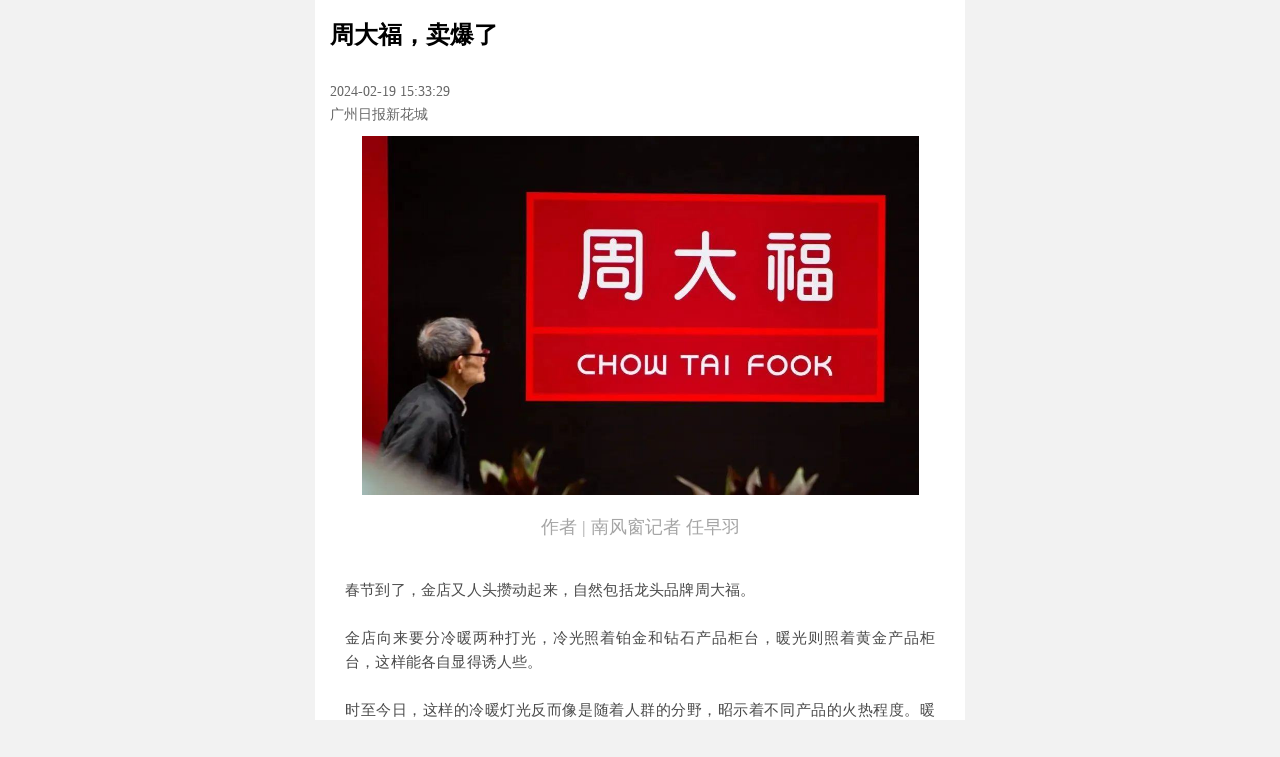

--- FILE ---
content_type: text/html; charset=utf-8
request_url: https://huacheng.gz-cmc.com/pages/2024/02/19/458d3887036940cfa02a820efa97d234.html
body_size: 8762
content:
<!DOCTYPE html>
<html lang="en" style="font-size: 18px;">
<head>
  <meta charset="UTF-8">
  <link rel="icon" href="https://oss.gz-cmc.com/default-image/favicon.ico" />
  <title>周大福，卖爆了</title>
  <meta name="viewport" content="width=device-width,initial-scale=1,minimum-scale=1,maximum-scale=1,user-scalable=no">
  <meta name="keywords" content="">
  <meta name="author" content="任早羽">
  <meta name="description" content="">
  <meta property="og:title" content="周大福，卖爆了">
  <meta property="og:description" content="">
  <meta property="article:author" content="任早羽">
      <meta property="article:published_time" content="2024-02-19">
  <style name="launch-app-style">
      .download-link {
          text-decoration: none;
          color: #333 !important;
      }

      .guide-image {
          width: 100vw;
      }
  </style>
  <style name="launch-swiper-style">
      .swiper-news-box {
          display: flex;
          align-items: center;
          justify-content: space-between;
          padding: 10px;
          width: 100vw;
          box-sizing: border-box;
          height: 62px;
      }

      .swiper-news-image {
          width: 64px;
          height: 36px;
          object-fit: cover;
          border-radius: 5px;
          flex-shrink: 0;
      }

      .swiper-news-title {
          font-size: 14px;
          text-align: justify;
          margin-left: 10px;
          line-height: 1.5;
          word-break: break-all;
          overflow: hidden;
          display: -webkit-box;
          -webkit-line-clamp: 2;
          -webkit-box-orient: vertical;
          flex-grow: 1;
      }

      .swiper-news-button {
          width: 65px;
          height: 24px;
          background: linear-gradient(90deg, #ef4243 0%, #fa7419 100%);
          border-radius: 12px;
          color: #ffffff;
          font-size: 14px;
          margin-left: 10px;
          flex-shrink: 0;
          display: flex;
          align-items: center;
          justify-content: center;
      }
  </style>
  <style name="like-unlike-style">
      .comment-unlike-icon,
      .comment-like-icon {
          width: 18px;
          height: 18px;
          cursor: pointer;
      }
  </style>
  <style name="comment-reply-style">
      .comment-reply {
          height: 30px;
          border-radius: 15px;
          background-color: #e5e5e5;
          display: flex;
          align-items: center;
          width: 100px;
          justify-content: center;
          font-size: 14px;
          padding-left: 5px;
      }
  </style>
  <style name="comment-more-style">
      .more-comment {
          height: 44px;
          background: rgba(248, 110, 29, 0.1);
          border-radius: 22px;
          border: 1px solid #f04640;
          width: 250px;
          margin: 15px auto 0 auto;
          display: flex;
          align-items: center;
          justify-content: center;
          color: #e60213;
          cursor: pointer;
      }
  </style>
  <link href="https://oss.gz-cmc.com/news-static/huacheng/2024-01-24/css/396-0efdf98f.css" rel="stylesheet">
  <link href="https://oss.gz-cmc.com/news-static/huacheng/2024-01-24/css/textDetail-2dc53379.css" rel="stylesheet">
</head>

<body>
<div class="container">
      <div class="header-guide-box" id="header-guide-box">
        <div class="launch-app-btn" name="launch-app-btn" data-style="launch-app-style">
          <a name="download-link" class="download-link">
            <img name="guide-image" alt="" class="guide-image"></a>
        </div>
        <img class="close-guide"
             name="close-guide"
             src="https://oss.gz-cmc.com/news-static/huacheng/2024-01-23/images/guide-close-cc491637.png"
             alt="关闭引导">
      </div>
      <div class="article-title" id="article-title">周大福，卖爆了</div>
        <div class="not-exist-media-leader">
          <div class="article-source-time">
              <div class="article-time">2024-02-19 15:33:29</div>
              <div class="article-source">广州日报新花城</div>
          </div>
        </div>
      <div class="article-content" id="article-content"><p style="text-align: center;"><img class="uedito-cusimg" data-type="jpeg" src="https://oss.gz-cmc.com/pgcr/root/huacheng/upload/news/image/2024/02/19/1708326862141035745.jpeg?x-oss-process=style/content" alt="图片" style="margin: 0px; padding: 0px; outline: 0px; vertical-align: middle; color: rgba(0, 0, 0, 0.9); font-family: system-ui, -apple-system, &quot;system-ui&quot;, &quot;Helvetica Neue&quot;, &quot;PingFang SC&quot;, &quot;Hiragino Sans GB&quot;, &quot;Microsoft YaHei UI&quot;, &quot;Microsoft YaHei&quot;, Arial, sans-serif; letter-spacing: 0.544px; text-align: center; text-wrap: wrap; background-color: rgb(255, 255, 255); box-sizing: border-box !important; overflow-wrap: break-word !important; height: auto !important; width: 557px !important; visibility: visible !important;"/></p><p style="text-align: center;"><span style="text-align: justify; color: rgb(165, 165, 165);">作者 | 南风窗记者&nbsp;任早羽</span></p><section style="margin: 0px; padding: 0px 15px; outline: 0px; max-width: 100%; font-family: system-ui, -apple-system, &quot;system-ui&quot;, &quot;Helvetica Neue&quot;, &quot;PingFang SC&quot;, &quot;Hiragino Sans GB&quot;, &quot;Microsoft YaHei UI&quot;, &quot;Microsoft YaHei&quot;, Arial, sans-serif; text-align: justify; text-wrap: wrap; background-color: rgb(255, 255, 255); font-size: 15px; letter-spacing: 0.2px; line-height: 2; color: rgb(74, 74, 74); box-sizing: border-box !important; overflow-wrap: break-word !important;"><p style="margin-top: 0px; margin-bottom: 0px; padding: 0px; outline: 0px; max-width: 100%; clear: both; min-height: 1em; line-height: normal; box-sizing: border-box !important; overflow-wrap: break-word !important;"><br/></p><p style="margin-top: 0px; margin-bottom: 0px; padding: 0px; outline: 0px; max-width: 100%; clear: both; min-height: 1em; box-sizing: border-box !important; overflow-wrap: break-word !important;">春节到了，金店又人头攒动起来，自然包括龙头品牌周大福。</p><p style="margin-top: 0px; margin-bottom: 0px; padding: 0px; outline: 0px; max-width: 100%; clear: both; min-height: 1em; box-sizing: border-box !important; overflow-wrap: break-word !important;"><br/></p><p style="margin-top: 0px; margin-bottom: 0px; padding: 0px; outline: 0px; max-width: 100%; clear: both; min-height: 1em; box-sizing: border-box !important; overflow-wrap: break-word !important;">金店向来要分冷暖两种打光，冷光照着铂金和钻石产品柜台，暖光则照着黄金产品柜台，这样能各自显得诱人些。</p><p style="margin-top: 0px; margin-bottom: 0px; padding: 0px; outline: 0px; max-width: 100%; clear: both; min-height: 1em; box-sizing: border-box !important; overflow-wrap: break-word !important;"><br/></p><p style="margin-top: 0px; margin-bottom: 0px; padding: 0px; outline: 0px; max-width: 100%; clear: both; min-height: 1em; box-sizing: border-box !important; overflow-wrap: break-word !important;">时至今日，这样的冷暖灯光反而像是随着人群的分野，昭示着不同产品的火热程度。暖光下的黄金产品柜台前，挤满了人，凳子也不够坐，左手边是给长辈买礼物的年轻人，右手边是给小辈买见面礼的老人。</p><p style="margin-top: 0px; margin-bottom: 0px; padding: 0px; outline: 0px; max-width: 100%; clear: both; min-height: 1em; box-sizing: border-box !important; overflow-wrap: break-word !important;"><br/></p><section style="margin: 5px 0px 8px; padding: 0px; outline: 0px; max-width: 100%; letter-spacing: 0.578px; text-align: center; line-height: 0; box-sizing: border-box !important; overflow-wrap: break-word !important;"><section style="margin: 0px; padding: 0px; outline: 0px; max-width: 100%; box-sizing: border-box !important; overflow-wrap: break-word !important; vertical-align: middle; display: inline-block; line-height: 0; width: 531.75px; height: auto; box-shadow: rgb(178, 178, 178) 0px 0px 5px 0px;"><img class="uedito-cusimg" data-type="jpeg" src="https://oss.gz-cmc.com/pgcr/root/huacheng/upload/news/image/2024/02/19/1708326896882098356.jpeg?x-oss-process=style/content" alt="图片" style="margin: 0px; padding: 0px; outline: 0px; vertical-align: middle; box-sizing: border-box !important; overflow-wrap: break-word !important; height: auto !important; width: 531.75px !important; visibility: visible !important;"/></section></section><section style="margin: 0px; padding: 0px; outline: 0px; max-width: 100%; letter-spacing: 0.578px; font-size: 12px; color: rgb(164, 164, 164); line-height: 1.75; box-sizing: border-box !important; overflow-wrap: break-word !important;"><p style="margin-top: 0px; margin-bottom: 0px; padding: 0px; outline: 0px; max-width: 100%; clear: both; min-height: 1em; box-sizing: border-box !important; overflow-wrap: break-word !important;">节前黄金市场持续升温，周大福店内金饰区人头攒动/图源：视觉中国</p><p style="margin-top: 0px; margin-bottom: 0px; padding: 0px; outline: 0px; max-width: 100%; clear: both; min-height: 1em; box-sizing: border-box !important; overflow-wrap: break-word !important;"><br/></p></section><p style="margin-top: 0px; margin-bottom: 0px; padding: 0px; outline: 0px; max-width: 100%; clear: both; min-height: 1em; box-sizing: border-box !important; overflow-wrap: break-word !important;">身后的铂金柜台反而无人问津，连导购小姐也不乐意多挪两步过来。</p><p style="margin-top: 0px; margin-bottom: 0px; padding: 0px; outline: 0px; max-width: 100%; clear: both; min-height: 1em; box-sizing: border-box !important; overflow-wrap: break-word !important;"><br/></p><p style="margin-top: 0px; margin-bottom: 0px; padding: 0px; outline: 0px; max-width: 100%; clear: both; min-height: 1em; box-sizing: border-box !important; overflow-wrap: break-word !important;">黄金的火热直接传递到周大福的业绩上。</p><p style="margin-top: 0px; margin-bottom: 0px; padding: 0px; outline: 0px; max-width: 100%; clear: both; min-height: 1em; box-sizing: border-box !important; overflow-wrap: break-word !important;"><br/></p><p style="margin-top: 0px; margin-bottom: 0px; padding: 0px; outline: 0px; max-width: 100%; clear: both; min-height: 1em; box-sizing: border-box !important; overflow-wrap: break-word !important;">当一众奢侈品集团业绩在低位盘桓时，周大福以2024财年第三季度（截至 2023 年 12 月 31 日止三个月）46.1%的零售值增速冲了出来，就像要给那些唱衰高端零售的人一点颜色看看。</p><p style="margin-top: 0px; margin-bottom: 0px; padding: 0px; outline: 0px; max-width: 100%; clear: both; min-height: 1em; box-sizing: border-box !important; overflow-wrap: break-word !important;"><br/></p><section style="margin: 5px 0px 8px; padding: 0px; outline: 0px; max-width: 100%; letter-spacing: 0.578px; text-align: center; line-height: 0; box-sizing: border-box !important; overflow-wrap: break-word !important;"><section style="margin: 0px; padding: 0px; outline: 0px; max-width: 100%; box-sizing: border-box !important; overflow-wrap: break-word !important; vertical-align: middle; display: inline-block; line-height: 0; width: 531.75px; height: auto; box-shadow: rgb(178, 178, 178) 0px 0px 5px 0px;"><img class="uedito-cusimg" data-type="jpeg" src="https://oss.gz-cmc.com/pgcr/root/huacheng/upload/news/image/2024/02/19/1708326897016063116.jpeg?x-oss-process=style/content" alt="图片" style="margin: 0px; padding: 0px; outline: 0px; vertical-align: middle; box-sizing: border-box !important; overflow-wrap: break-word !important; height: auto !important; width: 531.75px !important; visibility: visible !important;"/></section></section><section style="margin: 0px; padding: 0px; outline: 0px; max-width: 100%; letter-spacing: 0.578px; font-size: 12px; color: rgb(164, 164, 164); line-height: 1.75; box-sizing: border-box !important; overflow-wrap: break-word !important;"><p style="margin-top: 0px; margin-bottom: 0px; padding: 0px; outline: 0px; max-width: 100%; clear: both; min-height: 1em; box-sizing: border-box !important; overflow-wrap: break-word !important;">周大福三季度零售值增幅46.1%/图源：周大福珠宝集团有限公司2024年第三季度财报</p><p style="margin-top: 0px; margin-bottom: 0px; padding: 0px; outline: 0px; max-width: 100%; clear: both; min-height: 1em; box-sizing: border-box !important; overflow-wrap: break-word !important;"><br/></p></section><p style="margin-top: 0px; margin-bottom: 0px; padding: 0px; outline: 0px; max-width: 100%; clear: both; min-height: 1em; box-sizing: border-box !important; overflow-wrap: break-word !important;">无论如何，周大福总算能够松一口气，连着在第二三季报中写道，其截至报告期的零售值，已经恢复到其2019财年水平的七成。</p><p style="margin-top: 0px; margin-bottom: 0px; padding: 0px; outline: 0px; max-width: 100%; clear: both; min-height: 1em; box-sizing: border-box !important; overflow-wrap: break-word !important;"><br/></p><p style="margin-top: 0px; margin-bottom: 0px; padding: 0px; outline: 0px; max-width: 100%; clear: both; min-height: 1em; box-sizing: border-box !important; overflow-wrap: break-word !important;">当我们正火热讨论奢侈品是否真的辉煌不再的同时，以周大福为代表的一系列黄金产品品牌正尝试迎头赶上。看来这个时代，稳和性价比的确为王。</p><p style="margin-top: 0px; margin-bottom: 0px; padding: 0px; outline: 0px; max-width: 100%; clear: both; min-height: 1em; box-sizing: border-box !important; overflow-wrap: break-word !important;"><br/></p></section><p></p><section style="margin: 0px 0px 20px; padding: 0px; outline: 0px; max-width: 100%; color: rgba(0, 0, 0, 0.9); font-family: system-ui, -apple-system, &quot;system-ui&quot;, &quot;Helvetica Neue&quot;, &quot;PingFang SC&quot;, &quot;Hiragino Sans GB&quot;, &quot;Microsoft YaHei UI&quot;, &quot;Microsoft YaHei&quot;, Arial, sans-serif; letter-spacing: 0.544px; text-align: justify; text-wrap: wrap; background-color: rgb(255, 255, 255); box-sizing: border-box !important; overflow-wrap: break-word !important;"><section style="margin: 0px; padding: 0px 15px; outline: 0px; max-width: 100%; box-sizing: border-box !important; overflow-wrap: break-word !important; font-size: 18px; color: rgb(15, 50, 106); letter-spacing: 1px; line-height: 2;"><p style="margin-top: 0px; margin-bottom: 0px; padding: 0px; outline: 0px; max-width: 100%; clear: both; min-height: 1em; text-align: center; box-sizing: border-box !important; overflow-wrap: break-word !important;"><strong style="margin: 0px; padding: 0px; outline: 0px; max-width: 100%; box-sizing: border-box !important; overflow-wrap: break-word !important;">01</strong></p><p style="margin-top: 0px; margin-bottom: 0px; padding: 0px; outline: 0px; max-width: 100%; clear: both; min-height: 1em; box-sizing: border-box !important; overflow-wrap: break-word !important; text-align: center;"><strong style="margin: 0px; padding: 0px; outline: 0px; max-width: 100%; box-sizing: border-box !important; overflow-wrap: break-word !important;">没人再嫌黄金土</strong></p></section></section><section style="margin: 0px; padding: 0px 15px; outline: 0px; max-width: 100%; font-family: system-ui, -apple-system, &quot;system-ui&quot;, &quot;Helvetica Neue&quot;, &quot;PingFang SC&quot;, &quot;Hiragino Sans GB&quot;, &quot;Microsoft YaHei UI&quot;, &quot;Microsoft YaHei&quot;, Arial, sans-serif; text-align: justify; text-wrap: wrap; background-color: rgb(255, 255, 255); font-size: 15px; letter-spacing: 0.2px; line-height: 2; color: rgb(74, 74, 74); box-sizing: border-box !important; overflow-wrap: break-word !important;"><p style="margin-top: 0px; margin-bottom: 0px; padding: 0px; outline: 0px; max-width: 100%; clear: both; min-height: 1em; box-sizing: border-box !important; overflow-wrap: break-word !important;">“这几条送你妈妈戴，都合适啊”，记者在广东一家周大福门店观察到，导购员正在向一对有意在春节送礼的年轻夫妻推销产品。</p><p style="margin-top: 0px; margin-bottom: 0px; padding: 0px; outline: 0px; max-width: 100%; clear: both; min-height: 1em; box-sizing: border-box !important; overflow-wrap: break-word !important;"><br/></p><p style="margin-top: 0px; margin-bottom: 0px; padding: 0px; outline: 0px; max-width: 100%; clear: both; min-height: 1em; box-sizing: border-box !important; overflow-wrap: break-word !important;">下半年之所以是各大黄金珠宝品牌的旺季，是因为几个扎堆的节日。中秋、国庆、圣诞、元旦、春节、情人节，对于周大福等珠宝商来说，每一个节日背后都是明晃晃的销售额。</p><p style="margin-top: 0px; margin-bottom: 0px; padding: 0px; outline: 0px; max-width: 100%; clear: both; min-height: 1em; box-sizing: border-box !important; overflow-wrap: break-word !important;"><br/></p><p style="margin-top: 0px; margin-bottom: 0px; padding: 0px; outline: 0px; max-width: 100%; clear: both; min-height: 1em; box-sizing: border-box !important; overflow-wrap: break-word !important;">毕竟，在中国人的生活中，每逢婚嫁或者重大节日，金饰都是锦上添花的物件。</p><p style="margin-top: 0px; margin-bottom: 0px; padding: 0px; outline: 0px; max-width: 100%; clear: both; min-height: 1em; box-sizing: border-box !important; overflow-wrap: break-word !important;"><br/></p><section style="margin: 5px 0px 8px; padding: 0px; outline: 0px; max-width: 100%; letter-spacing: 0.578px; text-align: center; line-height: 0; box-sizing: border-box !important; overflow-wrap: break-word !important;"><section style="margin: 0px; padding: 0px; outline: 0px; max-width: 100%; box-sizing: border-box !important; overflow-wrap: break-word !important; vertical-align: middle; display: inline-block; line-height: 0; width: 531.75px; height: auto; box-shadow: rgb(178, 178, 178) 0px 0px 5px 0px;"><img class="uedito-cusimg" data-type="jpeg" src="https://oss.gz-cmc.com/pgcr/root/huacheng/upload/news/image/2024/02/19/1708326897230021836.jpeg?x-oss-process=style/content" alt="图片" style="margin: 0px; padding: 0px; outline: 0px; vertical-align: middle; box-sizing: border-box !important; overflow-wrap: break-word !important; height: auto !important; width: 531.75px !important; visibility: visible !important;"/></section></section><section style="margin: 0px; padding: 0px; outline: 0px; max-width: 100%; letter-spacing: 0.578px; font-size: 12px; color: rgb(164, 164, 164); line-height: 1.75; box-sizing: border-box !important; overflow-wrap: break-word !important;"><p style="margin-top: 0px; margin-bottom: 0px; padding: 0px; outline: 0px; max-width: 100%; clear: both; min-height: 1em; box-sizing: border-box !important; overflow-wrap: break-word !important;">周大福珠宝店里，店员正在为顾客挑选推荐黄金饰品/图源：视觉中国</p><p style="margin-top: 0px; margin-bottom: 0px; padding: 0px; outline: 0px; max-width: 100%; clear: both; min-height: 1em; box-sizing: border-box !important; overflow-wrap: break-word !important;"><br/></p></section><p style="margin-top: 0px; margin-bottom: 0px; padding: 0px; outline: 0px; max-width: 100%; clear: both; min-height: 1em; box-sizing: border-box !important; overflow-wrap: break-word !important;">但2024财年（2023年4月1日-2024年3月31日），是特殊的。仅仅是传统旺季，或者疫情后消费者的回归，解释不了此时此刻周大福的好业绩。</p><p style="margin-top: 0px; margin-bottom: 0px; padding: 0px; outline: 0px; max-width: 100%; clear: both; min-height: 1em; box-sizing: border-box !important; overflow-wrap: break-word !important;"><br/></p><p style="margin-top: 0px; margin-bottom: 0px; padding: 0px; outline: 0px; max-width: 100%; clear: both; min-height: 1em; box-sizing: border-box !important; overflow-wrap: break-word !important;">都说时代滚滚过，而每个人的脸上都会留下时代的车轮印。当下我们的时代印记，一个字想必是稳，两个字应该就是保值。更何况，面对着前些天狂泻而下的A股市场，黄金不免变得更加可爱起来。</p><p style="margin-top: 0px; margin-bottom: 0px; padding: 0px; outline: 0px; max-width: 100%; clear: both; min-height: 1em; box-sizing: border-box !important; overflow-wrap: break-word !important;"><br/></p><p style="margin-top: 0px; margin-bottom: 0px; padding: 0px; outline: 0px; max-width: 100%; clear: both; min-height: 1em; box-sizing: border-box !important; overflow-wrap: break-word !important;">黄金是具备一定保值功能的超主权货币，比起股票或基金，是不遑多让的抗风险投资品。更别提，如今国际形势动荡，全球避险情绪都在上涨。</p><p style="margin-top: 0px; margin-bottom: 0px; padding: 0px; outline: 0px; max-width: 100%; clear: both; min-height: 1em; box-sizing: border-box !important; overflow-wrap: break-word !important;"><br/></p><p style="margin-top: 0px; margin-bottom: 0px; padding: 0px; outline: 0px; max-width: 100%; clear: both; min-height: 1em; box-sizing: border-box !important; overflow-wrap: break-word !important;">于是，大家对经济的期盼、焦灼情绪，烧着了2023年一整年的黄金热。社交平台上购买“小金豆”和金条的帖子层出不穷，金店里开始扎着年轻人，一时之间，好像大家都不嫌黄金土了。</p><p style="margin-top: 0px; margin-bottom: 0px; padding: 0px; outline: 0px; max-width: 100%; clear: both; min-height: 1em; box-sizing: border-box !important; overflow-wrap: break-word !important;"><br/></p><p style="margin-top: 0px; margin-bottom: 0px; padding: 0px; outline: 0px; max-width: 100%; clear: both; min-height: 1em; box-sizing: border-box !important; overflow-wrap: break-word !important;">根据中国黄金协会的数据，2023年全国黄金消费量达到1089.69吨，同比增长8.78%。这与2022年1001.74吨的全国黄金消费量，-10.63%的同比比例相比，已经足以显示出市场之热。</p><p style="margin-top: 0px; margin-bottom: 0px; padding: 0px; outline: 0px; max-width: 100%; clear: both; min-height: 1em; box-sizing: border-box !important; overflow-wrap: break-word !important;"><br/></p><p style="margin-top: 0px; margin-bottom: 0px; padding: 0px; outline: 0px; max-width: 100%; clear: both; min-height: 1em; box-sizing: border-box !important; overflow-wrap: break-word !important;">而无论是国际金价还是国内金价，2023年都持续在高位震荡。根据上海黄金交易所的数据， Au99.99黄金的价格已经从2023年1月3日411元/克的开盘价波动上涨至2024年1月4日480.4元/克的收盘价。期间最高价达到498元/克。</p><p style="margin-top: 0px; margin-bottom: 0px; padding: 0px; outline: 0px; max-width: 100%; clear: both; min-height: 1em; box-sizing: border-box !important; overflow-wrap: break-word !important;"><br/></p><section style="margin: 5px 0px 8px; padding: 0px; outline: 0px; max-width: 100%; letter-spacing: 0.578px; text-align: center; line-height: 0; box-sizing: border-box !important; overflow-wrap: break-word !important;"><section style="margin: 0px; padding: 0px; outline: 0px; max-width: 100%; box-sizing: border-box !important; overflow-wrap: break-word !important; vertical-align: middle; display: inline-block; line-height: 0; width: 531.75px; height: auto; box-shadow: rgb(178, 178, 178) 0px 0px 5px 0px;"><img class="uedito-cusimg" data-type="jpeg" src="https://oss.gz-cmc.com/pgcr/root/huacheng/upload/news/image/2024/02/19/1708326897338094064.jpeg?x-oss-process=style/content" alt="图片" style="margin: 0px; padding: 0px; outline: 0px; vertical-align: middle; box-sizing: border-box !important; overflow-wrap: break-word !important; height: auto !important; width: 531.75px !important; visibility: visible !important;"/></section></section><section style="margin: 0px; padding: 0px; outline: 0px; max-width: 100%; letter-spacing: 0.578px; font-size: 12px; color: rgb(164, 164, 164); line-height: 1.75; box-sizing: border-box !important; overflow-wrap: break-word !important;"><p style="margin-top: 0px; margin-bottom: 0px; padding: 0px; outline: 0px; max-width: 100%; clear: both; min-height: 1em; box-sizing: border-box !important; overflow-wrap: break-word !important;">Au99.99黄金价格行情走势/图源：上海黄金交易所</p><p style="margin-top: 0px; margin-bottom: 0px; padding: 0px; outline: 0px; max-width: 100%; clear: both; min-height: 1em; box-sizing: border-box !important; overflow-wrap: break-word !important;"><br/></p></section><p style="margin-top: 0px; margin-bottom: 0px; padding: 0px; outline: 0px; max-width: 100%; clear: both; min-height: 1em; box-sizing: border-box !important; overflow-wrap: break-word !important;">从高涨的价格曲线中，我们也可或多或少窥探到全国乃至全球黄金需求之盛。周大福的业绩，恰恰是在这样的大环境中做出来的——周大福超过70%的零售值，都压在黄金产品上。</p><p style="margin-top: 0px; margin-bottom: 0px; padding: 0px; outline: 0px; max-width: 100%; clear: both; min-height: 1em; box-sizing: border-box !important; overflow-wrap: break-word !important;"><br/></p><p style="margin-top: 0px; margin-bottom: 0px; padding: 0px; outline: 0px; max-width: 100%; clear: both; min-height: 1em; box-sizing: border-box !important; overflow-wrap: break-word !important;">但这也并不意味着周大福就能如想象般赚得盆满钵满，结合目前黄金产品的定价模式及周大福的毛利率来看，它还有很多关卡要闯。</p><p style="margin-top: 0px; margin-bottom: 0px; padding: 0px; outline: 0px; max-width: 100%; clear: both; min-height: 1em; box-sizing: border-box !important; overflow-wrap: break-word !important;"><br/></p><p style="margin-top: 0px; margin-bottom: 0px; padding: 0px; outline: 0px; max-width: 100%; clear: both; min-height: 1em; box-sizing: border-box !important; overflow-wrap: break-word !important;">对于现行黄金产品而言，其定价主要基于黄金原材料进价。这个价格通常与国际金价挂钩。工艺费用、品牌溢价、税费等因素是另外能够影响黄金产品定价的因素。</p><p style="margin-top: 0px; margin-bottom: 0px; padding: 0px; outline: 0px; max-width: 100%; clear: both; min-height: 1em; box-sizing: border-box !important; overflow-wrap: break-word !important;"><br/></p><p style="margin-top: 0px; margin-bottom: 0px; padding: 0px; outline: 0px; max-width: 100%; clear: both; min-height: 1em; box-sizing: border-box !important; overflow-wrap: break-word !important;">天使投资人、北京卫视财经观察员郭涛告诉盐财经，“（由于黄金产品受如上方面影响，黄金产品品牌）由此衍生的利润主要来自于工艺费用和品牌溢价部分，以及通过规模效应和高效的供应链管理来降低成本。”</p><p style="margin-top: 0px; margin-bottom: 0px; padding: 0px; outline: 0px; max-width: 100%; clear: both; min-height: 1em; box-sizing: border-box !important; overflow-wrap: break-word !important;"><br/></p><p style="margin-top: 0px; margin-bottom: 0px; padding: 0px; outline: 0px; max-width: 100%; clear: both; min-height: 1em; box-sizing: border-box !important; overflow-wrap: break-word !important;">正因客观事实如此，尽管在2023财年周大福取得了约946.8亿港元的营业额，但只能有约54.9亿港元的净利润。</p><p style="margin-top: 0px; margin-bottom: 0px; padding: 0px; outline: 0px; max-width: 100%; clear: both; min-height: 1em; box-sizing: border-box !important; overflow-wrap: break-word !important;"><br/></p><p style="margin-top: 0px; margin-bottom: 0px; padding: 0px; outline: 0px; max-width: 100%; clear: both; min-height: 1em; box-sizing: border-box !important; overflow-wrap: break-word !important;">周大福的关卡就在这里。过去几年间，其毛利率长期处于下行状态，甚至于2023财年创新低。而根据周大福2024财年中报数据，其毛利率为24.9%，经调整后的毛利率为23.8%。</p><p style="margin-top: 0px; margin-bottom: 0px; padding: 0px; outline: 0px; max-width: 100%; clear: both; min-height: 1em; box-sizing: border-box !important; overflow-wrap: break-word !important;"><br/></p><section style="margin: 5px 0px 8px; padding: 0px; outline: 0px; max-width: 100%; letter-spacing: 0.578px; text-align: center; line-height: 0; box-sizing: border-box !important; overflow-wrap: break-word !important;"><section style="margin: 0px; padding: 0px; outline: 0px; max-width: 100%; box-sizing: border-box !important; overflow-wrap: break-word !important; vertical-align: middle; display: inline-block; line-height: 0; width: 531.75px; height: auto; box-shadow: rgb(178, 178, 178) 0px 0px 5px 0px;"><img class="uedito-cusimg" data-type="jpeg" src="https://oss.gz-cmc.com/pgcr/root/huacheng/upload/news/image/2024/02/19/1708326897409041315.jpeg?x-oss-process=style/content" alt="图片" style="margin: 0px; padding: 0px; outline: 0px; vertical-align: middle; box-sizing: border-box !important; overflow-wrap: break-word !important; height: auto !important; width: 531.75px !important; visibility: visible !important;"/></section></section><section style="margin: 0px; padding: 0px; outline: 0px; max-width: 100%; letter-spacing: 0.578px; font-size: 12px; color: rgb(164, 164, 164); line-height: 1.75; box-sizing: border-box !important; overflow-wrap: break-word !important;"><p style="margin-top: 0px; margin-bottom: 0px; padding: 0px; outline: 0px; max-width: 100%; clear: both; min-height: 1em; box-sizing: border-box !important; overflow-wrap: break-word !important;">周大福经调整后毛利率变化图/图源：周大福2023财年年报</p><p style="margin-top: 0px; margin-bottom: 0px; padding: 0px; outline: 0px; max-width: 100%; clear: both; min-height: 1em; box-sizing: border-box !important; overflow-wrap: break-word !important;"><br/></p></section><p style="margin-top: 0px; margin-bottom: 0px; padding: 0px; outline: 0px; max-width: 100%; clear: both; min-height: 1em; box-sizing: border-box !important; overflow-wrap: break-word !important;">得亏是碰上了黄金热潮，不然，周大福还得愁。值得肯定的是，周大福在过去几年动作不少，尝试迎难而上。比方说在2023年11月逐步推行新的定价方式，从按照重量计价，改为以固定价格出售。</p><p style="margin-top: 0px; margin-bottom: 0px; padding: 0px; outline: 0px; max-width: 100%; clear: both; min-height: 1em; box-sizing: border-box !important; overflow-wrap: break-word !important;"><br/></p><p style="margin-top: 0px; margin-bottom: 0px; padding: 0px; outline: 0px; max-width: 100%; clear: both; min-height: 1em; box-sizing: border-box !important; overflow-wrap: break-word !important;">中国信息协会常务理事、国研新经济研究院创始院长朱克力告诉盐财经，“固定价格模式会让消费者更关注产品本身价值，有利于提高产品品牌溢价及整体利润水平，也便于简化消费者购买决策过程。”</p><p style="margin-top: 0px; margin-bottom: 0px; padding: 0px; outline: 0px; max-width: 100%; clear: both; min-height: 1em; box-sizing: border-box !important; overflow-wrap: break-word !important;"><br/></p><p style="margin-top: 0px; margin-bottom: 0px; padding: 0px; outline: 0px; max-width: 100%; clear: both; min-height: 1em; box-sizing: border-box !important; overflow-wrap: break-word !important;">当然，周大福过去几年间对抗这一客观情况的利刃不只这一把，开拓下沉市场也是它的重要战略。但从2024财年的结果来看，周大福似乎已经不再那么看重门店拓展，在转换策略了。</p><p style="margin-top: 0px; margin-bottom: 0px; padding: 0px; outline: 0px; max-width: 100%; clear: both; min-height: 1em; box-sizing: border-box !important; overflow-wrap: break-word !important;"><br/></p></section><p></p><p></p><section style="margin: 0px 0px 20px; padding: 0px; outline: 0px; max-width: 100%; color: rgba(0, 0, 0, 0.9); font-family: system-ui, -apple-system, &quot;system-ui&quot;, &quot;Helvetica Neue&quot;, &quot;PingFang SC&quot;, &quot;Hiragino Sans GB&quot;, &quot;Microsoft YaHei UI&quot;, &quot;Microsoft YaHei&quot;, Arial, sans-serif; letter-spacing: 0.544px; text-align: justify; text-wrap: wrap; background-color: rgb(255, 255, 255); box-sizing: border-box !important; overflow-wrap: break-word !important;"><section style="margin: 0px; padding: 0px 15px; outline: 0px; max-width: 100%; box-sizing: border-box !important; overflow-wrap: break-word !important; font-size: 18px; color: rgb(212, 54, 50); text-align: center; letter-spacing: 1px; line-height: 2;"><p style="margin-top: 0px; margin-bottom: 0px; padding: 0px; outline: 0px; max-width: 100%; clear: both; min-height: 1em; box-sizing: border-box !important; overflow-wrap: break-word !important;"><strong style="margin: 0px; padding: 0px; outline: 0px; max-width: 100%; box-sizing: border-box !important; overflow-wrap: break-word !important;">02</strong></p><p style="margin-top: 0px; margin-bottom: 0px; padding: 0px; outline: 0px; max-width: 100%; clear: both; min-height: 1em; box-sizing: border-box !important; overflow-wrap: break-word !important;"><strong style="margin: 0px; padding: 0px; outline: 0px; max-width: 100%; box-sizing: border-box !important; overflow-wrap: break-word !important;">下沉虽好，可别贪杯</strong></p></section></section><section style="margin: 0px; padding: 0px 15px; outline: 0px; max-width: 100%; font-family: system-ui, -apple-system, &quot;system-ui&quot;, &quot;Helvetica Neue&quot;, &quot;PingFang SC&quot;, &quot;Hiragino Sans GB&quot;, &quot;Microsoft YaHei UI&quot;, &quot;Microsoft YaHei&quot;, Arial, sans-serif; text-align: justify; text-wrap: wrap; background-color: rgb(255, 255, 255); font-size: 15px; letter-spacing: 0.2px; line-height: 2; color: rgb(74, 74, 74); box-sizing: border-box !important; overflow-wrap: break-word !important;"><p style="margin-top: 0px; margin-bottom: 0px; padding: 0px; outline: 0px; max-width: 100%; clear: both; min-height: 1em; box-sizing: border-box !important; overflow-wrap: break-word !important;">说到下沉，过去微微端着高端架子的周大福比老凤祥、六福珠宝来得稍晚一些。</p><p style="margin-top: 0px; margin-bottom: 0px; padding: 0px; outline: 0px; max-width: 100%; clear: both; min-height: 1em; box-sizing: border-box !important; overflow-wrap: break-word !important;"><br/></p><p style="margin-top: 0px; margin-bottom: 0px; padding: 0px; outline: 0px; max-width: 100%; clear: both; min-height: 1em; box-sizing: border-box !important; overflow-wrap: break-word !important;">在广东某县城最大的商场里，一楼可不是常见的美妆品牌，而是一字排开的金店，甚至是从商场进门处开始排开。每一个走进商场的人，都得被这场面闪到双眼。</p><p style="margin-top: 0px; margin-bottom: 0px; padding: 0px; outline: 0px; max-width: 100%; clear: both; min-height: 1em; box-sizing: border-box !important; overflow-wrap: break-word !important;"><br/></p><p style="margin-top: 0px; margin-bottom: 0px; padding: 0px; outline: 0px; max-width: 100%; clear: both; min-height: 1em; box-sizing: border-box !important; overflow-wrap: break-word !important;">但周大福却没有驻扎在此处，先到了该县城的六福珠宝和中国黄金，把它挤了出去。否则，周大福指定是要来争一争这风水宝地，毕竟，在后来新修的商场里，周大福可是稳稳扎在一堆同行当中。</p><p style="margin-top: 0px; margin-bottom: 0px; padding: 0px; outline: 0px; max-width: 100%; clear: both; min-height: 1em; box-sizing: border-box !important; overflow-wrap: break-word !important;"><br/></p><section style="margin: 5px 0px 8px; padding: 0px; outline: 0px; max-width: 100%; letter-spacing: 0.578px; text-align: center; line-height: 0; box-sizing: border-box !important; overflow-wrap: break-word !important;"><section style="margin: 0px; padding: 0px; outline: 0px; max-width: 100%; box-sizing: border-box !important; overflow-wrap: break-word !important; vertical-align: middle; display: inline-block; line-height: 0; width: 531.75px; height: auto; box-shadow: rgb(178, 178, 178) 0px 0px 5px 0px;"><img class="uedito-cusimg" data-type="jpeg" src="https://oss.gz-cmc.com/pgcr/root/huacheng/upload/news/image/2024/02/19/1708326897602039111.jpeg?x-oss-process=style/content" alt="图片" style="margin: 0px; padding: 0px; outline: 0px; vertical-align: middle; box-sizing: border-box !important; overflow-wrap: break-word !important; height: auto !important; width: 531.75px !important; visibility: visible !important;"/></section></section><section style="margin: 0px; padding: 0px; outline: 0px; max-width: 100%; letter-spacing: 0.578px; font-size: 12px; color: rgb(164, 164, 164); line-height: 1.75; box-sizing: border-box !important; overflow-wrap: break-word !important;"><p style="margin-top: 0px; margin-bottom: 0px; padding: 0px; outline: 0px; max-width: 100%; clear: both; min-height: 1em; box-sizing: border-box !important; overflow-wrap: break-word !important;">周大福零售点/图源：视觉中国</p><p style="margin-top: 0px; margin-bottom: 0px; padding: 0px; outline: 0px; max-width: 100%; clear: both; min-height: 1em; box-sizing: border-box !important; overflow-wrap: break-word !important;"><br/></p></section><p style="margin-top: 0px; margin-bottom: 0px; padding: 0px; outline: 0px; max-width: 100%; clear: both; min-height: 1em; box-sizing: border-box !important; overflow-wrap: break-word !important;">来晚了，但好歹是来了。2018年，周大福开始推行新城镇计划，2019年又开启省代计划，2022财年简报会上，又提出要继续推进新城镇计划。看得出来，周大福是很重视下沉市场的。</p><p style="margin-top: 0px; margin-bottom: 0px; padding: 0px; outline: 0px; max-width: 100%; clear: both; min-height: 1em; box-sizing: border-box !important; overflow-wrap: break-word !important;"><br/></p><p style="margin-top: 0px; margin-bottom: 0px; padding: 0px; outline: 0px; max-width: 100%; clear: both; min-height: 1em; box-sizing: border-box !important; overflow-wrap: break-word !important;">过去几年周大福在中国内地的门店剧增，且不少位于三四线城市。2023财年，周大福共在中国内地开设1631个新零售点，其中有509家新店开设在中国内地三四线及以下城市。而2022财年，周大福有过半的新店都开设在三四线及以下城市。</p><p style="margin-top: 0px; margin-bottom: 0px; padding: 0px; outline: 0px; max-width: 100%; clear: both; min-height: 1em; box-sizing: border-box !important; overflow-wrap: break-word !important;"><br/></p><p style="margin-top: 0px; margin-bottom: 0px; padding: 0px; outline: 0px; max-width: 100%; clear: both; min-height: 1em; box-sizing: border-box !important; overflow-wrap: break-word !important;">值得关注的是，2023财年中，在中国内地市场中零售值增幅最大的，是四线及以下城市——增幅达到11.7%。</p><p style="margin-top: 0px; margin-bottom: 0px; padding: 0px; outline: 0px; max-width: 100%; clear: both; min-height: 1em; box-sizing: border-box !important; overflow-wrap: break-word !important;"><br/></p><section style="margin: 5px 0px 8px; padding: 0px; outline: 0px; max-width: 100%; letter-spacing: 0.578px; text-align: center; line-height: 0; box-sizing: border-box !important; overflow-wrap: break-word !important;"><section style="margin: 0px; padding: 0px; outline: 0px; max-width: 100%; box-sizing: border-box !important; overflow-wrap: break-word !important; vertical-align: middle; display: inline-block; line-height: 0; width: 531.75px; height: auto; box-shadow: rgb(178, 178, 178) 0px 0px 5px 0px;"><img class="uedito-cusimg" data-type="jpeg" src="https://oss.gz-cmc.com/pgcr/root/huacheng/upload/news/image/2024/02/19/1708326897724085122.jpeg?x-oss-process=style/content" alt="图片" style="margin: 0px; padding: 0px; outline: 0px; vertical-align: middle; box-sizing: border-box !important; overflow-wrap: break-word !important; height: auto !important; width: 531.75px !important; visibility: visible !important;"/></section></section><section style="margin: 0px; padding: 0px; outline: 0px; max-width: 100%; letter-spacing: 0.578px; font-size: 12px; color: rgb(164, 164, 164); line-height: 1.75; box-sizing: border-box !important; overflow-wrap: break-word !important;"><p style="margin-top: 0px; margin-bottom: 0px; padding: 0px; outline: 0px; max-width: 100%; clear: both; min-height: 1em; box-sizing: border-box !important; overflow-wrap: break-word !important;">周大福零售点分布及零售值变化/图源：周大福2023财年年报</p><p style="margin-top: 0px; margin-bottom: 0px; padding: 0px; outline: 0px; max-width: 100%; clear: both; min-height: 1em; box-sizing: border-box !important; overflow-wrap: break-word !important;"><br/></p></section><p style="margin-top: 0px; margin-bottom: 0px; padding: 0px; outline: 0px; max-width: 100%; clear: both; min-height: 1em; box-sizing: border-box !important; overflow-wrap: break-word !important;">“下沉市场的消费者已经开始追求更高品质的生活和产品。随着互联网的普及，品牌可以更有效地触达这些地区的消费者，下沉已经成为许多品牌的常态战略。”郭涛提到。</p><p style="margin-top: 0px; margin-bottom: 0px; padding: 0px; outline: 0px; max-width: 100%; clear: both; min-height: 1em; box-sizing: border-box !important; overflow-wrap: break-word !important;"><br/></p><p style="margin-top: 0px; margin-bottom: 0px; padding: 0px; outline: 0px; max-width: 100%; clear: both; min-height: 1em; box-sizing: border-box !important; overflow-wrap: break-word !important;">过去周大福开城拓土的一二线城市，已经接近饱和，作为新的增长点，三四线城市是一个不错的选择。</p><p style="margin-top: 0px; margin-bottom: 0px; padding: 0px; outline: 0px; max-width: 100%; clear: both; min-height: 1em; box-sizing: border-box !important; overflow-wrap: break-word !important;"><br/></p><p style="margin-top: 0px; margin-bottom: 0px; padding: 0px; outline: 0px; max-width: 100%; clear: both; min-height: 1em; box-sizing: border-box !important; overflow-wrap: break-word !important;">对于周大福来说，大规模地拓店，也是弥补这几年净利润下滑的一个方式。在2018年后，批发渠道收入占珠宝总收入的分额逐年提升，到2023年已经过半，达到54.4%。而批发收入，恰恰指的就是周大福向加盟商销售货品及向加盟商提供服务的这部分收入。</p><p style="margin-top: 0px; margin-bottom: 0px; padding: 0px; outline: 0px; max-width: 100%; clear: both; min-height: 1em; box-sizing: border-box !important; overflow-wrap: break-word !important;"><br/></p><section style="margin: 5px 0px 8px; padding: 0px; outline: 0px; max-width: 100%; letter-spacing: 0.578px; text-align: center; line-height: 0; box-sizing: border-box !important; overflow-wrap: break-word !important;"><section style="margin: 0px; padding: 0px; outline: 0px; max-width: 100%; box-sizing: border-box !important; overflow-wrap: break-word !important; vertical-align: middle; display: inline-block; line-height: 0; width: 531.75px; height: auto; box-shadow: rgb(178, 178, 178) 0px 0px 5px 0px;"><img class="uedito-cusimg" data-type="jpeg" src="https://oss.gz-cmc.com/pgcr/root/huacheng/upload/news/image/2024/02/19/1708326897795030037.jpeg?x-oss-process=style/content" alt="图片" style="margin: 0px; padding: 0px; outline: 0px; vertical-align: middle; box-sizing: border-box !important; overflow-wrap: break-word !important; height: auto !important; width: 531.75px !important; visibility: visible !important;"/></section></section><section style="margin: 0px; padding: 0px; outline: 0px; max-width: 100%; letter-spacing: 0.578px; font-size: 12px; color: rgb(164, 164, 164); line-height: 1.75; box-sizing: border-box !important; overflow-wrap: break-word !important;"><p style="margin-top: 0px; margin-bottom: 0px; padding: 0px; outline: 0px; max-width: 100%; clear: both; min-height: 1em; box-sizing: border-box !important; overflow-wrap: break-word !important;">分渠道销售额占比/图源：2023财年年报</p><p style="margin-top: 0px; margin-bottom: 0px; padding: 0px; outline: 0px; max-width: 100%; clear: both; min-height: 1em; box-sizing: border-box !important; overflow-wrap: break-word !important;"><br/></p></section><p style="margin-top: 0px; margin-bottom: 0px; padding: 0px; outline: 0px; max-width: 100%; clear: both; min-height: 1em; box-sizing: border-box !important; overflow-wrap: break-word !important;">更多的“能见度”，更多的消费者，更多的加盟商，对于仅能从黄金产品中赚一点“加工费”的“中间商”周大福来说，是有诱惑力的。</p><p style="margin-top: 0px; margin-bottom: 0px; padding: 0px; outline: 0px; max-width: 100%; clear: both; min-height: 1em; box-sizing: border-box !important; overflow-wrap: break-word !important;"><br/></p><p style="margin-top: 0px; margin-bottom: 0px; padding: 0px; outline: 0px; max-width: 100%; clear: both; min-height: 1em; box-sizing: border-box !important; overflow-wrap: break-word !important;">但持续下滑的毛利率也同样说明问题。短期大量开设门店自然是可以扬起销售额，可是更多的门店成本、更高的管理难度、加盟商的库存问题也是实打实的。并且，下沉市场的竞争也并非不激烈，下沉市场的消费者也没有那么强的品牌粘性。</p><p style="margin-top: 0px; margin-bottom: 0px; padding: 0px; outline: 0px; max-width: 100%; clear: both; min-height: 1em; box-sizing: border-box !important; overflow-wrap: break-word !important;"><br/></p><p style="margin-top: 0px; margin-bottom: 0px; padding: 0px; outline: 0px; max-width: 100%; clear: both; min-height: 1em; box-sizing: border-box !important; overflow-wrap: break-word !important;">面对逐渐压缩的利润空间，周大福需要，也正在想另外的办法。</p><p style="margin-top: 0px; margin-bottom: 0px; padding: 0px; outline: 0px; max-width: 100%; clear: both; min-height: 1em; box-sizing: border-box !important; overflow-wrap: break-word !important;"><br/></p><p style="margin-top: 0px; margin-bottom: 0px; padding: 0px; outline: 0px; max-width: 100%; clear: both; min-height: 1em; box-sizing: border-box !important; overflow-wrap: break-word !important;">2024财年开始，周大福没有再把所有重心放在门店扩张上，也放慢了开新店的步伐，准备提升门店质量。2024财年的上半年，周大福仅在中国内地开出了189个新的零售点。全年也仅仅计划净开设300-400个新的零售点。</p><p style="margin-top: 0px; margin-bottom: 0px; padding: 0px; outline: 0px; max-width: 100%; clear: both; min-height: 1em; box-sizing: border-box !important; overflow-wrap: break-word !important;"><br/></p><section style="margin: 5px 0px 8px; padding: 0px; outline: 0px; max-width: 100%; letter-spacing: 0.578px; text-align: center; line-height: 0; box-sizing: border-box !important; overflow-wrap: break-word !important;"><section style="margin: 0px; padding: 0px; outline: 0px; max-width: 100%; box-sizing: border-box !important; overflow-wrap: break-word !important; vertical-align: middle; display: inline-block; line-height: 0; width: 531.75px; height: auto; box-shadow: rgb(178, 178, 178) 0px 0px 5px 0px;"><img class="uedito-cusimg" data-type="jpeg" src="https://oss.gz-cmc.com/pgcr/root/huacheng/upload/news/image/2024/02/19/1708326897877074291.jpeg?x-oss-process=style/content" alt="图片" style="margin: 0px; padding: 0px; outline: 0px; vertical-align: middle; box-sizing: border-box !important; overflow-wrap: break-word !important; height: auto !important; width: 531.75px !important; visibility: visible !important;"/></section></section><section style="margin: 0px; padding: 0px; outline: 0px; max-width: 100%; letter-spacing: 0.578px; font-size: 12px; color: rgb(164, 164, 164); line-height: 1.75; box-sizing: border-box !important; overflow-wrap: break-word !important;"><p style="margin-top: 0px; margin-bottom: 0px; padding: 0px; outline: 0px; max-width: 100%; clear: both; min-height: 1em; box-sizing: border-box !important; overflow-wrap: break-word !important;">周大福传承系列作品/图源：微博@周大福</p><p style="margin-top: 0px; margin-bottom: 0px; padding: 0px; outline: 0px; max-width: 100%; clear: both; min-height: 1em; box-sizing: border-box !important; overflow-wrap: break-word !important;"><br/></p></section><p style="margin-top: 0px; margin-bottom: 0px; padding: 0px; outline: 0px; max-width: 100%; clear: both; min-height: 1em; box-sizing: border-box !important; overflow-wrap: break-word !important;">也正如其集团副主席郑志雯说，“增长不仅仅是增加门店，我们必须发展品牌”。“重塑品牌形象”这几个字，反复出现在周大福2024财年的各类财务报表中。</p><p style="margin-top: 0px; margin-bottom: 0px; padding: 0px; outline: 0px; max-width: 100%; clear: both; min-height: 1em; box-sizing: border-box !important; overflow-wrap: break-word !important;"><br/></p><p style="margin-top: 0px; margin-bottom: 0px; padding: 0px; outline: 0px; max-width: 100%; clear: both; min-height: 1em; box-sizing: border-box !important; overflow-wrap: break-word !important;">现有的奢侈品珠宝商，过去几年都个顶个枕在产品的高溢价上安睡，直到这两年消费分级袭来，它们才又要考虑如何吸引中产阶层消费者提振业绩。</p><p style="margin-top: 0px; margin-bottom: 0px; padding: 0px; outline: 0px; max-width: 100%; clear: both; min-height: 1em; box-sizing: border-box !important; overflow-wrap: break-word !important;"><br/></p><p style="margin-top: 0px; margin-bottom: 0px; padding: 0px; outline: 0px; max-width: 100%; clear: both; min-height: 1em; box-sizing: border-box !important; overflow-wrap: break-word !important;">如果周大福能再上一个台阶，让消费者愿意为周大福这个品牌的溢价买单，也就能摆脱了“只赚一个手工费”的尴尬现实。如此，黄金潮过，周大福亦能自处。</p></section><section style="margin: 0px; padding: 0px 15px; outline: 0px; max-width: 100%; font-family: system-ui, -apple-system, &quot;system-ui&quot;, &quot;Helvetica Neue&quot;, &quot;PingFang SC&quot;, &quot;Hiragino Sans GB&quot;, &quot;Microsoft YaHei UI&quot;, &quot;Microsoft YaHei&quot;, Arial, sans-serif; text-align: justify; text-wrap: wrap; background-color: rgb(255, 255, 255); font-size: 13px; letter-spacing: 0.2px; line-height: 2; color: rgb(164, 164, 164); box-sizing: border-box !important; overflow-wrap: break-word !important;"><p style="margin-top: 0px; margin-bottom: 0px; padding: 0px; outline: 0px; max-width: 100%; clear: both; min-height: 1em; box-sizing: border-box !important; overflow-wrap: break-word !important;"><br/></p></section><section style="margin: 0px; padding: 0px 15px; outline: 0px; max-width: 100%; color: rgba(0, 0, 0, 0.9); font-family: system-ui, -apple-system, &quot;system-ui&quot;, &quot;Helvetica Neue&quot;, &quot;PingFang SC&quot;, &quot;Hiragino Sans GB&quot;, &quot;Microsoft YaHei UI&quot;, &quot;Microsoft YaHei&quot;, Arial, sans-serif; letter-spacing: 0.544px; text-align: justify; text-wrap: wrap; background-color: rgb(255, 255, 255); box-sizing: border-box !important; overflow-wrap: break-word !important;"><section style="margin: 10px 0px; padding: 0px; outline: 0px; max-width: 100%; letter-spacing: 0.578px; text-align: center; line-height: 0; box-sizing: border-box !important; overflow-wrap: break-word !important;"><br/></section><section style="margin: 0px; padding: 0px 15px; outline: 0px; max-width: 100%; box-sizing: border-box !important; overflow-wrap: break-word !important; text-align: center; font-size: 12px; color: rgb(74, 74, 74); letter-spacing: 0.2px; line-height: 2;"><p style="margin-top: 0px; margin-bottom: 0px; padding: 0px; outline: 0px; max-width: 100%; clear: both; min-height: 1em; box-sizing: border-box !important; overflow-wrap: break-word !important;"><strong style="margin: 0px; padding: 0px; outline: 0px; max-width: 100%; box-sizing: border-box !important; overflow-wrap: break-word !important;">-END-</strong></p></section><p style="margin-top: 0px; margin-bottom: 0px; padding: 0px; outline: 0px; max-width: 100%; clear: both; min-height: 1em; box-sizing: border-box !important; overflow-wrap: break-word !important;"><br/></p><p style="margin-top: 0px; margin-bottom: 0px; padding: 0px; outline: 0px; max-width: 100%; clear: both; min-height: 1em; color: rgb(164, 164, 164); font-size: 13px; letter-spacing: 0.2px; text-align: left; box-sizing: border-box !important; overflow-wrap: break-word !important;">编辑 | 宝珠<br/></p><p style="margin-top: 0px; margin-bottom: 0px; padding: 0px; outline: 0px; max-width: 100%; clear: both; min-height: 1em; color: rgb(164, 164, 164); font-size: 13px; letter-spacing: 0.2px; text-align: left; box-sizing: border-box !important; overflow-wrap: break-word !important;">排版 |&nbsp;顾芗 菲菲</p></section><p></p></div>
      <div class="read-like-number" id="read-like-number">
        <div class="read-number">浏览量：<span id="read-number-text"></span></div>
        <div class="like-number">点赞量：<span id="like-number-text"></span></div>
      </div>
  <div class="article-copyright">@广州日报 版权所有 转载需经授权</div>
  <div class="article-comment" id="article-comment">
    <div class="article-empty-line"></div>
    <div class="related-title">热门评论</div>
    <div id="comment-list" class="comment-list"></div>
    <div class="more-comment-box" id="more-comment-box">
      <div class="launch-app-btn" name="launch-app-btn" data-style="comment-more-style"><a class="download-link"
                                                                                           name="download-link">
          <div class="more-comment">查看更多评论</div>
        </a></div>
    </div>
  </div>
  <div class="related-content" id="related-content">
    <div class="article-empty-line"></div>
    <div class="related-title">相关推荐</div>
    <div id="content-list" class="content-list"></div>
  </div>
  <div class="related-channel" id="related-channel">
    <div class="article-empty-line"></div>
    <div class="related-title">相关频道推荐</div>
    <div id="channel-list" class="channel-list"></div>
  </div>
  <div class="article-latest">
    <div class="swiper article-latest-swiper" id="article-latest-swiper">
      <div class="swiper-wrapper article-latest-wrapper" id="swiper-wrapper"></div>
      <div class="swiper-pagination"></div>
    </div>
  </div>
</div>
<div class="hidden-box">
  <input type="hidden" name="mainDomain" value="https://www.gz-cmc.com" />
  <input type="hidden" name="subDomain" value="https://huacheng.gz-cmc.com" />
  <input type="hidden" name="newsId" value="458d3887036940cfa02a820efa97d234" />
  <input type="hidden" name="channelId" value="0a32fd1b201646ca8344e36fdafbe1bf" />
  <input type="hidden" name="siteId" value="5e88c884e2ed4e7a9a8d5225c299f707" />
  <input type="hidden" name="shareTitle" value="周大福，卖爆了" />
  <input type="hidden" name="shareDesc" value="分享来自广州日报新花城客户端，请点击打开更多精彩..." />
  <input type="hidden" name="shareImgUrl" value="https://oss.gz-cmc.com/pgcr/root/huacheng/upload/news/image/2024/02/19/7b153e7dffec4ebabf74f2b5fe8588b9.jpeg?x-oss-process=style/thumbnail" />
  <input type="hidden" name="staticType" value="1" />
  <input type="hidden" name="contentType" value="1" />
  <input type="hidden" name="mListpattern" value="1" />
</div>
  <script defer src="https://oss.gz-cmc.com/news-static/huacheng/2024-01-24/js/799-276a2d5f.js"></script>
  <script defer src="https://oss.gz-cmc.com/news-static/huacheng/2024-01-24/js/847-175cc5f8.js"></script>
  <script defer src="https://oss.gz-cmc.com/news-static/huacheng/2024-01-24/js/338-5ec8a21a.js"></script>
  <script defer src="https://oss.gz-cmc.com/news-static/huacheng/2024-01-24/js/667-a13c2065.js"></script>
  <script defer src="https://oss.gz-cmc.com/news-static/huacheng/2024-01-24/js/507-42d42eec.js"></script>
  <script defer src="https://oss.gz-cmc.com/news-static/huacheng/2024-01-24/js/65-0cfbcbb8.js"></script>
  <script defer src="https://oss.gz-cmc.com/news-static/huacheng/2024-01-24/js/textDetail-cb8fccea.js"></script>
  <script defer src="https://oss.gz-cmc.com/news-static/huacheng/2024-01-24/js/config.js"></script>
</body>
</html>


--- FILE ---
content_type: text/css; charset=utf-8
request_url: https://oss.gz-cmc.com/news-static/huacheng/2024-01-24/css/textDetail-2dc53379.css
body_size: 4485
content:
*{box-sizing:border-box}::-webkit-scrollbar{display:block;height:6px;width:6px}::-webkit-scrollbar-corner{background-color:transparent}::-webkit-scrollbar-thumb{background:#ccc;border-radius:3px}::-webkit-scrollbar-track{background:#fff;border-radius:3px}::-webkit-scrollbar-button{display:none}img,video{vertical-align:bottom}body{background-color:#f2f2f2;height:100vh;margin:0;overflow-x:hidden;overflow-y:auto;padding:0;width:100vw}body .container{background-color:#fff;margin:0 auto;max-width:650px;position:relative;width:100vw}body .container .download-link{cursor:pointer}body .container .hidden-box{display:none}body .container .custom-play-button{align-items:center;background-color:rgba(0,0,0,.7);border:1px solid #fff;border-radius:10px;cursor:pointer;display:flex;height:50px;justify-content:center;left:50%;opacity:.7;position:absolute;top:50%;transform:translate(-50%,-50%);width:100px}body .container .custom-play-button:hover{opacity:1}body .container .preview-header-box{width:100%;z-index:1000}body .container .preview-header-box .preview-header-img{width:100%}body .container .preview-cover{margin:15px 0 0;padding:0 15px}body .container .preview-cover .preview-cover-title{font-size:1.5rem;font-weight:600;margin-bottom:10px}body .container .preview-cover .preview-cover-img{margin:15px 0;width:100%}body .container .article-title{font-size:1.35rem;font-weight:600;line-height:1.65;margin-bottom:15px;padding:15px 15px 0;text-align:left}body .container .header-guide-box{display:none;position:sticky;top:0;width:100%;z-index:1000}body .container .header-guide-box .close-guide{height:24px;position:absolute;right:5px;top:45%;transform:translateY(-50%);width:24px}body .container .preview-bold{font-weight:600}body .container .preview-subtitle{color:#666;margin-bottom:10px}body .container .preview-keyword,body .container .preview-subtitle{display:none;font-size:.875rem;line-height:1.5;padding:0 15px;text-align:justify}body .container .preview-keyword{color:#333;margin:10px 0}body .container .preview-description{color:#999;display:none;font-size:.75rem;line-height:1.65;margin-top:10px 0;padding:0 15px;text-align:justify;white-space:pre-wrap}body.gray-scale{filter:grayscale(100%);-webkit-filter:grayscale(100%)}@media screen and (min-width:650px){.header-guide-box{display:none!important}::-webkit-scrollbar{display:block;height:8px;width:8px}::-webkit-scrollbar-corner{background-color:transparent}::-webkit-scrollbar-thumb{background:#ccc;border-radius:4px}::-webkit-scrollbar-track{background:#fff;border-radius:4px}::-webkit-scrollbar-button{display:none}}.article-audio-box{align-items:center;background:#f2f2f2;border-radius:5px;display:flex;margin:.75rem 0;padding-right:10px}.article-audio-box .audio-control-box{align-items:center;display:flex;flex-shrink:0;height:70px;justify-content:center;width:70px}.article-audio-box .audio-control-box .audio-control-btn{animation:rotate 3s linear infinite;animation-fill-mode:forwards;animation-play-state:paused;border:2px solid #fff;border-radius:50%;cursor:pointer;height:50px;padding:10px;width:50px}.article-audio-box .audio-control-box .audio-control-playing{animation-play-state:running}.audio-progress-box{flex-grow:1;width:100%}.audio-progress-box .audio-progress-text{align-items:center;color:#999;display:flex;font-size:.75rem;justify-content:space-between;margin-bottom:12px}.audio-progress-box .audio-progress-text .audio-playback-rate-text{color:#666;cursor:pointer}.audio-progress-box .audio-progress-bar{background-color:rgba(48,162,73,.1);border-radius:3px;cursor:pointer;height:6px;position:relative}.audio-progress-box .audio-progress-bar .audio-active-progress{background-color:#30a249;border-radius:3px;height:6px;width:0}@keyframes rotate{0%{transform:rotate(0deg)}to{transform:rotate(1turn)}}@media screen and (min-width:650px){.audio-control-box{height:100px!important;width:100px!important}.audio-control-box .audio-control-btn{height:70px!important;padding:15px!important;width:70px!important}.audio-progress-text{margin-bottom:24px!important}}.t-news-link{color:#333;text-decoration:none}.t-news-box{border-bottom:1px solid #eee;padding:10px 0}.t-news-box .t-news-title{font-size:.875rem;line-height:1.5;text-align:justify}.t-news-box .t-news-source-time{color:#999;display:flex;font-size:.75rem;margin-top:5px}.t-news-box .t-news-source-time .t-news-source{margin-right:10px}.t-news-box .t-news-image{border-radius:5px;object-fit:cover;width:100%}.t-news-pattern-1{align-items:stretch;display:flex;justify-content:space-between}.t-news-pattern-1 .t-news-left{display:flex;flex-direction:column;flex-grow:99;justify-content:space-between}.t-news-pattern-1 .t-news-left .t-news-title{display:-webkit-box;overflow:hidden;word-break:break-all;-webkit-line-clamp:2;-webkit-box-orient:vertical}.t-news-pattern-1 .t-news-right{align-items:center;display:flex;margin-left:8px}.t-news-pattern-1 .t-news-right .t-news-image{height:63px;object-fit:cover;width:112px}.t-news-pattern-10 .t-news-image,.t-news-pattern-10 .t-news-video,.t-news-pattern-2 .t-news-image,.t-news-pattern-2 .t-news-video,.t-news-pattern-7 .t-news-image,.t-news-pattern-7 .t-news-video,.t-news-pattern-8 .t-news-image,.t-news-pattern-8 .t-news-video{margin-bottom:10px}.t-news-pattern-3 .t-news-image-list{display:grid;gap:10px;grid-template-columns:repeat(3,1fr);margin-bottom:10px}.t-news-pattern-3 .t-news-image-list .t-news-image{margin-bottom:0}.t-news-pattern-5 .t-news-image-list,.t-news-pattern-6 .t-news-image-list{display:grid;gap:10px;grid-template-columns:repeat(2,1fr);margin-bottom:10px}.t-news-pattern-5 .t-news-image-list .t-news-image,.t-news-pattern-6 .t-news-image-list .t-news-image{margin-bottom:0}@media screen and (min-width:650px){.t-news-left .t-news-title{-webkit-line-clamp:3!important}.t-news-right{margin-left:15px!important}.t-news-right .t-news-image{height:99px!important;width:176px!important}.t-news-title{line-height:1.65!important}.t-news-pattern-3 .t-news-image-list,.t-news-pattern-5 .t-news-image-list,.t-news-pattern-6 .t-news-image-list{gap:15px!important;margin-bottom:15px!important}}.article-content .titleHtm1{color:#000;display:block;font-size:1.4583rem!important;font-weight:700;line-height:1.33;margin-bottom:1.419rem}.article-content .descHtm1{color:#666;display:block;font-size:1rem!important;padding-bottom:0!important;text-align:justify}.article-content .toDetailHtml1-a{color:#5b94ff!important;cursor:pointer;display:block;font-size:1rem!important;overflow:hidden;text-align:right;text-decoration:none}.article-content .bodyHtm1-video{vertical-align:bottom}.article-content .htm1{padding:.334rem .501rem!important}.article-content .htm1-span{display:block}.article-content .htm1-nbsp{font-size:.7515rem!important;padding-bottom:0!important}.article-content .bodyHtm1{display:block;margin-bottom:1.4195rem;width:100%}.article-content .bodyHtm1-img{vertical-align:bottom;width:100%}.article-content .bodyHtm1-hasImgSrc-span{display:block;margin-bottom:1.4195rem;width:100%}.article-content .bodyHtm1-hasImgSrc-img{vertical-align:bottom;width:100%}.article-content .html1-nohasVideo-p{padding:.334rem .2505rem!important}.article-content .html1-nohasVideo-span{display:block}.article-content .html1-nohasVideo-nbsp{font-size:.7515rem!important;padding-bottom:0!important}.article-content .titlePrefixHtm2{background-color:#5690ff;border-radius:.167rem;display:inline-block;flex-basis:.334rem;height:2.004rem;vertical-align:text-bottom;width:.334rem}.article-content .titleTextHtm2{color:#000;font-weight:700;line-height:1.33;margin-left:.5845rem}.article-content .titleHtm2{font-size:1.46125rem!important}.article-content .arrowHtm2{background-color:rgba(0,0,0,.05);border-radius:50%;height:1.0688rem;vertical-align:middle;width:1.0688rem}.article-content .descHtm2{color:#666;display:inline-block;font-size:1rem!important;margin-top:.7744792rem;text-align:justify}.article-content .toDetailHtm2-span{display:block;overflow:hidden;text-align:right}.article-content .toDetailHtm2-a{color:#5b94ff!important;cursor:pointer;font-size:1rem!important;text-decoration:none}.article-content .bodyHtm2{display:block;margin-top:.9035702rem!important;width:100%}.article-content .bodyHtm2-video{vertical-align:bottom}.article-content .htm2{padding:.334rem .501rem!important}.article-content .htm2-span{background-color:#fff;border-radius:.835rem;box-shadow:0 0 .501rem rgba(0,0,0,.05);display:block;padding:1.002rem!important}.article-content .htm2-nbsp{font-size:.7515rem!important;padding-bottom:0!important}.article-content .bodyHtm-noHasVideo{display:block;margin-top:.9035702rem;width:100%}.article-content .bodyHtm-noHasVideo-img{vertical-align:bottom;width:100%}.article-content .bodyHtm2-hasmCoverImg-span{display:block;margin-top:.9035702rem;width:100%}.article-content .bodyHtm2-hasmCoverImg-img{vertical-align:bottom;width:100%}.article-content .htm2-nohasVideo{padding:.334rem .2505rem!important}.article-content .htm2-nohasVideo-span{background-color:#fff;border-radius:.835rem;box-shadow:0 0 .501rem rgba(0,0,0,.1);display:block;padding:1.002rem!important}.article-content .htm2-nohasVideo-nbsp{font-size:.7515rem!important;padding-bottom:0!important}.article-content .headerHtm-p{box-sizing:border-box;display:block;padding:0 .501rem!important;width:100%}.article-content .headerHtm-img{vertical-align:bottom;width:100%}.article-content .leftTriangleHtm{height:1.0855rem!important}.article-content .dateHtm{color:#666!important;font-size:1rem!important}.article-content .rightTriangleHtm{height:1.0855rem!important}.article-content .timeHtm-p{padding-bottom:0!important}.article-content .timeHtm-span{align-items:center;display:flex;justify-content:space-between;margin:0 auto!important;width:75%}.article-content .timeHtm-p2{font-size:.7515rem!important;font-size:0!important}.article-content .showDetial-a{text-decoration:none}.article-content .showDetial-span{color:#1d69f1;text-align:right}.article-content .photoExec{object-fit:cover;width:100%}.article-content .textExec{font-family:FZBiaoYaSong-GBK_YS;font-size:1.2525rem!important;font-weight:bolder;margin-top:12px;white-space:pre-line}.article-content .videoExec,.article-content .videoExecVal{margin-bottom:12px;margin-top:12px;vertical-align:bottom;width:100%}.article-content .isJump{text-align:right}.article-content .classDom{background-color:#ffb456;border-radius:.167rem;color:#ffb456;display:inline-block;flex-basis:.334rem;font-weight:700;height:2.0875rem;margin-top:.0835em;vertical-align:middle;width:.334rem}.article-content .classDom-span{color:#4988ff;font-weight:700;line-height:1.33;margin-left:.5845rem}.article-content .contentDome{margin-bottom:20px;padding:.334rem .2505rem!important}.article-content .contentSpan{background-color:#fff;border-radius:.835rem;box-shadow:0 0 .501rem rgba(0,0,0,.1);display:block;padding:1.002rem!important}.article-content .contentSpan2{font-size:1.35rem!important}.article-content .contentSpan4{color:#000;font-weight:700;line-height:1.33}.article-content .contentSpan5{display:block;margin-top:.9035702rem;width:100%}.article-content .contentSpan6{color:#666;display:inline-block;font-size:1rem!important;margin-top:.7744792rem;text-align:justify}.article-content .contentSpan7{display:block;margin-top:.5rem;overflow:hidden;text-align:right}.article-content .contentUrl-a{text-decoration:none}.article-content .contentUrl-span{color:#1d69f1;cursor:pointer;font-size:1rem!important;text-align:right;text-decoration:none}.article-content .photo-video{object-fit:cover;width:100%}.article-content .video-videoVal{margin-top:8px;vertical-align:bottom;width:100%}.container{font-family:FZBiaoYaSong-GBK_YS!important;padding-bottom:15px}.container .article-title{font-family:Microsoft YaHei!important}.not-exist-media-leader{align-items:center;display:flex;justify-content:space-between;padding:10px 15px}.not-exist-media-leader .article-source-time{color:#666;font-size:.8rem;line-height:1.65}.not-exist-media-leader .empty-source-time{border-bottom:1px solid #eee;display:block;flex-grow:99;margin-right:10px}.not-exist-media-leader .voice-broadcast{display:none;width:22.5vw}.not-exist-media-leader .preview-tips{width:17.5vw}.exist-media-leader-link{display:block;padding:15px 0;text-decoration:none}.exist-media-leader-link .exist-media-leader{align-items:center;border-radius:5px;display:flex;justify-content:space-between;max-width:620px;padding:0 15px;text-decoration:none;user-select:none}.exist-media-leader-link .exist-media-leader .media-leader-avatar{border-radius:50%;flex-shrink:0;height:48px;object-fit:cover;width:48px}.exist-media-leader-link .exist-media-leader .media-leader-info{flex-grow:1;margin-left:5px;width:calc(100% - 128px)}.exist-media-leader-link .exist-media-leader .media-leader-info .media-leader-name{color:#333;font-size:.875rem}.exist-media-leader-link .exist-media-leader .media-leader-info .media-leader-desc{color:#666;font-size:.75rem;margin-top:10px;overflow:hidden;text-overflow:ellipsis;white-space:nowrap;word-break:break-all}.exist-media-leader-link .exist-media-leader .media-leader-del-subscribe,.exist-media-leader-link .exist-media-leader .media-leader-more,.exist-media-leader-link .exist-media-leader .media-leader-subscribe{align-items:center;background:linear-gradient(90deg,#ef4243,#fa7419);border-radius:12px;color:#fff;display:flex;flex-shrink:0;font-size:.75rem;height:24px;justify-content:center;margin-left:5px;width:70px}.exist-media-leader-link .exist-media-leader .media-leader-del-subscribe{background:#999;display:none}.exist-media-leader-link .exist-media-leader .media-leader-more{background:transparent;border:1px solid #ef4243;color:#ef4243;display:none;font-size:.65rem}.article-content{overflow-x:hidden;padding:0 15px 15px;text-align:justify;width:100%}.article-content .video-js{width:calc(100vw - 30px)!important}.article-content img,.article-content video{max-width:100%;vertical-align:baseline}.article-content p{line-height:1.65;margin:0;padding-bottom:1em}.article-content .extend-audio-p,.article-content aduio{display:none!important}.article-content .click-server-skip{align-items:center;background-color:#f2f2f2;border-radius:5px;display:flex;justify-content:space-between;padding:5px}.article-content .click-server-skip img{padding:10px;width:70px}.article-content .click-server-skip .click-server-left{align-items:center;color:#666;display:flex;font-size:.875rem}.article-content .click-server-skip .click-server-right{background-image:url(https://oss.gz-cmc.com/news-static/huacheng/2024-01-24/images/server-right-c22a8768.png);background-position:100%;background-repeat:no-repeat;background-size:auto 100%;color:#666;font-size:.75rem;padding-right:25px}.article-content .click-media-skip,.article-content .click-questionnaire,.article-content .click-server-skip,.article-content .click-sign-up,.article-content .click-vote{display:none}.read-like-number{align-items:center;color:#666;display:flex;font-size:.875rem;padding:20px 15px}.read-like-number .like-number{margin-left:15px}.article-copyright{border-color:#ddd;border-style:solid none;border-width:1px;color:#666;font-size:.75rem;margin-left:15px;padding:12px 0;text-align:center;width:calc(100% - 30px)}.media-list{padding:15px}.media-list .media-box-link{text-decoration:none;width:auto}.media-list .media-box-link .media-box{align-items:center;border-radius:5px;box-shadow:0 0 5px #eee;display:flex;flex-direction:column;padding:15px;user-select:none}.media-list .media-box-link .media-box .media-avatar{border-radius:50%;height:48px;object-fit:cover;width:48px}.media-list .media-box-link .media-box .media-name{color:#666;font-size:.75rem;margin-top:5px}.media-list .media-box-link .media-box .media-more{align-items:center;border:1px solid #ef4243;border-radius:13px;color:#ef4243;display:flex;font-size:.65rem;height:26px;justify-content:center;margin-top:10px;padding:0 12px}.article-comment,.related-activity,.related-channel,.related-content,.related-topic{display:none}.article-empty-line{background-color:#f2f2f2;height:10px}.related-title{align-items:center;color:#333;display:flex;font-size:1rem;font-weight:600;justify-content:center;letter-spacing:4px;margin-top:15px;text-align:justify}.related-title:after,.related-title:before{border:1px solid #666;content:"";display:block;margin-left:0;margin-right:.5rem;transform:scaleY(.1);width:1.2rem}.related-title:after{margin-left:.5rem;margin-right:0}.comment-list{padding:15px}.comment-list .comment-box{align-items:flex-start;display:flex;justify-content:space-between}.comment-list .comment-box+.comment-box{margin-top:15px}.comment-list .comment-box .comment-avatar{border-radius:50%;height:40px;width:40px}.comment-list .comment-box .comment-detail{color:#333;flex-grow:99;font-size:.875rem;margin-left:10px}.comment-list .comment-box .comment-detail .comment-header{align-items:center;display:flex;justify-content:space-between}.comment-list .comment-box .comment-detail .comment-header .comment-nickname{flex-grow:99}.comment-list .comment-box .comment-detail .comment-header .like-unlike{align-items:center;display:flex;flex-shrink:0;justify-content:space-between;width:22.5%}.comment-list .comment-box .comment-detail .comment-body{line-height:1.65;margin-top:10px;padding-bottom:20px;text-align:justify;white-space:pre-wrap}.comment-list .comment-box .comment-detail .comment-body .comment-emotion{width:48px}.more-comment-box{padding-bottom:15px}.topic-list{padding:15px}.topic-list .relate-topic-link{text-decoration:none}.topic-list .relate-topic-link+.relate-topic-link{display:block;margin-top:10px}.topic-list .relate-topic-link .relate-topic-box{position:relative}.topic-list .relate-topic-link .relate-topic-box .relate-topic-logo{border-radius:5px;height:calc(25vw - 7.5px);object-fit:cover;width:calc(100vw - 30px)}.topic-list .relate-topic-link .relate-topic-box .relate-topic-go{background-color:rgba(0,0,0,.5);border-radius:5px;bottom:5px;color:#fff;font-size:.875rem;padding:5px 20px;position:absolute;right:5px}.topic-list .relate-topic-link .relate-topic-box .relate-topic-title{border-bottom:1px solid #eee;color:#333;font-size:.875rem;line-height:1.65;padding:10px 0;text-align:justify}.activity-list{padding:15px}.activity-list .relate-activity-link{text-decoration:none}.activity-list .relate-activity-link+.relate-activity-link{display:block;margin-top:10px}.activity-list .relate-activity-link .relate-activity-box{position:relative}.activity-list .relate-activity-link .relate-activity-box .relate-activity-logo{border-radius:5px;height:calc(25vw - 7.5px);object-fit:cover;width:calc(100vw - 30px)}.activity-list .relate-activity-link .relate-activity-box .relate-activity-go{background-color:rgba(0,0,0,.5);border-radius:5px;bottom:5px;color:#fff;font-size:.875rem;padding:5px 20px;position:absolute;right:5px}.content-list{padding:15px}.channel-list{display:grid;gap:10px;grid-template-columns:repeat(3,1fr);padding:15px}.channel-list .channel-link{align-items:center;border:1px solid #ef4a3f;border-radius:13px;color:#ef4a3f;display:flex;height:26px;overflow:hidden;text-decoration:none}.channel-list .channel-link .channel-box{margin:0 auto;overflow:hidden;text-align:center;text-overflow:ellipsis;white-space:nowrap;width:80%;word-break:break-all}.article-latest{background-color:#fff;bottom:0;box-shadow:0 -1px 4px #ececec;display:none;left:50%;position:fixed;transform:translate(-50%);width:100vw;z-index:100}.article-latest .article-latest-swiper{width:100%;z-index:100}.article-latest .article-latest-swiper .article-latest-wrapper,.article-latest .article-latest-swiper .article-latest-wrapper .article-latest-slide{z-index:100}.article-latest .article-latest-swiper .article-latest-wrapper .article-latest-slide .swiper-empty-box{background-color:#fff;height:62px;position:relative;width:100%}.article-latest .article-latest-swiper .swiper-pagination{bottom:0;width:100%}.article-latest .article-latest-swiper .swiper-pagination .swiper-pagination-bullet{height:6px;width:6px}.article-latest .article-latest-swiper .swiper-pagination-bullet-active{background-color:rgba(0,0,0,.6)}@media screen and (min-width:650px){.preview-tips{width:85px!important}.article-content .video-js{width:620px!important}.channel-list{gap:20px 20px!important;grid-template-columns:repeat(4,1fr)!important}.exist-media-leader .media-leader-avatar{height:60px!important;width:60px!important}.exist-media-leader .media-leader-info{margin-left:10px!important;width:calc(100% - 158px)!important}.exist-media-leader .media-leader-del-subscribe,.exist-media-leader .media-leader-more,.exist-media-leader .media-leader-subscribe{align-items:center;display:flex;font-size:.75rem!important;height:26px!important;justify-content:center;margin-left:10px!important;width:80px!important}.media-list{padding:15px}.media-list .media-box-link .media-box{padding:15px 20px!important}.media-list .media-box-link .media-box .media-avatar{height:60px!important;width:60px!important}.media-list .media-box-link .media-box .media-name{font-size:.875rem!important;margin-top:10px!important}.media-list .media-box-link .media-box .media-more{font-size:.75rem!important;margin-top:15px!important}.relate-activity-logo,.relate-topic-logo{height:144px!important;width:620px!important}.comment-box .comment-avatar{height:60px!important;width:60px!important}}.swiper-pagination{position:absolute;text-align:center;transform:translateZ(0);transition:opacity .3s;z-index:10}.swiper-pagination.swiper-pagination-hidden{opacity:0}.swiper-pagination-disabled>.swiper-pagination,.swiper-pagination.swiper-pagination-disabled{display:none!important}.swiper-horizontal>.swiper-pagination-bullets,.swiper-pagination-bullets.swiper-pagination-horizontal,.swiper-pagination-custom,.swiper-pagination-fraction{bottom:var(--swiper-pagination-bottom,8px);left:0;top:var(--swiper-pagination-top,auto);width:100%}.swiper-pagination-bullets-dynamic{font-size:0;overflow:hidden}.swiper-pagination-bullets-dynamic .swiper-pagination-bullet{position:relative;transform:scale(.33)}.swiper-pagination-bullets-dynamic .swiper-pagination-bullet-active,.swiper-pagination-bullets-dynamic .swiper-pagination-bullet-active-main{transform:scale(1)}.swiper-pagination-bullets-dynamic .swiper-pagination-bullet-active-prev{transform:scale(.66)}.swiper-pagination-bullets-dynamic .swiper-pagination-bullet-active-prev-prev{transform:scale(.33)}.swiper-pagination-bullets-dynamic .swiper-pagination-bullet-active-next{transform:scale(.66)}.swiper-pagination-bullets-dynamic .swiper-pagination-bullet-active-next-next{transform:scale(.33)}.swiper-pagination-bullet{background:var(--swiper-pagination-bullet-inactive-color,#000);border-radius:var(--swiper-pagination-bullet-border-radius,50%);display:inline-block;height:var(--swiper-pagination-bullet-height,var(--swiper-pagination-bullet-size,8px));opacity:var(--swiper-pagination-bullet-inactive-opacity,.2);width:var(--swiper-pagination-bullet-width,var(--swiper-pagination-bullet-size,8px))}button.swiper-pagination-bullet{-webkit-appearance:none;appearance:none;border:none;box-shadow:none;margin:0;padding:0}.swiper-pagination-clickable .swiper-pagination-bullet{cursor:pointer}.swiper-pagination-bullet:only-child{display:none!important}.swiper-pagination-bullet-active{background:var(--swiper-pagination-color,var(--swiper-theme-color));opacity:var(--swiper-pagination-bullet-opacity,1)}.swiper-pagination-vertical.swiper-pagination-bullets,.swiper-vertical>.swiper-pagination-bullets{left:var(--swiper-pagination-left,auto);right:var(--swiper-pagination-right,8px);top:50%;transform:translate3d(0,-50%,0)}.swiper-pagination-vertical.swiper-pagination-bullets .swiper-pagination-bullet,.swiper-vertical>.swiper-pagination-bullets .swiper-pagination-bullet{display:block;margin:var(--swiper-pagination-bullet-vertical-gap,6px) 0}.swiper-pagination-vertical.swiper-pagination-bullets.swiper-pagination-bullets-dynamic,.swiper-vertical>.swiper-pagination-bullets.swiper-pagination-bullets-dynamic{top:50%;transform:translateY(-50%);width:8px}.swiper-pagination-vertical.swiper-pagination-bullets.swiper-pagination-bullets-dynamic .swiper-pagination-bullet,.swiper-vertical>.swiper-pagination-bullets.swiper-pagination-bullets-dynamic .swiper-pagination-bullet{display:inline-block;transition:transform .2s,top .2s}.swiper-horizontal>.swiper-pagination-bullets .swiper-pagination-bullet,.swiper-pagination-horizontal.swiper-pagination-bullets .swiper-pagination-bullet{margin:0 var(--swiper-pagination-bullet-horizontal-gap,4px)}.swiper-horizontal>.swiper-pagination-bullets.swiper-pagination-bullets-dynamic,.swiper-pagination-horizontal.swiper-pagination-bullets.swiper-pagination-bullets-dynamic{left:50%;transform:translateX(-50%);white-space:nowrap}.swiper-horizontal>.swiper-pagination-bullets.swiper-pagination-bullets-dynamic .swiper-pagination-bullet,.swiper-pagination-horizontal.swiper-pagination-bullets.swiper-pagination-bullets-dynamic .swiper-pagination-bullet{transition:transform .2s,left .2s}.swiper-horizontal.swiper-rtl>.swiper-pagination-bullets-dynamic .swiper-pagination-bullet{transition:transform .2s,right .2s}.swiper-pagination-fraction{color:var(--swiper-pagination-fraction-color,inherit)}.swiper-pagination-progressbar{background:var(--swiper-pagination-progressbar-bg-color,rgba(0,0,0,.25));position:absolute}.swiper-pagination-progressbar .swiper-pagination-progressbar-fill{background:var(--swiper-pagination-color,var(--swiper-theme-color));height:100%;left:0;position:absolute;top:0;transform:scale(0);transform-origin:left top;width:100%}.swiper-rtl .swiper-pagination-progressbar .swiper-pagination-progressbar-fill{transform-origin:right top}.swiper-horizontal>.swiper-pagination-progressbar,.swiper-pagination-progressbar.swiper-pagination-horizontal,.swiper-pagination-progressbar.swiper-pagination-vertical.swiper-pagination-progressbar-opposite,.swiper-vertical>.swiper-pagination-progressbar.swiper-pagination-progressbar-opposite{height:var(--swiper-pagination-progressbar-size,4px);left:0;top:0;width:100%}.swiper-horizontal>.swiper-pagination-progressbar.swiper-pagination-progressbar-opposite,.swiper-pagination-progressbar.swiper-pagination-horizontal.swiper-pagination-progressbar-opposite,.swiper-pagination-progressbar.swiper-pagination-vertical,.swiper-vertical>.swiper-pagination-progressbar{height:100%;left:0;top:0;width:var(--swiper-pagination-progressbar-size,4px)}.swiper-pagination-lock{display:none}
/*# sourceMappingURL=textDetail-2dc53379.css.map*/

--- FILE ---
content_type: application/javascript
request_url: https://oss.gz-cmc.com/news-static/huacheng/2024-01-24/js/799-276a2d5f.js
body_size: 17573
content:
"use strict";(self.webpackChunknews_template_webpack=self.webpackChunknews_template_webpack||[]).push([[799],{607:(t,r,e)=>{var n=e(5547),o=e(3454),i=TypeError;t.exports=function(t){if(n(t))return t;throw new i(o(t)+" is not a function")}},7497:(t,r,e)=>{var n=e(5713),o=e(3454),i=TypeError;t.exports=function(t){if(n(t))return t;throw new i(o(t)+" is not a constructor")}},8835:(t,r,e)=>{var n=e(9913),o=String,i=TypeError;t.exports=function(t){if(n(t))return t;throw new i("Can't set "+o(t)+" as a prototype")}},3689:(t,r,e)=>{var n=e(5553),o=e(5572),i=e(2030).f,a=n("unscopables"),u=Array.prototype;void 0===u[a]&&i(u,a,{configurable:!0,value:o(null)}),t.exports=function(t){u[a][t]=!0}},293:(t,r,e)=>{var n=e(4942).charAt;t.exports=function(t,r,e){return r+(e?n(t,r).length:1)}},5312:(t,r,e)=>{var n=e(5692),o=TypeError;t.exports=function(t,r){if(n(r,t))return t;throw new o("Incorrect invocation")}},4738:(t,r,e)=>{var n=e(2922),o=String,i=TypeError;t.exports=function(t){if(n(t))return t;throw new i(o(t)+" is not an object")}},755:(t,r,e)=>{var n=e(6682).forEach,o=e(5668)("forEach");t.exports=o?[].forEach:function(t){return n(this,t,arguments.length>1?arguments[1]:void 0)}},1383:(t,r,e)=>{var n=e(6913),o=e(5304),i=e(4874),a=e(7477),u=e(5525),c=e(5713),s=e(1024),f=e(8638),p=e(9392),v=e(9755),l=Array;t.exports=function(t){var r=i(t),e=c(this),d=arguments.length,h=d>1?arguments[1]:void 0,y=void 0!==h;y&&(h=n(h,d>2?arguments[2]:void 0));var g,x,b,m,w,S,O=v(r),j=0;if(!O||this===l&&u(O))for(g=s(r),x=e?new this(g):l(g);g>j;j++)S=y?h(r[j],j):r[j],f(x,j,S);else for(w=(m=p(r,O)).next,x=e?new this:[];!(b=o(w,m)).done;j++)S=y?a(m,h,[b.value,j],!0):b.value,f(x,j,S);return x.length=j,x}},3458:(t,r,e)=>{var n=e(3238),o=e(645),i=e(1024),a=function(t){return function(r,e,a){var u,c=n(r),s=i(c),f=o(a,s);if(t&&e!=e){for(;s>f;)if((u=c[f++])!=u)return!0}else for(;s>f;f++)if((t||f in c)&&c[f]===e)return t||f||0;return!t&&-1}};t.exports={includes:a(!0),indexOf:a(!1)}},6682:(t,r,e)=>{var n=e(6913),o=e(5207),i=e(3415),a=e(4874),u=e(1024),c=e(8730),s=o([].push),f=function(t){var r=1===t,e=2===t,o=3===t,f=4===t,p=6===t,v=7===t,l=5===t||p;return function(d,h,y,g){for(var x,b,m=a(d),w=i(m),S=u(w),O=n(h,y),j=0,E=g||c,T=r?E(d,S):e||v?E(d,0):void 0;S>j;j++)if((l||j in w)&&(b=O(x=w[j],j,m),t))if(r)T[j]=b;else if(b)switch(t){case 3:return!0;case 5:return x;case 6:return j;case 2:s(T,x)}else switch(t){case 4:return!1;case 7:s(T,x)}return p?-1:o||f?f:T}};t.exports={forEach:f(0),map:f(1),filter:f(2),some:f(3),every:f(4),find:f(5),findIndex:f(6),filterReject:f(7)}},5728:(t,r,e)=>{var n=e(5392),o=e(5553),i=e(6262),a=o("species");t.exports=function(t){return i>=51||!n((function(){var r=[];return(r.constructor={})[a]=function(){return{foo:1}},1!==r[t](Boolean).foo}))}},5668:(t,r,e)=>{var n=e(5392);t.exports=function(t,r){var e=[][t];return!!e&&n((function(){e.call(null,r||function(){return 1},1)}))}},4997:(t,r,e)=>{var n=e(5207);t.exports=n([].slice)},2074:(t,r,e)=>{var n=e(6308),o=e(5713),i=e(2922),a=e(5553)("species"),u=Array;t.exports=function(t){var r;return n(t)&&(r=t.constructor,(o(r)&&(r===u||n(r.prototype))||i(r)&&null===(r=r[a]))&&(r=void 0)),void 0===r?u:r}},8730:(t,r,e)=>{var n=e(2074);t.exports=function(t,r){return new(n(t))(0===r?0:r)}},7477:(t,r,e)=>{var n=e(4738),o=e(8170);t.exports=function(t,r,e,i){try{return i?r(n(e)[0],e[1]):r(e)}catch(r){o(t,"throw",r)}}},7112:(t,r,e)=>{var n=e(5553)("iterator"),o=!1;try{var i=0,a={next:function(){return{done:!!i++}},return:function(){o=!0}};a[n]=function(){return this},Array.from(a,(function(){throw 2}))}catch(t){}t.exports=function(t,r){try{if(!r&&!o)return!1}catch(t){return!1}var e=!1;try{var i={};i[n]=function(){return{next:function(){return{done:e=!0}}}},t(i)}catch(t){}return e}},5067:(t,r,e)=>{var n=e(5207),o=n({}.toString),i=n("".slice);t.exports=function(t){return i(o(t),8,-1)}},1331:(t,r,e)=>{var n=e(7804),o=e(5547),i=e(5067),a=e(5553)("toStringTag"),u=Object,c="Arguments"===i(function(){return arguments}());t.exports=n?i:function(t){var r,e,n;return void 0===t?"Undefined":null===t?"Null":"string"==typeof(e=function(t,r){try{return t[r]}catch(t){}}(r=u(t),a))?e:c?i(r):"Object"===(n=i(r))&&o(r.callee)?"Arguments":n}},469:(t,r,e)=>{var n=e(3531),o=e(66),i=e(9070),a=e(2030);t.exports=function(t,r,e){for(var u=o(r),c=a.f,s=i.f,f=0;f<u.length;f++){var p=u[f];n(t,p)||e&&n(e,p)||c(t,p,s(r,p))}}},7472:(t,r,e)=>{var n=e(5392);t.exports=!n((function(){function t(){}return t.prototype.constructor=null,Object.getPrototypeOf(new t)!==t.prototype}))},9925:t=>{t.exports=function(t,r){return{value:t,done:r}}},9238:(t,r,e)=>{var n=e(1724),o=e(2030),i=e(7999);t.exports=n?function(t,r,e){return o.f(t,r,i(1,e))}:function(t,r,e){return t[r]=e,t}},7999:t=>{t.exports=function(t,r){return{enumerable:!(1&t),configurable:!(2&t),writable:!(4&t),value:r}}},8638:(t,r,e)=>{var n=e(3561),o=e(2030),i=e(7999);t.exports=function(t,r,e){var a=n(r);a in t?o.f(t,a,i(0,e)):t[a]=e}},7416:(t,r,e)=>{var n=e(6543),o=e(2030);t.exports=function(t,r,e){return e.get&&n(e.get,r,{getter:!0}),e.set&&n(e.set,r,{setter:!0}),o.f(t,r,e)}},3300:(t,r,e)=>{var n=e(5547),o=e(2030),i=e(6543),a=e(4143);t.exports=function(t,r,e,u){u||(u={});var c=u.enumerable,s=void 0!==u.name?u.name:r;if(n(e)&&i(e,s,u),u.global)c?t[r]=e:a(r,e);else{try{u.unsafe?t[r]&&(c=!0):delete t[r]}catch(t){}c?t[r]=e:o.f(t,r,{value:e,enumerable:!1,configurable:!u.nonConfigurable,writable:!u.nonWritable})}return t}},4143:(t,r,e)=>{var n=e(5628),o=Object.defineProperty;t.exports=function(t,r){try{o(n,t,{value:r,configurable:!0,writable:!0})}catch(e){n[t]=r}return r}},1724:(t,r,e)=>{var n=e(5392);t.exports=!n((function(){return 7!==Object.defineProperty({},1,{get:function(){return 7}})[1]}))},7694:(t,r,e)=>{var n=e(5628),o=e(2922),i=n.document,a=o(i)&&o(i.createElement);t.exports=function(t){return a?i.createElement(t):{}}},6665:t=>{var r=TypeError;t.exports=function(t){if(t>9007199254740991)throw r("Maximum allowed index exceeded");return t}},1151:t=>{t.exports={CSSRuleList:0,CSSStyleDeclaration:0,CSSValueList:0,ClientRectList:0,DOMRectList:0,DOMStringList:0,DOMTokenList:1,DataTransferItemList:0,FileList:0,HTMLAllCollection:0,HTMLCollection:0,HTMLFormElement:0,HTMLSelectElement:0,MediaList:0,MimeTypeArray:0,NamedNodeMap:0,NodeList:1,PaintRequestList:0,Plugin:0,PluginArray:0,SVGLengthList:0,SVGNumberList:0,SVGPathSegList:0,SVGPointList:0,SVGStringList:0,SVGTransformList:0,SourceBufferList:0,StyleSheetList:0,TextTrackCueList:0,TextTrackList:0,TouchList:0}},9128:(t,r,e)=>{var n=e(7694)("span").classList,o=n&&n.constructor&&n.constructor.prototype;t.exports=o===Object.prototype?void 0:o},5009:(t,r,e)=>{var n=e(4378),o=e(6638);t.exports=!n&&!o&&"object"==typeof window&&"object"==typeof document},4378:t=>{t.exports="object"==typeof Deno&&Deno&&"object"==typeof Deno.version},2570:(t,r,e)=>{var n=e(8270);t.exports=/ipad|iphone|ipod/i.test(n)&&"undefined"!=typeof Pebble},7056:(t,r,e)=>{var n=e(8270);t.exports=/(?:ipad|iphone|ipod).*applewebkit/i.test(n)},6638:(t,r,e)=>{var n=e(5628),o=e(5067);t.exports="process"===o(n.process)},7264:(t,r,e)=>{var n=e(8270);t.exports=/web0s(?!.*chrome)/i.test(n)},8270:t=>{t.exports="undefined"!=typeof navigator&&String(navigator.userAgent)||""},6262:(t,r,e)=>{var n,o,i=e(5628),a=e(8270),u=i.process,c=i.Deno,s=u&&u.versions||c&&c.version,f=s&&s.v8;f&&(o=(n=f.split("."))[0]>0&&n[0]<4?1:+(n[0]+n[1])),!o&&a&&(!(n=a.match(/Edge\/(\d+)/))||n[1]>=74)&&(n=a.match(/Chrome\/(\d+)/))&&(o=+n[1]),t.exports=o},1989:t=>{t.exports=["constructor","hasOwnProperty","isPrototypeOf","propertyIsEnumerable","toLocaleString","toString","valueOf"]},3937:(t,r,e)=>{var n=e(5628),o=e(9070).f,i=e(9238),a=e(3300),u=e(4143),c=e(469),s=e(5416);t.exports=function(t,r){var e,f,p,v,l,d=t.target,h=t.global,y=t.stat;if(e=h?n:y?n[d]||u(d,{}):(n[d]||{}).prototype)for(f in r){if(v=r[f],p=t.dontCallGetSet?(l=o(e,f))&&l.value:e[f],!s(h?f:d+(y?".":"#")+f,t.forced)&&void 0!==p){if(typeof v==typeof p)continue;c(v,p)}(t.sham||p&&p.sham)&&i(v,"sham",!0),a(e,f,v,t)}}},5392:t=>{t.exports=function(t){try{return!!t()}catch(t){return!0}}},739:(t,r,e)=>{e(6433);var n=e(8209),o=e(3300),i=e(4493),a=e(5392),u=e(5553),c=e(9238),s=u("species"),f=RegExp.prototype;t.exports=function(t,r,e,p){var v=u(t),l=!a((function(){var r={};return r[v]=function(){return 7},7!==""[t](r)})),d=l&&!a((function(){var r=!1,e=/a/;return"split"===t&&((e={}).constructor={},e.constructor[s]=function(){return e},e.flags="",e[v]=/./[v]),e.exec=function(){return r=!0,null},e[v](""),!r}));if(!l||!d||e){var h=n(/./[v]),y=r(v,""[t],(function(t,r,e,o,a){var u=n(t),c=r.exec;return c===i||c===f.exec?l&&!a?{done:!0,value:h(r,e,o)}:{done:!0,value:u(e,r,o)}:{done:!1}}));o(String.prototype,t,y[0]),o(f,v,y[1])}p&&c(f[v],"sham",!0)}},9500:(t,r,e)=>{var n=e(9232),o=Function.prototype,i=o.apply,a=o.call;t.exports="object"==typeof Reflect&&Reflect.apply||(n?a.bind(i):function(){return a.apply(i,arguments)})},6913:(t,r,e)=>{var n=e(8209),o=e(607),i=e(9232),a=n(n.bind);t.exports=function(t,r){return o(t),void 0===r?t:i?a(t,r):function(){return t.apply(r,arguments)}}},9232:(t,r,e)=>{var n=e(5392);t.exports=!n((function(){var t=function(){}.bind();return"function"!=typeof t||t.hasOwnProperty("prototype")}))},5304:(t,r,e)=>{var n=e(9232),o=Function.prototype.call;t.exports=n?o.bind(o):function(){return o.apply(o,arguments)}},4930:(t,r,e)=>{var n=e(1724),o=e(3531),i=Function.prototype,a=n&&Object.getOwnPropertyDescriptor,u=o(i,"name"),c=u&&"something"===function(){}.name,s=u&&(!n||n&&a(i,"name").configurable);t.exports={EXISTS:u,PROPER:c,CONFIGURABLE:s}},5198:(t,r,e)=>{var n=e(5207),o=e(607);t.exports=function(t,r,e){try{return n(o(Object.getOwnPropertyDescriptor(t,r)[e]))}catch(t){}}},8209:(t,r,e)=>{var n=e(5067),o=e(5207);t.exports=function(t){if("Function"===n(t))return o(t)}},5207:(t,r,e)=>{var n=e(9232),o=Function.prototype,i=o.call,a=n&&o.bind.bind(i,i);t.exports=n?a:function(t){return function(){return i.apply(t,arguments)}}},6341:(t,r,e)=>{var n=e(5628),o=e(5547);t.exports=function(t,r){return arguments.length<2?(e=n[t],o(e)?e:void 0):n[t]&&n[t][r];var e}},9755:(t,r,e)=>{var n=e(1331),o=e(2698),i=e(7930),a=e(1463),u=e(5553)("iterator");t.exports=function(t){if(!i(t))return o(t,u)||o(t,"@@iterator")||a[n(t)]}},9392:(t,r,e)=>{var n=e(5304),o=e(607),i=e(4738),a=e(3454),u=e(9755),c=TypeError;t.exports=function(t,r){var e=arguments.length<2?u(t):r;if(o(e))return i(n(e,t));throw new c(a(t)+" is not iterable")}},9142:(t,r,e)=>{var n=e(5207),o=e(6308),i=e(5547),a=e(5067),u=e(9338),c=n([].push);t.exports=function(t){if(i(t))return t;if(o(t)){for(var r=t.length,e=[],n=0;n<r;n++){var s=t[n];"string"==typeof s?c(e,s):"number"!=typeof s&&"Number"!==a(s)&&"String"!==a(s)||c(e,u(s))}var f=e.length,p=!0;return function(t,r){if(p)return p=!1,r;if(o(this))return r;for(var n=0;n<f;n++)if(e[n]===t)return r}}}},2698:(t,r,e)=>{var n=e(607),o=e(7930);t.exports=function(t,r){var e=t[r];return o(e)?void 0:n(e)}},5095:(t,r,e)=>{var n=e(5207),o=e(4874),i=Math.floor,a=n("".charAt),u=n("".replace),c=n("".slice),s=/\$([$&'`]|\d{1,2}|<[^>]*>)/g,f=/\$([$&'`]|\d{1,2})/g;t.exports=function(t,r,e,n,p,v){var l=e+t.length,d=n.length,h=f;return void 0!==p&&(p=o(p),h=s),u(v,h,(function(o,u){var s;switch(a(u,0)){case"$":return"$";case"&":return t;case"`":return c(r,0,e);case"'":return c(r,l);case"<":s=p[c(u,1,-1)];break;default:var f=+u;if(0===f)return o;if(f>d){var v=i(f/10);return 0===v?o:v<=d?void 0===n[v-1]?a(u,1):n[v-1]+a(u,1):o}s=n[f-1]}return void 0===s?"":s}))}},5628:function(t,r,e){var n=function(t){return t&&t.Math===Math&&t};t.exports=n("object"==typeof globalThis&&globalThis)||n("object"==typeof window&&window)||n("object"==typeof self&&self)||n("object"==typeof e.g&&e.g)||n("object"==typeof this&&this)||function(){return this}()||Function("return this")()},3531:(t,r,e)=>{var n=e(5207),o=e(4874),i=n({}.hasOwnProperty);t.exports=Object.hasOwn||function(t,r){return i(o(t),r)}},6710:t=>{t.exports={}},9896:t=>{t.exports=function(t,r){try{1===arguments.length?console.error(t):console.error(t,r)}catch(t){}}},5913:(t,r,e)=>{var n=e(6341);t.exports=n("document","documentElement")},5293:(t,r,e)=>{var n=e(1724),o=e(5392),i=e(7694);t.exports=!n&&!o((function(){return 7!==Object.defineProperty(i("div"),"a",{get:function(){return 7}}).a}))},3415:(t,r,e)=>{var n=e(5207),o=e(5392),i=e(5067),a=Object,u=n("".split);t.exports=o((function(){return!a("z").propertyIsEnumerable(0)}))?function(t){return"String"===i(t)?u(t,""):a(t)}:a},8833:(t,r,e)=>{var n=e(5207),o=e(5547),i=e(8866),a=n(Function.toString);o(i.inspectSource)||(i.inspectSource=function(t){return a(t)}),t.exports=i.inspectSource},5972:(t,r,e)=>{var n,o,i,a=e(1337),u=e(5628),c=e(2922),s=e(9238),f=e(3531),p=e(8866),v=e(2992),l=e(6710),d="Object already initialized",h=u.TypeError,y=u.WeakMap;if(a||p.state){var g=p.state||(p.state=new y);g.get=g.get,g.has=g.has,g.set=g.set,n=function(t,r){if(g.has(t))throw new h(d);return r.facade=t,g.set(t,r),r},o=function(t){return g.get(t)||{}},i=function(t){return g.has(t)}}else{var x=v("state");l[x]=!0,n=function(t,r){if(f(t,x))throw new h(d);return r.facade=t,s(t,x,r),r},o=function(t){return f(t,x)?t[x]:{}},i=function(t){return f(t,x)}}t.exports={set:n,get:o,has:i,enforce:function(t){return i(t)?o(t):n(t,{})},getterFor:function(t){return function(r){var e;if(!c(r)||(e=o(r)).type!==t)throw new h("Incompatible receiver, "+t+" required");return e}}}},5525:(t,r,e)=>{var n=e(5553),o=e(1463),i=n("iterator"),a=Array.prototype;t.exports=function(t){return void 0!==t&&(o.Array===t||a[i]===t)}},6308:(t,r,e)=>{var n=e(5067);t.exports=Array.isArray||function(t){return"Array"===n(t)}},5547:t=>{var r="object"==typeof document&&document.all;t.exports=void 0===r&&void 0!==r?function(t){return"function"==typeof t||t===r}:function(t){return"function"==typeof t}},5713:(t,r,e)=>{var n=e(5207),o=e(5392),i=e(5547),a=e(1331),u=e(6341),c=e(8833),s=function(){},f=[],p=u("Reflect","construct"),v=/^\s*(?:class|function)\b/,l=n(v.exec),d=!v.test(s),h=function(t){if(!i(t))return!1;try{return p(s,f,t),!0}catch(t){return!1}},y=function(t){if(!i(t))return!1;switch(a(t)){case"AsyncFunction":case"GeneratorFunction":case"AsyncGeneratorFunction":return!1}try{return d||!!l(v,c(t))}catch(t){return!0}};y.sham=!0,t.exports=!p||o((function(){var t;return h(h.call)||!h(Object)||!h((function(){t=!0}))||t}))?y:h},5416:(t,r,e)=>{var n=e(5392),o=e(5547),i=/#|\.prototype\./,a=function(t,r){var e=c[u(t)];return e===f||e!==s&&(o(r)?n(r):!!r)},u=a.normalize=function(t){return String(t).replace(i,".").toLowerCase()},c=a.data={},s=a.NATIVE="N",f=a.POLYFILL="P";t.exports=a},7930:t=>{t.exports=function(t){return null==t}},2922:(t,r,e)=>{var n=e(5547);t.exports=function(t){return"object"==typeof t?null!==t:n(t)}},9913:(t,r,e)=>{var n=e(2922);t.exports=function(t){return n(t)||null===t}},5988:t=>{t.exports=!1},6610:(t,r,e)=>{var n=e(6341),o=e(5547),i=e(5692),a=e(8675),u=Object;t.exports=a?function(t){return"symbol"==typeof t}:function(t){var r=n("Symbol");return o(r)&&i(r.prototype,u(t))}},1783:(t,r,e)=>{var n=e(6913),o=e(5304),i=e(4738),a=e(3454),u=e(5525),c=e(1024),s=e(5692),f=e(9392),p=e(9755),v=e(8170),l=TypeError,d=function(t,r){this.stopped=t,this.result=r},h=d.prototype;t.exports=function(t,r,e){var y,g,x,b,m,w,S,O=e&&e.that,j=!(!e||!e.AS_ENTRIES),E=!(!e||!e.IS_RECORD),T=!(!e||!e.IS_ITERATOR),P=!(!e||!e.INTERRUPTED),I=n(r,O),R=function(t){return y&&v(y,"normal",t),new d(!0,t)},A=function(t){return j?(i(t),P?I(t[0],t[1],R):I(t[0],t[1])):P?I(t,R):I(t)};if(E)y=t.iterator;else if(T)y=t;else{if(!(g=p(t)))throw new l(a(t)+" is not iterable");if(u(g)){for(x=0,b=c(t);b>x;x++)if((m=A(t[x]))&&s(h,m))return m;return new d(!1)}y=f(t,g)}for(w=E?t.next:y.next;!(S=o(w,y)).done;){try{m=A(S.value)}catch(t){v(y,"throw",t)}if("object"==typeof m&&m&&s(h,m))return m}return new d(!1)}},8170:(t,r,e)=>{var n=e(5304),o=e(4738),i=e(2698);t.exports=function(t,r,e){var a,u;o(t);try{if(!(a=i(t,"return"))){if("throw"===r)throw e;return e}a=n(a,t)}catch(t){u=!0,a=t}if("throw"===r)throw e;if(u)throw a;return o(a),e}},4943:(t,r,e)=>{var n=e(9479).IteratorPrototype,o=e(5572),i=e(7999),a=e(869),u=e(1463),c=function(){return this};t.exports=function(t,r,e,s){var f=r+" Iterator";return t.prototype=o(n,{next:i(+!s,e)}),a(t,f,!1,!0),u[f]=c,t}},5341:(t,r,e)=>{var n=e(3937),o=e(5304),i=e(5988),a=e(4930),u=e(5547),c=e(4943),s=e(8265),f=e(1),p=e(869),v=e(9238),l=e(3300),d=e(5553),h=e(1463),y=e(9479),g=a.PROPER,x=a.CONFIGURABLE,b=y.IteratorPrototype,m=y.BUGGY_SAFARI_ITERATORS,w=d("iterator"),S="keys",O="values",j="entries",E=function(){return this};t.exports=function(t,r,e,a,d,y,T){c(e,r,a);var P,I,R,A=function(t){if(t===d&&F)return F;if(!m&&t&&t in k)return k[t];switch(t){case S:case O:case j:return function(){return new e(this,t)}}return function(){return new e(this)}},C=r+" Iterator",L=!1,k=t.prototype,N=k[w]||k["@@iterator"]||d&&k[d],F=!m&&N||A(d),M="Array"===r&&k.entries||N;if(M&&(P=s(M.call(new t)))!==Object.prototype&&P.next&&(i||s(P)===b||(f?f(P,b):u(P[w])||l(P,w,E)),p(P,C,!0,!0),i&&(h[C]=E)),g&&d===O&&N&&N.name!==O&&(!i&&x?v(k,"name",O):(L=!0,F=function(){return o(N,this)})),d)if(I={values:A(O),keys:y?F:A(S),entries:A(j)},T)for(R in I)(m||L||!(R in k))&&l(k,R,I[R]);else n({target:r,proto:!0,forced:m||L},I);return i&&!T||k[w]===F||l(k,w,F,{name:d}),h[r]=F,I}},9479:(t,r,e)=>{var n,o,i,a=e(5392),u=e(5547),c=e(2922),s=e(5572),f=e(8265),p=e(3300),v=e(5553),l=e(5988),d=v("iterator"),h=!1;[].keys&&("next"in(i=[].keys())?(o=f(f(i)))!==Object.prototype&&(n=o):h=!0),!c(n)||a((function(){var t={};return n[d].call(t)!==t}))?n={}:l&&(n=s(n)),u(n[d])||p(n,d,(function(){return this})),t.exports={IteratorPrototype:n,BUGGY_SAFARI_ITERATORS:h}},1463:t=>{t.exports={}},1024:(t,r,e)=>{var n=e(7450);t.exports=function(t){return n(t.length)}},6543:(t,r,e)=>{var n=e(5207),o=e(5392),i=e(5547),a=e(3531),u=e(1724),c=e(4930).CONFIGURABLE,s=e(8833),f=e(5972),p=f.enforce,v=f.get,l=String,d=Object.defineProperty,h=n("".slice),y=n("".replace),g=n([].join),x=u&&!o((function(){return 8!==d((function(){}),"length",{value:8}).length})),b=String(String).split("String"),m=t.exports=function(t,r,e){"Symbol("===h(l(r),0,7)&&(r="["+y(l(r),/^Symbol\(([^)]*)\)/,"$1")+"]"),e&&e.getter&&(r="get "+r),e&&e.setter&&(r="set "+r),(!a(t,"name")||c&&t.name!==r)&&(u?d(t,"name",{value:r,configurable:!0}):t.name=r),x&&e&&a(e,"arity")&&t.length!==e.arity&&d(t,"length",{value:e.arity});try{e&&a(e,"constructor")&&e.constructor?u&&d(t,"prototype",{writable:!1}):t.prototype&&(t.prototype=void 0)}catch(t){}var n=p(t);return a(n,"source")||(n.source=g(b,"string"==typeof r?r:"")),t};Function.prototype.toString=m((function(){return i(this)&&v(this).source||s(this)}),"toString")},5779:t=>{var r=Math.ceil,e=Math.floor;t.exports=Math.trunc||function(t){var n=+t;return(n>0?e:r)(n)}},2012:(t,r,e)=>{var n,o,i,a,u,c=e(5628),s=e(7286),f=e(6913),p=e(5902).set,v=e(4947),l=e(7056),d=e(2570),h=e(7264),y=e(6638),g=c.MutationObserver||c.WebKitMutationObserver,x=c.document,b=c.process,m=c.Promise,w=s("queueMicrotask");if(!w){var S=new v,O=function(){var t,r;for(y&&(t=b.domain)&&t.exit();r=S.get();)try{r()}catch(t){throw S.head&&n(),t}t&&t.enter()};l||y||h||!g||!x?!d&&m&&m.resolve?((a=m.resolve(void 0)).constructor=m,u=f(a.then,a),n=function(){u(O)}):y?n=function(){b.nextTick(O)}:(p=f(p,c),n=function(){p(O)}):(o=!0,i=x.createTextNode(""),new g(O).observe(i,{characterData:!0}),n=function(){i.data=o=!o}),w=function(t){S.head||n(),S.add(t)}}t.exports=w},1145:(t,r,e)=>{var n=e(607),o=TypeError,i=function(t){var r,e;this.promise=new t((function(t,n){if(void 0!==r||void 0!==e)throw new o("Bad Promise constructor");r=t,e=n})),this.resolve=n(r),this.reject=n(e)};t.exports.f=function(t){return new i(t)}},5572:(t,r,e)=>{var n,o=e(4738),i=e(3742),a=e(1989),u=e(6710),c=e(5913),s=e(7694),f=e(2992),p="prototype",v="script",l=f("IE_PROTO"),d=function(){},h=function(t){return"<"+v+">"+t+"</"+v+">"},y=function(t){t.write(h("")),t.close();var r=t.parentWindow.Object;return t=null,r},g=function(){try{n=new ActiveXObject("htmlfile")}catch(t){}var t,r,e;g="undefined"!=typeof document?document.domain&&n?y(n):(r=s("iframe"),e="java"+v+":",r.style.display="none",c.appendChild(r),r.src=String(e),(t=r.contentWindow.document).open(),t.write(h("document.F=Object")),t.close(),t.F):y(n);for(var o=a.length;o--;)delete g[p][a[o]];return g()};u[l]=!0,t.exports=Object.create||function(t,r){var e;return null!==t?(d[p]=o(t),e=new d,d[p]=null,e[l]=t):e=g(),void 0===r?e:i.f(e,r)}},3742:(t,r,e)=>{var n=e(1724),o=e(1089),i=e(2030),a=e(4738),u=e(3238),c=e(5265);r.f=n&&!o?Object.defineProperties:function(t,r){a(t);for(var e,n=u(r),o=c(r),s=o.length,f=0;s>f;)i.f(t,e=o[f++],n[e]);return t}},2030:(t,r,e)=>{var n=e(1724),o=e(5293),i=e(1089),a=e(4738),u=e(3561),c=TypeError,s=Object.defineProperty,f=Object.getOwnPropertyDescriptor,p="enumerable",v="configurable",l="writable";r.f=n?i?function(t,r,e){if(a(t),r=u(r),a(e),"function"==typeof t&&"prototype"===r&&"value"in e&&l in e&&!e[l]){var n=f(t,r);n&&n[l]&&(t[r]=e.value,e={configurable:v in e?e[v]:n[v],enumerable:p in e?e[p]:n[p],writable:!1})}return s(t,r,e)}:s:function(t,r,e){if(a(t),r=u(r),a(e),o)try{return s(t,r,e)}catch(t){}if("get"in e||"set"in e)throw new c("Accessors not supported");return"value"in e&&(t[r]=e.value),t}},9070:(t,r,e)=>{var n=e(1724),o=e(5304),i=e(5085),a=e(7999),u=e(3238),c=e(3561),s=e(3531),f=e(5293),p=Object.getOwnPropertyDescriptor;r.f=n?p:function(t,r){if(t=u(t),r=c(r),f)try{return p(t,r)}catch(t){}if(s(t,r))return a(!o(i.f,t,r),t[r])}},2932:(t,r,e)=>{var n=e(5067),o=e(3238),i=e(3817).f,a=e(4997),u="object"==typeof window&&window&&Object.getOwnPropertyNames?Object.getOwnPropertyNames(window):[];t.exports.f=function(t){return u&&"Window"===n(t)?function(t){try{return i(t)}catch(t){return a(u)}}(t):i(o(t))}},3817:(t,r,e)=>{var n=e(9864),o=e(1989).concat("length","prototype");r.f=Object.getOwnPropertyNames||function(t){return n(t,o)}},68:(t,r)=>{r.f=Object.getOwnPropertySymbols},8265:(t,r,e)=>{var n=e(3531),o=e(5547),i=e(4874),a=e(2992),u=e(7472),c=a("IE_PROTO"),s=Object,f=s.prototype;t.exports=u?s.getPrototypeOf:function(t){var r=i(t);if(n(r,c))return r[c];var e=r.constructor;return o(e)&&r instanceof e?e.prototype:r instanceof s?f:null}},5692:(t,r,e)=>{var n=e(5207);t.exports=n({}.isPrototypeOf)},9864:(t,r,e)=>{var n=e(5207),o=e(3531),i=e(3238),a=e(3458).indexOf,u=e(6710),c=n([].push);t.exports=function(t,r){var e,n=i(t),s=0,f=[];for(e in n)!o(u,e)&&o(n,e)&&c(f,e);for(;r.length>s;)o(n,e=r[s++])&&(~a(f,e)||c(f,e));return f}},5265:(t,r,e)=>{var n=e(9864),o=e(1989);t.exports=Object.keys||function(t){return n(t,o)}},1:(t,r,e)=>{var n=e(5198),o=e(4738),i=e(8835);t.exports=Object.setPrototypeOf||("__proto__"in{}?function(){var t,r=!1,e={};try{(t=n(Object.prototype,"__proto__","set"))(e,[]),r=e instanceof Array}catch(t){}return function(e,n){return o(e),i(n),r?t(e,n):e.__proto__=n,e}}():void 0)},9732:(t,r,e)=>{var n=e(7804),o=e(1331);t.exports=n?{}.toString:function(){return"[object "+o(this)+"]"}},3085:(t,r,e)=>{var n=e(5304),o=e(5547),i=e(2922),a=TypeError;t.exports=function(t,r){var e,u;if("string"===r&&o(e=t.toString)&&!i(u=n(e,t)))return u;if(o(e=t.valueOf)&&!i(u=n(e,t)))return u;if("string"!==r&&o(e=t.toString)&&!i(u=n(e,t)))return u;throw new a("Can't convert object to primitive value")}},66:(t,r,e)=>{var n=e(6341),o=e(5207),i=e(3817),a=e(68),u=e(4738),c=o([].concat);t.exports=n("Reflect","ownKeys")||function(t){var r=i.f(u(t)),e=a.f;return e?c(r,e(t)):r}},1800:(t,r,e)=>{var n=e(5628);t.exports=n},4938:t=>{t.exports=function(t){try{return{error:!1,value:t()}}catch(t){return{error:!0,value:t}}}},9041:(t,r,e)=>{var n=e(5628),o=e(1911),i=e(5547),a=e(5416),u=e(8833),c=e(5553),s=e(5009),f=e(4378),p=e(5988),v=e(6262),l=o&&o.prototype,d=c("species"),h=!1,y=i(n.PromiseRejectionEvent),g=a("Promise",(function(){var t=u(o),r=t!==String(o);if(!r&&66===v)return!0;if(p&&(!l.catch||!l.finally))return!0;if(!v||v<51||!/native code/.test(t)){var e=new o((function(t){t(1)})),n=function(t){t((function(){}),(function(){}))};if((e.constructor={})[d]=n,!(h=e.then((function(){}))instanceof n))return!0}return!r&&(s||f)&&!y}));t.exports={CONSTRUCTOR:g,REJECTION_EVENT:y,SUBCLASSING:h}},1911:(t,r,e)=>{var n=e(5628);t.exports=n.Promise},5894:(t,r,e)=>{var n=e(4738),o=e(2922),i=e(1145);t.exports=function(t,r){if(n(t),o(r)&&r.constructor===t)return r;var e=i.f(t);return(0,e.resolve)(r),e.promise}},5401:(t,r,e)=>{var n=e(1911),o=e(7112),i=e(9041).CONSTRUCTOR;t.exports=i||!o((function(t){n.all(t).then(void 0,(function(){}))}))},4947:t=>{var r=function(){this.head=null,this.tail=null};r.prototype={add:function(t){var r={item:t,next:null},e=this.tail;e?e.next=r:this.head=r,this.tail=r},get:function(){var t=this.head;if(t)return null===(this.head=t.next)&&(this.tail=null),t.item}},t.exports=r},2493:(t,r,e)=>{var n=e(5304),o=e(4738),i=e(5547),a=e(5067),u=e(4493),c=TypeError;t.exports=function(t,r){var e=t.exec;if(i(e)){var s=n(e,t,r);return null!==s&&o(s),s}if("RegExp"===a(t))return n(u,t,r);throw new c("RegExp#exec called on incompatible receiver")}},4493:(t,r,e)=>{var n,o,i=e(5304),a=e(5207),u=e(9338),c=e(5337),s=e(2053),f=e(7995),p=e(5572),v=e(5972).get,l=e(9383),d=e(3275),h=f("native-string-replace",String.prototype.replace),y=RegExp.prototype.exec,g=y,x=a("".charAt),b=a("".indexOf),m=a("".replace),w=a("".slice),S=(o=/b*/g,i(y,n=/a/,"a"),i(y,o,"a"),0!==n.lastIndex||0!==o.lastIndex),O=s.BROKEN_CARET,j=void 0!==/()??/.exec("")[1];(S||j||O||l||d)&&(g=function(t){var r,e,n,o,a,s,f,l=this,d=v(l),E=u(t),T=d.raw;if(T)return T.lastIndex=l.lastIndex,r=i(g,T,E),l.lastIndex=T.lastIndex,r;var P=d.groups,I=O&&l.sticky,R=i(c,l),A=l.source,C=0,L=E;if(I&&(R=m(R,"y",""),-1===b(R,"g")&&(R+="g"),L=w(E,l.lastIndex),l.lastIndex>0&&(!l.multiline||l.multiline&&"\n"!==x(E,l.lastIndex-1))&&(A="(?: "+A+")",L=" "+L,C++),e=new RegExp("^(?:"+A+")",R)),j&&(e=new RegExp("^"+A+"$(?!\\s)",R)),S&&(n=l.lastIndex),o=i(y,I?e:l,L),I?o?(o.input=w(o.input,C),o[0]=w(o[0],C),o.index=l.lastIndex,l.lastIndex+=o[0].length):l.lastIndex=0:S&&o&&(l.lastIndex=l.global?o.index+o[0].length:n),j&&o&&o.length>1&&i(h,o[0],e,(function(){for(a=1;a<arguments.length-2;a++)void 0===arguments[a]&&(o[a]=void 0)})),o&&P)for(o.groups=s=p(null),a=0;a<P.length;a++)s[(f=P[a])[0]]=o[f[1]];return o}),t.exports=g},5337:(t,r,e)=>{var n=e(4738);t.exports=function(){var t=n(this),r="";return t.hasIndices&&(r+="d"),t.global&&(r+="g"),t.ignoreCase&&(r+="i"),t.multiline&&(r+="m"),t.dotAll&&(r+="s"),t.unicode&&(r+="u"),t.unicodeSets&&(r+="v"),t.sticky&&(r+="y"),r}},2165:(t,r,e)=>{var n=e(5304),o=e(3531),i=e(5692),a=e(5337),u=RegExp.prototype;t.exports=function(t){var r=t.flags;return void 0!==r||"flags"in u||o(t,"flags")||!i(u,t)?r:n(a,t)}},2053:(t,r,e)=>{var n=e(5392),o=e(5628).RegExp,i=n((function(){var t=o("a","y");return t.lastIndex=2,null!==t.exec("abcd")})),a=i||n((function(){return!o("a","y").sticky})),u=i||n((function(){var t=o("^r","gy");return t.lastIndex=2,null!==t.exec("str")}));t.exports={BROKEN_CARET:u,MISSED_STICKY:a,UNSUPPORTED_Y:i}},9383:(t,r,e)=>{var n=e(5392),o=e(5628).RegExp;t.exports=n((function(){var t=o(".","s");return!(t.dotAll&&t.test("\n")&&"s"===t.flags)}))},3275:(t,r,e)=>{var n=e(5392),o=e(5628).RegExp;t.exports=n((function(){var t=o("(?<a>b)","g");return"b"!==t.exec("b").groups.a||"bc"!=="b".replace(t,"$<a>c")}))},4202:(t,r,e)=>{var n=e(7930),o=TypeError;t.exports=function(t){if(n(t))throw new o("Can't call method on "+t);return t}},7286:(t,r,e)=>{var n=e(5628),o=e(1724),i=Object.getOwnPropertyDescriptor;t.exports=function(t){if(!o)return n[t];var r=i(n,t);return r&&r.value}},8979:t=>{t.exports=Object.is||function(t,r){return t===r?0!==t||1/t==1/r:t!=t&&r!=r}},5997:(t,r,e)=>{var n=e(6341),o=e(7416),i=e(5553),a=e(1724),u=i("species");t.exports=function(t){var r=n(t);a&&r&&!r[u]&&o(r,u,{configurable:!0,get:function(){return this}})}},869:(t,r,e)=>{var n=e(2030).f,o=e(3531),i=e(5553)("toStringTag");t.exports=function(t,r,e){t&&!e&&(t=t.prototype),t&&!o(t,i)&&n(t,i,{configurable:!0,value:r})}},2992:(t,r,e)=>{var n=e(7995),o=e(1188),i=n("keys");t.exports=function(t){return i[t]||(i[t]=o(t))}},8866:(t,r,e)=>{var n=e(5628),o=e(4143),i="__core-js_shared__",a=n[i]||o(i,{});t.exports=a},7995:(t,r,e)=>{var n=e(5988),o=e(8866);(t.exports=function(t,r){return o[t]||(o[t]=void 0!==r?r:{})})("versions",[]).push({version:"3.35.0",mode:n?"pure":"global",copyright:"© 2014-2023 Denis Pushkarev (zloirock.ru)",license:"https://github.com/zloirock/core-js/blob/v3.35.0/LICENSE",source:"https://github.com/zloirock/core-js"})},6623:(t,r,e)=>{var n=e(4738),o=e(7497),i=e(7930),a=e(5553)("species");t.exports=function(t,r){var e,u=n(t).constructor;return void 0===u||i(e=n(u)[a])?r:o(e)}},4942:(t,r,e)=>{var n=e(5207),o=e(2501),i=e(9338),a=e(4202),u=n("".charAt),c=n("".charCodeAt),s=n("".slice),f=function(t){return function(r,e){var n,f,p=i(a(r)),v=o(e),l=p.length;return v<0||v>=l?t?"":void 0:(n=c(p,v))<55296||n>56319||v+1===l||(f=c(p,v+1))<56320||f>57343?t?u(p,v):n:t?s(p,v,v+2):f-56320+(n-55296<<10)+65536}};t.exports={codeAt:f(!1),charAt:f(!0)}},2083:(t,r,e)=>{var n=e(6262),o=e(5392),i=e(5628).String;t.exports=!!Object.getOwnPropertySymbols&&!o((function(){var t=Symbol("symbol detection");return!i(t)||!(Object(t)instanceof Symbol)||!Symbol.sham&&n&&n<41}))},499:(t,r,e)=>{var n=e(5304),o=e(6341),i=e(5553),a=e(3300);t.exports=function(){var t=o("Symbol"),r=t&&t.prototype,e=r&&r.valueOf,u=i("toPrimitive");r&&!r[u]&&a(r,u,(function(t){return n(e,this)}),{arity:1})}},4429:(t,r,e)=>{var n=e(2083);t.exports=n&&!!Symbol.for&&!!Symbol.keyFor},5902:(t,r,e)=>{var n,o,i,a,u=e(5628),c=e(9500),s=e(6913),f=e(5547),p=e(3531),v=e(5392),l=e(5913),d=e(4997),h=e(7694),y=e(8769),g=e(7056),x=e(6638),b=u.setImmediate,m=u.clearImmediate,w=u.process,S=u.Dispatch,O=u.Function,j=u.MessageChannel,E=u.String,T=0,P={},I="onreadystatechange";v((function(){n=u.location}));var R=function(t){if(p(P,t)){var r=P[t];delete P[t],r()}},A=function(t){return function(){R(t)}},C=function(t){R(t.data)},L=function(t){u.postMessage(E(t),n.protocol+"//"+n.host)};b&&m||(b=function(t){y(arguments.length,1);var r=f(t)?t:O(t),e=d(arguments,1);return P[++T]=function(){c(r,void 0,e)},o(T),T},m=function(t){delete P[t]},x?o=function(t){w.nextTick(A(t))}:S&&S.now?o=function(t){S.now(A(t))}:j&&!g?(a=(i=new j).port2,i.port1.onmessage=C,o=s(a.postMessage,a)):u.addEventListener&&f(u.postMessage)&&!u.importScripts&&n&&"file:"!==n.protocol&&!v(L)?(o=L,u.addEventListener("message",C,!1)):o=I in h("script")?function(t){l.appendChild(h("script"))[I]=function(){l.removeChild(this),R(t)}}:function(t){setTimeout(A(t),0)}),t.exports={set:b,clear:m}},645:(t,r,e)=>{var n=e(2501),o=Math.max,i=Math.min;t.exports=function(t,r){var e=n(t);return e<0?o(e+r,0):i(e,r)}},3238:(t,r,e)=>{var n=e(3415),o=e(4202);t.exports=function(t){return n(o(t))}},2501:(t,r,e)=>{var n=e(5779);t.exports=function(t){var r=+t;return r!=r||0===r?0:n(r)}},7450:(t,r,e)=>{var n=e(2501),o=Math.min;t.exports=function(t){return t>0?o(n(t),9007199254740991):0}},4874:(t,r,e)=>{var n=e(4202),o=Object;t.exports=function(t){return o(n(t))}},1086:(t,r,e)=>{var n=e(5304),o=e(2922),i=e(6610),a=e(2698),u=e(3085),c=e(5553),s=TypeError,f=c("toPrimitive");t.exports=function(t,r){if(!o(t)||i(t))return t;var e,c=a(t,f);if(c){if(void 0===r&&(r="default"),e=n(c,t,r),!o(e)||i(e))return e;throw new s("Can't convert object to primitive value")}return void 0===r&&(r="number"),u(t,r)}},3561:(t,r,e)=>{var n=e(1086),o=e(6610);t.exports=function(t){var r=n(t,"string");return o(r)?r:r+""}},7804:(t,r,e)=>{var n={};n[e(5553)("toStringTag")]="z",t.exports="[object z]"===String(n)},9338:(t,r,e)=>{var n=e(1331),o=String;t.exports=function(t){if("Symbol"===n(t))throw new TypeError("Cannot convert a Symbol value to a string");return o(t)}},3454:t=>{var r=String;t.exports=function(t){try{return r(t)}catch(t){return"Object"}}},1188:(t,r,e)=>{var n=e(5207),o=0,i=Math.random(),a=n(1..toString);t.exports=function(t){return"Symbol("+(void 0===t?"":t)+")_"+a(++o+i,36)}},8675:(t,r,e)=>{var n=e(2083);t.exports=n&&!Symbol.sham&&"symbol"==typeof Symbol.iterator},1089:(t,r,e)=>{var n=e(1724),o=e(5392);t.exports=n&&o((function(){return 42!==Object.defineProperty((function(){}),"prototype",{value:42,writable:!1}).prototype}))},8769:t=>{var r=TypeError;t.exports=function(t,e){if(t<e)throw new r("Not enough arguments");return t}},1337:(t,r,e)=>{var n=e(5628),o=e(5547),i=n.WeakMap;t.exports=o(i)&&/native code/.test(String(i))},1641:(t,r,e)=>{var n=e(1800),o=e(3531),i=e(1884),a=e(2030).f;t.exports=function(t){var r=n.Symbol||(n.Symbol={});o(r,t)||a(r,t,{value:i.f(t)})}},1884:(t,r,e)=>{var n=e(5553);r.f=n},5553:(t,r,e)=>{var n=e(5628),o=e(7995),i=e(3531),a=e(1188),u=e(2083),c=e(8675),s=n.Symbol,f=o("wks"),p=c?s.for||s:s&&s.withoutSetter||a;t.exports=function(t){return i(f,t)||(f[t]=u&&i(s,t)?s[t]:p("Symbol."+t)),f[t]}},2101:(t,r,e)=>{var n=e(3937),o=e(5392),i=e(6308),a=e(2922),u=e(4874),c=e(1024),s=e(6665),f=e(8638),p=e(8730),v=e(5728),l=e(5553),d=e(6262),h=l("isConcatSpreadable"),y=d>=51||!o((function(){var t=[];return t[h]=!1,t.concat()[0]!==t})),g=function(t){if(!a(t))return!1;var r=t[h];return void 0!==r?!!r:i(t)};n({target:"Array",proto:!0,arity:1,forced:!y||!v("concat")},{concat:function(t){var r,e,n,o,i,a=u(this),v=p(a,0),l=0;for(r=-1,n=arguments.length;r<n;r++)if(g(i=-1===r?a:arguments[r]))for(o=c(i),s(l+o),e=0;e<o;e++,l++)e in i&&f(v,l,i[e]);else s(l+1),f(v,l++,i);return v.length=l,v}})},6891:(t,r,e)=>{var n=e(3937),o=e(1383);n({target:"Array",stat:!0,forced:!e(7112)((function(t){Array.from(t)}))},{from:o})},3313:(t,r,e)=>{var n=e(3238),o=e(3689),i=e(1463),a=e(5972),u=e(2030).f,c=e(5341),s=e(9925),f=e(5988),p=e(1724),v="Array Iterator",l=a.set,d=a.getterFor(v);t.exports=c(Array,"Array",(function(t,r){l(this,{type:v,target:n(t),index:0,kind:r})}),(function(){var t=d(this),r=t.target,e=t.index++;if(!r||e>=r.length)return t.target=void 0,s(void 0,!0);switch(t.kind){case"keys":return s(e,!1);case"values":return s(r[e],!1)}return s([e,r[e]],!1)}),"values");var h=i.Arguments=i.Array;if(o("keys"),o("values"),o("entries"),!f&&p&&"values"!==h.name)try{u(h,"name",{value:"values"})}catch(t){}},2349:(t,r,e)=>{var n=e(3937),o=e(5207),i=e(3415),a=e(3238),u=e(5668),c=o([].join);n({target:"Array",proto:!0,forced:i!==Object||!u("join",",")},{join:function(t){return c(a(this),void 0===t?",":t)}})},9086:(t,r,e)=>{var n=e(3937),o=e(6308),i=e(5713),a=e(2922),u=e(645),c=e(1024),s=e(3238),f=e(8638),p=e(5553),v=e(5728),l=e(4997),d=v("slice"),h=p("species"),y=Array,g=Math.max;n({target:"Array",proto:!0,forced:!d},{slice:function(t,r){var e,n,p,v=s(this),d=c(v),x=u(t,d),b=u(void 0===r?d:r,d);if(o(v)&&(e=v.constructor,(i(e)&&(e===y||o(e.prototype))||a(e)&&null===(e=e[h]))&&(e=void 0),e===y||void 0===e))return l(v,x,b);for(n=new(void 0===e?y:e)(g(b-x,0)),p=0;x<b;x++,p++)x in v&&f(n,p,v[x]);return n.length=p,n}})},8845:(t,r,e)=>{var n=e(1724),o=e(4930).EXISTS,i=e(5207),a=e(7416),u=Function.prototype,c=i(u.toString),s=/function\b(?:\s|\/\*[\S\s]*?\*\/|\/\/[^\n\r]*[\n\r]+)*([^\s(/]*)/,f=i(s.exec);n&&!o&&a(u,"name",{configurable:!0,get:function(){try{return f(s,c(this))[1]}catch(t){return""}}})},3991:(t,r,e)=>{var n=e(3937),o=e(6341),i=e(9500),a=e(5304),u=e(5207),c=e(5392),s=e(5547),f=e(6610),p=e(4997),v=e(9142),l=e(2083),d=String,h=o("JSON","stringify"),y=u(/./.exec),g=u("".charAt),x=u("".charCodeAt),b=u("".replace),m=u(1..toString),w=/[\uD800-\uDFFF]/g,S=/^[\uD800-\uDBFF]$/,O=/^[\uDC00-\uDFFF]$/,j=!l||c((function(){var t=o("Symbol")("stringify detection");return"[null]"!==h([t])||"{}"!==h({a:t})||"{}"!==h(Object(t))})),E=c((function(){return'"\\udf06\\ud834"'!==h("\udf06\ud834")||'"\\udead"'!==h("\udead")})),T=function(t,r){var e=p(arguments),n=v(r);if(s(n)||void 0!==t&&!f(t))return e[1]=function(t,r){if(s(n)&&(r=a(n,this,d(t),r)),!f(r))return r},i(h,null,e)},P=function(t,r,e){var n=g(e,r-1),o=g(e,r+1);return y(S,t)&&!y(O,o)||y(O,t)&&!y(S,n)?"\\u"+m(x(t,0),16):t};h&&n({target:"JSON",stat:!0,arity:3,forced:j||E},{stringify:function(t,r,e){var n=p(arguments),o=i(j?T:h,null,n);return E&&"string"==typeof o?b(o,w,P):o}})},5328:(t,r,e)=>{var n=e(5628);e(869)(n.JSON,"JSON",!0)},333:(t,r,e)=>{e(869)(Math,"Math",!0)},1344:(t,r,e)=>{var n=e(3937),o=e(2083),i=e(5392),a=e(68),u=e(4874);n({target:"Object",stat:!0,forced:!o||i((function(){a.f(1)}))},{getOwnPropertySymbols:function(t){var r=a.f;return r?r(u(t)):[]}})},3781:(t,r,e)=>{var n=e(3937),o=e(5392),i=e(4874),a=e(8265),u=e(7472);n({target:"Object",stat:!0,forced:o((function(){a(1)})),sham:!u},{getPrototypeOf:function(t){return a(i(t))}})},5849:(t,r,e)=>{var n=e(7804),o=e(3300),i=e(9732);n||o(Object.prototype,"toString",i,{unsafe:!0})},8819:(t,r,e)=>{var n=e(3937),o=e(5304),i=e(607),a=e(1145),u=e(4938),c=e(1783);n({target:"Promise",stat:!0,forced:e(5401)},{all:function(t){var r=this,e=a.f(r),n=e.resolve,s=e.reject,f=u((function(){var e=i(r.resolve),a=[],u=0,f=1;c(t,(function(t){var i=u++,c=!1;f++,o(e,r,t).then((function(t){c||(c=!0,a[i]=t,--f||n(a))}),s)})),--f||n(a)}));return f.error&&s(f.value),e.promise}})},5940:(t,r,e)=>{var n=e(3937),o=e(5988),i=e(9041).CONSTRUCTOR,a=e(1911),u=e(6341),c=e(5547),s=e(3300),f=a&&a.prototype;if(n({target:"Promise",proto:!0,forced:i,real:!0},{catch:function(t){return this.then(void 0,t)}}),!o&&c(a)){var p=u("Promise").prototype.catch;f.catch!==p&&s(f,"catch",p,{unsafe:!0})}},6953:(t,r,e)=>{var n,o,i,a=e(3937),u=e(5988),c=e(6638),s=e(5628),f=e(5304),p=e(3300),v=e(1),l=e(869),d=e(5997),h=e(607),y=e(5547),g=e(2922),x=e(5312),b=e(6623),m=e(5902).set,w=e(2012),S=e(9896),O=e(4938),j=e(4947),E=e(5972),T=e(1911),P=e(9041),I=e(1145),R="Promise",A=P.CONSTRUCTOR,C=P.REJECTION_EVENT,L=P.SUBCLASSING,k=E.getterFor(R),N=E.set,F=T&&T.prototype,M=T,_=F,D=s.TypeError,$=s.document,G=s.process,U=I.f,B=U,V=!!($&&$.createEvent&&s.dispatchEvent),z="unhandledrejection",W=function(t){var r;return!(!g(t)||!y(r=t.then))&&r},J=function(t,r){var e,n,o,i=r.value,a=1===r.state,u=a?t.ok:t.fail,c=t.resolve,s=t.reject,p=t.domain;try{u?(a||(2===r.rejection&&X(r),r.rejection=1),!0===u?e=i:(p&&p.enter(),e=u(i),p&&(p.exit(),o=!0)),e===t.promise?s(new D("Promise-chain cycle")):(n=W(e))?f(n,e,c,s):c(e)):s(i)}catch(t){p&&!o&&p.exit(),s(t)}},H=function(t,r){t.notified||(t.notified=!0,w((function(){for(var e,n=t.reactions;e=n.get();)J(e,t);t.notified=!1,r&&!t.rejection&&Y(t)})))},K=function(t,r,e){var n,o;V?((n=$.createEvent("Event")).promise=r,n.reason=e,n.initEvent(t,!1,!0),s.dispatchEvent(n)):n={promise:r,reason:e},!C&&(o=s["on"+t])?o(n):t===z&&S("Unhandled promise rejection",e)},Y=function(t){f(m,s,(function(){var r,e=t.facade,n=t.value;if(q(t)&&(r=O((function(){c?G.emit("unhandledRejection",n,e):K(z,e,n)})),t.rejection=c||q(t)?2:1,r.error))throw r.value}))},q=function(t){return 1!==t.rejection&&!t.parent},X=function(t){f(m,s,(function(){var r=t.facade;c?G.emit("rejectionHandled",r):K("rejectionhandled",r,t.value)}))},Q=function(t,r,e){return function(n){t(r,n,e)}},Z=function(t,r,e){t.done||(t.done=!0,e&&(t=e),t.value=r,t.state=2,H(t,!0))},tt=function(t,r,e){if(!t.done){t.done=!0,e&&(t=e);try{if(t.facade===r)throw new D("Promise can't be resolved itself");var n=W(r);n?w((function(){var e={done:!1};try{f(n,r,Q(tt,e,t),Q(Z,e,t))}catch(r){Z(e,r,t)}})):(t.value=r,t.state=1,H(t,!1))}catch(r){Z({done:!1},r,t)}}};if(A&&(_=(M=function(t){x(this,_),h(t),f(n,this);var r=k(this);try{t(Q(tt,r),Q(Z,r))}catch(t){Z(r,t)}}).prototype,(n=function(t){N(this,{type:R,done:!1,notified:!1,parent:!1,reactions:new j,rejection:!1,state:0,value:void 0})}).prototype=p(_,"then",(function(t,r){var e=k(this),n=U(b(this,M));return e.parent=!0,n.ok=!y(t)||t,n.fail=y(r)&&r,n.domain=c?G.domain:void 0,0===e.state?e.reactions.add(n):w((function(){J(n,e)})),n.promise})),o=function(){var t=new n,r=k(t);this.promise=t,this.resolve=Q(tt,r),this.reject=Q(Z,r)},I.f=U=function(t){return t===M||undefined===t?new o(t):B(t)},!u&&y(T)&&F!==Object.prototype)){i=F.then,L||p(F,"then",(function(t,r){var e=this;return new M((function(t,r){f(i,e,t,r)})).then(t,r)}),{unsafe:!0});try{delete F.constructor}catch(t){}v&&v(F,_)}a({global:!0,constructor:!0,wrap:!0,forced:A},{Promise:M}),l(M,R,!1,!0),d(R)},9242:(t,r,e)=>{e(6953),e(8819),e(5940),e(2398),e(9026),e(160)},2398:(t,r,e)=>{var n=e(3937),o=e(5304),i=e(607),a=e(1145),u=e(4938),c=e(1783);n({target:"Promise",stat:!0,forced:e(5401)},{race:function(t){var r=this,e=a.f(r),n=e.reject,s=u((function(){var a=i(r.resolve);c(t,(function(t){o(a,r,t).then(e.resolve,n)}))}));return s.error&&n(s.value),e.promise}})},9026:(t,r,e)=>{var n=e(3937),o=e(1145);n({target:"Promise",stat:!0,forced:e(9041).CONSTRUCTOR},{reject:function(t){var r=o.f(this);return(0,r.reject)(t),r.promise}})},160:(t,r,e)=>{var n=e(3937),o=e(6341),i=e(5988),a=e(1911),u=e(9041).CONSTRUCTOR,c=e(5894),s=o("Promise"),f=i&&!u;n({target:"Promise",stat:!0,forced:i||u},{resolve:function(t){return c(f&&this===s?a:this,t)}})},6433:(t,r,e)=>{var n=e(3937),o=e(4493);n({target:"RegExp",proto:!0,forced:/./.exec!==o},{exec:o})},9800:(t,r,e)=>{var n=e(4930).PROPER,o=e(3300),i=e(4738),a=e(9338),u=e(5392),c=e(2165),s="toString",f=RegExp.prototype,p=f[s],v=u((function(){return"/a/b"!==p.call({source:"a",flags:"b"})})),l=n&&p.name!==s;(v||l)&&o(f,s,(function(){var t=i(this);return"/"+a(t.source)+"/"+a(c(t))}),{unsafe:!0})},3990:(t,r,e)=>{var n=e(4942).charAt,o=e(9338),i=e(5972),a=e(5341),u=e(9925),c="String Iterator",s=i.set,f=i.getterFor(c);a(String,"String",(function(t){s(this,{type:c,string:o(t),index:0})}),(function(){var t,r=f(this),e=r.string,o=r.index;return o>=e.length?u(void 0,!0):(t=n(e,o),r.index+=t.length,u(t,!1))}))},7874:(t,r,e)=>{var n=e(5304),o=e(739),i=e(4738),a=e(7930),u=e(7450),c=e(9338),s=e(4202),f=e(2698),p=e(293),v=e(2493);o("match",(function(t,r,e){return[function(r){var e=s(this),o=a(r)?void 0:f(r,t);return o?n(o,r,e):new RegExp(r)[t](c(e))},function(t){var n=i(this),o=c(t),a=e(r,n,o);if(a.done)return a.value;if(!n.global)return v(n,o);var s=n.unicode;n.lastIndex=0;for(var f,l=[],d=0;null!==(f=v(n,o));){var h=c(f[0]);l[d]=h,""===h&&(n.lastIndex=p(o,u(n.lastIndex),s)),d++}return 0===d?null:l}]}))},9064:(t,r,e)=>{var n=e(9500),o=e(5304),i=e(5207),a=e(739),u=e(5392),c=e(4738),s=e(5547),f=e(7930),p=e(2501),v=e(7450),l=e(9338),d=e(4202),h=e(293),y=e(2698),g=e(5095),x=e(2493),b=e(5553)("replace"),m=Math.max,w=Math.min,S=i([].concat),O=i([].push),j=i("".indexOf),E=i("".slice),T="$0"==="a".replace(/./,"$0"),P=!!/./[b]&&""===/./[b]("a","$0");a("replace",(function(t,r,e){var i=P?"$":"$0";return[function(t,e){var n=d(this),i=f(t)?void 0:y(t,b);return i?o(i,t,n,e):o(r,l(n),t,e)},function(t,o){var a=c(this),u=l(t);if("string"==typeof o&&-1===j(o,i)&&-1===j(o,"$<")){var f=e(r,a,u,o);if(f.done)return f.value}var d=s(o);d||(o=l(o));var y,b=a.global;b&&(y=a.unicode,a.lastIndex=0);for(var T,P=[];null!==(T=x(a,u))&&(O(P,T),b);){""===l(T[0])&&(a.lastIndex=h(u,v(a.lastIndex),y))}for(var I,R="",A=0,C=0;C<P.length;C++){for(var L,k=l((T=P[C])[0]),N=m(w(p(T.index),u.length),0),F=[],M=1;M<T.length;M++)O(F,void 0===(I=T[M])?I:String(I));var _=T.groups;if(d){var D=S([k],F,N,u);void 0!==_&&O(D,_),L=l(n(o,void 0,D))}else L=g(k,u,N,F,_,o);N>=A&&(R+=E(u,A,N)+L,A=N+k.length)}return R+E(u,A)}]}),!!u((function(){var t=/./;return t.exec=function(){var t=[];return t.groups={a:"7"},t},"7"!=="".replace(t,"$<a>")}))||!T||P)},5732:(t,r,e)=>{var n=e(5304),o=e(739),i=e(4738),a=e(7930),u=e(4202),c=e(8979),s=e(9338),f=e(2698),p=e(2493);o("search",(function(t,r,e){return[function(r){var e=u(this),o=a(r)?void 0:f(r,t);return o?n(o,r,e):new RegExp(r)[t](s(e))},function(t){var n=i(this),o=s(t),a=e(r,n,o);if(a.done)return a.value;var u=n.lastIndex;c(u,0)||(n.lastIndex=0);var f=p(n,o);return c(n.lastIndex,u)||(n.lastIndex=u),null===f?-1:f.index}]}))},4345:(t,r,e)=>{e(1641)("asyncIterator")},533:(t,r,e)=>{var n=e(3937),o=e(5628),i=e(5304),a=e(5207),u=e(5988),c=e(1724),s=e(2083),f=e(5392),p=e(3531),v=e(5692),l=e(4738),d=e(3238),h=e(3561),y=e(9338),g=e(7999),x=e(5572),b=e(5265),m=e(3817),w=e(2932),S=e(68),O=e(9070),j=e(2030),E=e(3742),T=e(5085),P=e(3300),I=e(7416),R=e(7995),A=e(2992),C=e(6710),L=e(1188),k=e(5553),N=e(1884),F=e(1641),M=e(499),_=e(869),D=e(5972),$=e(6682).forEach,G=A("hidden"),U="Symbol",B="prototype",V=D.set,z=D.getterFor(U),W=Object[B],J=o.Symbol,H=J&&J[B],K=o.RangeError,Y=o.TypeError,q=o.QObject,X=O.f,Q=j.f,Z=w.f,tt=T.f,rt=a([].push),et=R("symbols"),nt=R("op-symbols"),ot=R("wks"),it=!q||!q[B]||!q[B].findChild,at=function(t,r,e){var n=X(W,r);n&&delete W[r],Q(t,r,e),n&&t!==W&&Q(W,r,n)},ut=c&&f((function(){return 7!==x(Q({},"a",{get:function(){return Q(this,"a",{value:7}).a}})).a}))?at:Q,ct=function(t,r){var e=et[t]=x(H);return V(e,{type:U,tag:t,description:r}),c||(e.description=r),e},st=function(t,r,e){t===W&&st(nt,r,e),l(t);var n=h(r);return l(e),p(et,n)?(e.enumerable?(p(t,G)&&t[G][n]&&(t[G][n]=!1),e=x(e,{enumerable:g(0,!1)})):(p(t,G)||Q(t,G,g(1,x(null))),t[G][n]=!0),ut(t,n,e)):Q(t,n,e)},ft=function(t,r){l(t);var e=d(r),n=b(e).concat(dt(e));return $(n,(function(r){c&&!i(pt,e,r)||st(t,r,e[r])})),t},pt=function(t){var r=h(t),e=i(tt,this,r);return!(this===W&&p(et,r)&&!p(nt,r))&&(!(e||!p(this,r)||!p(et,r)||p(this,G)&&this[G][r])||e)},vt=function(t,r){var e=d(t),n=h(r);if(e!==W||!p(et,n)||p(nt,n)){var o=X(e,n);return!o||!p(et,n)||p(e,G)&&e[G][n]||(o.enumerable=!0),o}},lt=function(t){var r=Z(d(t)),e=[];return $(r,(function(t){p(et,t)||p(C,t)||rt(e,t)})),e},dt=function(t){var r=t===W,e=Z(r?nt:d(t)),n=[];return $(e,(function(t){!p(et,t)||r&&!p(W,t)||rt(n,et[t])})),n};s||(P(H=(J=function(){if(v(H,this))throw new Y("Symbol is not a constructor");var t=arguments.length&&void 0!==arguments[0]?y(arguments[0]):void 0,r=L(t),e=function(t){var n=void 0===this?o:this;n===W&&i(e,nt,t),p(n,G)&&p(n[G],r)&&(n[G][r]=!1);var a=g(1,t);try{ut(n,r,a)}catch(t){if(!(t instanceof K))throw t;at(n,r,a)}};return c&&it&&ut(W,r,{configurable:!0,set:e}),ct(r,t)})[B],"toString",(function(){return z(this).tag})),P(J,"withoutSetter",(function(t){return ct(L(t),t)})),T.f=pt,j.f=st,E.f=ft,O.f=vt,m.f=w.f=lt,S.f=dt,N.f=function(t){return ct(k(t),t)},c&&(I(H,"description",{configurable:!0,get:function(){return z(this).description}}),u||P(W,"propertyIsEnumerable",pt,{unsafe:!0}))),n({global:!0,constructor:!0,wrap:!0,forced:!s,sham:!s},{Symbol:J}),$(b(ot),(function(t){F(t)})),n({target:U,stat:!0,forced:!s},{useSetter:function(){it=!0},useSimple:function(){it=!1}}),n({target:"Object",stat:!0,forced:!s,sham:!c},{create:function(t,r){return void 0===r?x(t):ft(x(t),r)},defineProperty:st,defineProperties:ft,getOwnPropertyDescriptor:vt}),n({target:"Object",stat:!0,forced:!s},{getOwnPropertyNames:lt}),M(),_(J,U),C[G]=!0},2437:(t,r,e)=>{var n=e(3937),o=e(1724),i=e(5628),a=e(5207),u=e(3531),c=e(5547),s=e(5692),f=e(9338),p=e(7416),v=e(469),l=i.Symbol,d=l&&l.prototype;if(o&&c(l)&&(!("description"in d)||void 0!==l().description)){var h={},y=function(){var t=arguments.length<1||void 0===arguments[0]?void 0:f(arguments[0]),r=s(d,this)?new l(t):void 0===t?l():l(t);return""===t&&(h[r]=!0),r};v(y,l),y.prototype=d,d.constructor=y;var g="Symbol(description detection)"===String(l("description detection")),x=a(d.valueOf),b=a(d.toString),m=/^Symbol\((.*)\)[^)]+$/,w=a("".replace),S=a("".slice);p(d,"description",{configurable:!0,get:function(){var t=x(this);if(u(h,t))return"";var r=b(t),e=g?S(r,7,-1):w(r,m,"$1");return""===e?void 0:e}}),n({global:!0,constructor:!0,forced:!0},{Symbol:y})}},7531:(t,r,e)=>{var n=e(3937),o=e(6341),i=e(3531),a=e(9338),u=e(7995),c=e(4429),s=u("string-to-symbol-registry"),f=u("symbol-to-string-registry");n({target:"Symbol",stat:!0,forced:!c},{for:function(t){var r=a(t);if(i(s,r))return s[r];var e=o("Symbol")(r);return s[r]=e,f[e]=r,e}})},12:(t,r,e)=>{e(1641)("iterator")},1788:(t,r,e)=>{e(533),e(7531),e(8533),e(3991),e(1344)},8533:(t,r,e)=>{var n=e(3937),o=e(3531),i=e(6610),a=e(3454),u=e(7995),c=e(4429),s=u("symbol-to-string-registry");n({target:"Symbol",stat:!0,forced:!c},{keyFor:function(t){if(!i(t))throw new TypeError(a(t)+" is not a symbol");if(o(s,t))return s[t]}})},6106:(t,r,e)=>{var n=e(6341),o=e(1641),i=e(869);o("toStringTag"),i(n("Symbol"),"Symbol")},6109:(t,r,e)=>{var n=e(5628),o=e(1151),i=e(9128),a=e(755),u=e(9238),c=function(t){if(t&&t.forEach!==a)try{u(t,"forEach",a)}catch(r){t.forEach=a}};for(var s in o)o[s]&&c(n[s]&&n[s].prototype);c(i)},9012:(t,r,e)=>{var n=e(5628),o=e(1151),i=e(9128),a=e(3313),u=e(9238),c=e(869),s=e(5553)("iterator"),f=a.values,p=function(t,r){if(t){if(t[s]!==f)try{u(t,s,f)}catch(r){t[s]=f}if(c(t,r,!0),o[r])for(var e in a)if(t[e]!==a[e])try{u(t,e,a[e])}catch(r){t[e]=a[e]}}};for(var v in o)p(n[v]&&n[v].prototype,v);p(i,"DOMTokenList")}}]);
//# sourceMappingURL=799-276a2d5f.js.map

--- FILE ---
content_type: application/javascript
request_url: https://oss.gz-cmc.com/news-static/huacheng/2024-01-24/js/textDetail-cb8fccea.js
body_size: 20784
content:
(()=>{"use strict";var t,e={5388:(t,e,n)=>{n.d(e,{$Z:()=>d,E$:()=>b,H3:()=>l,HL:()=>v,Iy:()=>w,bK:()=>u,gO:()=>m,ig:()=>h,iq:()=>g,k0:()=>p,od:()=>f,s9:()=>y});n(5849),n(9242),n(2101),n(1788),n(2437),n(12),n(3313),n(3990),n(9012),n(4345),n(6106),n(5328),n(333),n(3781),n(6109),n(8845),n(9086);var r=n(9787),a=n.n(r),o=n(6287);function i(t){return i="function"==typeof Symbol&&"symbol"==typeof Symbol.iterator?function(t){return typeof t}:function(t){return t&&"function"==typeof Symbol&&t.constructor===Symbol&&t!==Symbol.prototype?"symbol":typeof t},i(t)}function c(){/*! regenerator-runtime -- Copyright (c) 2014-present, Facebook, Inc. -- license (MIT): https://github.com/facebook/regenerator/blob/main/LICENSE */c=function(){return e};var t,e={},n=Object.prototype,r=n.hasOwnProperty,a=Object.defineProperty||function(t,e,n){t[e]=n.value},o="function"==typeof Symbol?Symbol:{},s=o.iterator||"@@iterator",l=o.asyncIterator||"@@asyncIterator",u=o.toStringTag||"@@toStringTag";function p(t,e,n){return Object.defineProperty(t,e,{value:n,enumerable:!0,configurable:!0,writable:!0}),t[e]}try{p({},"")}catch(t){p=function(t,e,n){return t[e]=n}}function d(t,e,n,r){var o=e&&e.prototype instanceof b?e:b,i=Object.create(o.prototype),c=new S(r||[]);return a(i,"_invoke",{value:_(t,n,c)}),i}function f(t,e,n){try{return{type:"normal",arg:t.call(e,n)}}catch(t){return{type:"throw",arg:t}}}e.wrap=d;var h="suspendedStart",m="suspendedYield",v="executing",y="completed",g={};function b(){}function w(){}function x(){}var E={};p(E,s,(function(){return this}));var O=Object.getPrototypeOf,L=O&&O(O(P([])));L&&L!==n&&r.call(L,s)&&(E=L);var k=x.prototype=b.prototype=Object.create(E);function I(t){["next","throw","return"].forEach((function(e){p(t,e,(function(t){return this._invoke(e,t)}))}))}function A(t,e){function n(a,o,c,s){var l=f(t[a],t,o);if("throw"!==l.type){var u=l.arg,p=u.value;return p&&"object"==i(p)&&r.call(p,"__await")?e.resolve(p.__await).then((function(t){n("next",t,c,s)}),(function(t){n("throw",t,c,s)})):e.resolve(p).then((function(t){u.value=t,c(u)}),(function(t){return n("throw",t,c,s)}))}s(l.arg)}var o;a(this,"_invoke",{value:function(t,r){function a(){return new e((function(e,a){n(t,r,e,a)}))}return o=o?o.then(a,a):a()}})}function _(e,n,r){var a=h;return function(o,i){if(a===v)throw new Error("Generator is already running");if(a===y){if("throw"===o)throw i;return{value:t,done:!0}}for(r.method=o,r.arg=i;;){var c=r.delegate;if(c){var s=j(c,r);if(s){if(s===g)continue;return s}}if("next"===r.method)r.sent=r._sent=r.arg;else if("throw"===r.method){if(a===h)throw a=y,r.arg;r.dispatchException(r.arg)}else"return"===r.method&&r.abrupt("return",r.arg);a=v;var l=f(e,n,r);if("normal"===l.type){if(a=r.done?y:m,l.arg===g)continue;return{value:l.arg,done:r.done}}"throw"===l.type&&(a=y,r.method="throw",r.arg=l.arg)}}}function j(e,n){var r=n.method,a=e.iterator[r];if(a===t)return n.delegate=null,"throw"===r&&e.iterator.return&&(n.method="return",n.arg=t,j(e,n),"throw"===n.method)||"return"!==r&&(n.method="throw",n.arg=new TypeError("The iterator does not provide a '"+r+"' method")),g;var o=f(a,e.iterator,n.arg);if("throw"===o.type)return n.method="throw",n.arg=o.arg,n.delegate=null,g;var i=o.arg;return i?i.done?(n[e.resultName]=i.value,n.next=e.nextLoc,"return"!==n.method&&(n.method="next",n.arg=t),n.delegate=null,g):i:(n.method="throw",n.arg=new TypeError("iterator result is not an object"),n.delegate=null,g)}function T(t){var e={tryLoc:t[0]};1 in t&&(e.catchLoc=t[1]),2 in t&&(e.finallyLoc=t[2],e.afterLoc=t[3]),this.tryEntries.push(e)}function C(t){var e=t.completion||{};e.type="normal",delete e.arg,t.completion=e}function S(t){this.tryEntries=[{tryLoc:"root"}],t.forEach(T,this),this.reset(!0)}function P(e){if(e||""===e){var n=e[s];if(n)return n.call(e);if("function"==typeof e.next)return e;if(!isNaN(e.length)){var a=-1,o=function n(){for(;++a<e.length;)if(r.call(e,a))return n.value=e[a],n.done=!1,n;return n.value=t,n.done=!0,n};return o.next=o}}throw new TypeError(i(e)+" is not iterable")}return w.prototype=x,a(k,"constructor",{value:x,configurable:!0}),a(x,"constructor",{value:w,configurable:!0}),w.displayName=p(x,u,"GeneratorFunction"),e.isGeneratorFunction=function(t){var e="function"==typeof t&&t.constructor;return!!e&&(e===w||"GeneratorFunction"===(e.displayName||e.name))},e.mark=function(t){return Object.setPrototypeOf?Object.setPrototypeOf(t,x):(t.__proto__=x,p(t,u,"GeneratorFunction")),t.prototype=Object.create(k),t},e.awrap=function(t){return{__await:t}},I(A.prototype),p(A.prototype,l,(function(){return this})),e.AsyncIterator=A,e.async=function(t,n,r,a,o){void 0===o&&(o=Promise);var i=new A(d(t,n,r,a),o);return e.isGeneratorFunction(n)?i:i.next().then((function(t){return t.done?t.value:i.next()}))},I(k),p(k,u,"Generator"),p(k,s,(function(){return this})),p(k,"toString",(function(){return"[object Generator]"})),e.keys=function(t){var e=Object(t),n=[];for(var r in e)n.push(r);return n.reverse(),function t(){for(;n.length;){var r=n.pop();if(r in e)return t.value=r,t.done=!1,t}return t.done=!0,t}},e.values=P,S.prototype={constructor:S,reset:function(e){if(this.prev=0,this.next=0,this.sent=this._sent=t,this.done=!1,this.delegate=null,this.method="next",this.arg=t,this.tryEntries.forEach(C),!e)for(var n in this)"t"===n.charAt(0)&&r.call(this,n)&&!isNaN(+n.slice(1))&&(this[n]=t)},stop:function(){this.done=!0;var t=this.tryEntries[0].completion;if("throw"===t.type)throw t.arg;return this.rval},dispatchException:function(e){if(this.done)throw e;var n=this;function a(r,a){return c.type="throw",c.arg=e,n.next=r,a&&(n.method="next",n.arg=t),!!a}for(var o=this.tryEntries.length-1;o>=0;--o){var i=this.tryEntries[o],c=i.completion;if("root"===i.tryLoc)return a("end");if(i.tryLoc<=this.prev){var s=r.call(i,"catchLoc"),l=r.call(i,"finallyLoc");if(s&&l){if(this.prev<i.catchLoc)return a(i.catchLoc,!0);if(this.prev<i.finallyLoc)return a(i.finallyLoc)}else if(s){if(this.prev<i.catchLoc)return a(i.catchLoc,!0)}else{if(!l)throw new Error("try statement without catch or finally");if(this.prev<i.finallyLoc)return a(i.finallyLoc)}}}},abrupt:function(t,e){for(var n=this.tryEntries.length-1;n>=0;--n){var a=this.tryEntries[n];if(a.tryLoc<=this.prev&&r.call(a,"finallyLoc")&&this.prev<a.finallyLoc){var o=a;break}}o&&("break"===t||"continue"===t)&&o.tryLoc<=e&&e<=o.finallyLoc&&(o=null);var i=o?o.completion:{};return i.type=t,i.arg=e,o?(this.method="next",this.next=o.finallyLoc,g):this.complete(i)},complete:function(t,e){if("throw"===t.type)throw t.arg;return"break"===t.type||"continue"===t.type?this.next=t.arg:"return"===t.type?(this.rval=this.arg=t.arg,this.method="return",this.next="end"):"normal"===t.type&&e&&(this.next=e),g},finish:function(t){for(var e=this.tryEntries.length-1;e>=0;--e){var n=this.tryEntries[e];if(n.finallyLoc===t)return this.complete(n.completion,n.afterLoc),C(n),g}},catch:function(t){for(var e=this.tryEntries.length-1;e>=0;--e){var n=this.tryEntries[e];if(n.tryLoc===t){var r=n.completion;if("throw"===r.type){var a=r.arg;C(n)}return a}}throw new Error("illegal catch attempt")},delegateYield:function(e,n,r){return this.delegate={iterator:P(e),resultName:n,nextLoc:r},"next"===this.method&&(this.arg=t),g}},e}var s=function(t,e,n,r){return new(n||(n=Promise))((function(a,o){function i(t){try{s(r.next(t))}catch(t){o(t)}}function c(t){try{s(r.throw(t))}catch(t){o(t)}}function s(t){var e;t.done?a(t.value):(e=t.value,e instanceof n?e:new n((function(t){t(e)}))).then(i,c)}s((r=r.apply(t,e||[])).next())}))},l=function(){return s(void 0,void 0,void 0,c().mark((function t(){var e,n,r;return c().wrap((function(t){for(;;)switch(t.prev=t.next){case 0:return e=window.location.href.split("#")[0],n=(0,o.fg)("mainDomain"),t.next=4,fetch("".concat(n,"/auxiliaryapi/api/content/wxShare/wechatParam?").concat(a().stringify({url:e})));case 4:return r=t.sent,t.abrupt("return",r.json());case 6:case"end":return t.stop()}}),t)})))},u=function(t){return s(void 0,void 0,void 0,c().mark((function e(){var n,r;return c().wrap((function(e){for(;;)switch(e.prev=e.next){case 0:return n=(0,o.fg)("mainDomain"),e.next=3,fetch("".concat(n,"/readapi/log/record"),{method:"POST",body:JSON.stringify({detail:JSON.stringify(t)})});case 3:return r=e.sent,e.abrupt("return",r.json());case 5:case"end":return e.stop()}}),e)})))},p=function(){return s(void 0,void 0,void 0,c().mark((function t(){var e,n,r;return c().wrap((function(t){for(;;)switch(t.prev=t.next){case 0:return e=(0,o.fg)("mainDomain"),n=(0,o.fg)("siteId"),t.next=4,fetch("".concat(e,"/json/config/").concat(n,"/site.sitejson"));case 4:return r=t.sent,t.abrupt("return",r.json());case 6:case"end":return t.stop()}}),t)})))},d=function(){return s(void 0,void 0,void 0,c().mark((function t(){var e,n;return c().wrap((function(t){for(;;)switch(t.prev=t.next){case 0:return e=(0,o.fg)("subDomain"),t.next=3,fetch("".concat(e,"/json/channel/").concat("shouye",".channeljson"));case 3:return n=t.sent,t.abrupt("return",n.json());case 5:case"end":return t.stop()}}),t)})))},f=function(t){return s(void 0,void 0,void 0,c().mark((function e(){var n,r;return c().wrap((function(e){for(;;)switch(e.prev=e.next){case 0:return n=(0,o.fg)("subDomain"),e.next=3,fetch("".concat(n,"/json/channel/").concat(t,"/list.json"));case 3:return r=e.sent,e.abrupt("return",r.json());case 5:case"end":return e.stop()}}),e)})))},h=function(t,e,n,r){return s(void 0,void 0,void 0,c().mark((function i(){var s,l;return c().wrap((function(i){for(;;)switch(i.prev=i.next){case 0:return s=(0,o.fg)("subDomain"),i.next=3,fetch("".concat(s,"/mpapi/api/mp/media/getMediaInfoV3?").concat(a().stringify({siteId:t,mediaId:e,appId:n,userId:r})));case 3:return l=i.sent,i.abrupt("return",l.json());case 5:case"end":return i.stop()}}),i)})))},m=function(t,e,n,r){return s(void 0,void 0,void 0,c().mark((function i(){var s,l;return c().wrap((function(i){for(;;)switch(i.prev=i.next){case 0:return s=(0,o.fg)("subDomain"),i.next=3,fetch("".concat(s,"/mpapi/api/mp/media/addSubscribe"),{method:"post",headers:{"Content-Type":"application/x-www-form-urlencoded"},body:a().stringify({siteId:t,mediaId:e,appId:n,userId:r})});case 3:return l=i.sent,i.abrupt("return",l.json());case 5:case"end":return i.stop()}}),i)})))},v=function(t,e,n,r){return s(void 0,void 0,void 0,c().mark((function i(){var s,l;return c().wrap((function(i){for(;;)switch(i.prev=i.next){case 0:return s=(0,o.fg)("subDomain"),i.next=3,fetch("".concat(s,"/mpapi/api/mp/media/delSubscribe"),{method:"post",headers:{"Content-Type":"application/x-www-form-urlencoded"},body:a().stringify({siteId:t,mediaId:e,appId:n,userId:r})});case 3:return l=i.sent,i.abrupt("return",l.json());case 5:case"end":return i.stop()}}),i)})))},y=function(t,e,n){return s(void 0,void 0,void 0,c().mark((function r(){var i;return c().wrap((function(r){for(;;)switch(r.prev=r.next){case 0:return i=(0,o.fg)("subDomain"),r.next=3,fetch("".concat(i,"/contentapi/api/content/addReadCountByLog?").concat(a().stringify({id:t,type:e,platform:"h5",siteId:n})));case 3:case"end":return r.stop()}}),r)})))},g=function(t,e,n){var r=arguments.length>3&&void 0!==arguments[3]?arguments[3]:1,i=arguments.length>4&&void 0!==arguments[4]?arguments[4]:3;return s(void 0,void 0,void 0,c().mark((function s(){var l,u;return c().wrap((function(c){for(;;)switch(c.prev=c.next){case 0:return l=(0,o.fg)("subDomain"),c.next=3,fetch("".concat(l,"/contentapi/api/content/getCommentList?").concat(a().stringify({contentId:t,siteId:e,appId:n,pageNum:r,pageSize:i})));case 3:return u=c.sent,c.abrupt("return",u.json());case 5:case"end":return c.stop()}}),s)})))},b=function(t,e){return s(void 0,void 0,void 0,c().mark((function n(){var r,i;return c().wrap((function(n){for(;;)switch(n.prev=n.next){case 0:return r=(0,o.fg)("subDomain"),n.next=3,fetch("".concat(r,"/contentapi/api/content/getContentPropertieH5V2?").concat(a().stringify({contentId:t,platform:"h5",channelId:e})));case 3:return i=n.sent,n.abrupt("return",i.json());case 5:case"end":return n.stop()}}),n)})))},w=function(t){return s(void 0,void 0,void 0,c().mark((function e(){var n,r;return c().wrap((function(e){for(;;)switch(e.prev=e.next){case 0:return n=(0,o.fg)("subDomain"),e.next=3,fetch("".concat(n,"/contentapi/api/content/getRelatedContent?").concat(a().stringify({contentId:t,platform:"h5"})));case 3:return r=e.sent,e.abrupt("return",r.json());case 5:case"end":return e.stop()}}),e)})))}},7199:(t,e,n)=>{n(5849),n(9242),n(678),n(6375),n(6773),n(2101),n(2349),n(8725),n(8845),n(3313),n(3990),n(9012),n(6109),n(973),n(6433),n(9064),n(39),n(7874),n(3781),n(2168),n(2342),n(9814),n(1788),n(2437),n(12),n(9086),n(9800),n(6891),n(4345),n(6106),n(5328),n(333);var r=n(2692),a=n.n(r),o=n(6831),i=n(5424);n(199),n(169),n(2323),n(4949);function c(t){return void 0===t&&(t=""),`.${t.trim().replace(/([\.:!+\/])/g,"\\$1").replace(/ /g,".")}`}var s=n(4809),l=n(1400);n(1450),n(4494),n(5455),n(1377),n(9577),n(3635),n(105);var u=n(5188);n(3100);var p=n(2509),d=(n(6817),n(5030),n(6436),n(2517),n(5432),n(719),n(681)),f=n.n(d),h=n(8046);n(4411);function m(t,e){return function(t){if(Array.isArray(t))return t}(t)||function(t,e){var n=null==t?null:"undefined"!=typeof Symbol&&t[Symbol.iterator]||t["@@iterator"];if(null!=n){var r,a,o,i,c=[],s=!0,l=!1;try{if(o=(n=n.call(t)).next,0===e){if(Object(n)!==n)return;s=!1}else for(;!(s=(r=o.call(n)).done)&&(c.push(r.value),c.length!==e);s=!0);}catch(t){l=!0,a=t}finally{try{if(!s&&null!=n.return&&(i=n.return(),Object(i)!==i))return}finally{if(l)throw a}}return c}}(t,e)||function(t,e){if(!t)return;if("string"==typeof t)return v(t,e);var n=Object.prototype.toString.call(t).slice(8,-1);"Object"===n&&t.constructor&&(n=t.constructor.name);if("Map"===n||"Set"===n)return Array.from(t);if("Arguments"===n||/^(?:Ui|I)nt(?:8|16|32)(?:Clamped)?Array$/.test(n))return v(t,e)}(t,e)||function(){throw new TypeError("Invalid attempt to destructure non-iterable instance.\nIn order to be iterable, non-array objects must have a [Symbol.iterator]() method.")}()}function v(t,e){(null==e||e>t.length)&&(e=t.length);for(var n=0,r=new Array(e);n<e;n++)r[n]=t[n];return r}var y=n(1315),g={},b="",w=function(t){return t<10?"0".concat(t):"".concat(t)},x=function(t){var e=Math.floor(t),n=Math.floor(e/3600),r=Math.floor(e/60%60),a=Math.floor(e%60);return"".concat(w(n),":").concat(w(r),":").concat(w(a))},E=function(t,e){if(e){var n=g[b],r=n.audio,o=n.initX,i=n.step,c=e-o;a()(t).find(".audio-active-progress").css({width:"".concat(c,"px")}),r.currentTime=Math.floor(c*i),a()(t).find(".audio-current-text").text(x(Math.round(r.currentTime)))}},O=function(t){var e=a()(t.currentTarget).parents(".article-audio-box")[0],n=e.id;g[n].isTouching=!0,b=n;var r=0;"touchstart"===t.type?r=t.touches[0].clientX:"mousedown"===t.type&&(r=t.clientX),E(e,r)},L=function(t){if(b){var e=a()(t.currentTarget).parents(".article-audio-box")[0],n=0;"touchmove"===t.type?n=t.touches[0].clientX:"mousemove"===t.type&&(n=t.clientX),E(e,n)}},k=function(){b&&(g[b].isTouching=!1,b="")};const I=function(t){t.each((function(t,e){!function(t,e){var n=e;"audio"!==a()(e)[0].tagName.toLocaleLowerCase()&&(n=m(a()(e).find("audio"),1)[0]);var r=n,o=r.src,i=r.dataset.time,c='<span><span class="audio-current-text">00:00:00</span> / <span class="audio-duration">'.concat(i,"</span></span>"),s='<div class="audio-progress-text">'.concat('<span class="audio-playback-rate-text">播放倍速: <span class="audio-playback-rate">1.0</span></span>').concat(c,"</div>"),l='<div class="audio-progress-bar">'.concat('<div class="audio-active-progress"></div>',"</div>"),u='<div class="audio-progress-box">'.concat(s).concat(l,"</div>"),p='<div class="audio-control-box"><img class="audio-control-btn" src="'.concat(y,'" alt="音频播放/暂停"></div>'),d='<div id="article-audio-'.concat(t,'" class="article-audio-box" data-src="').concat(o,'" data-time="').concat(i,'">').concat(p).concat(u,"</div>");a()(e).replaceWith(d)}(t,e)})),a()(".audio-active-progress").each((function(t,e){var n=e.getBoundingClientRect(),r=a()(e).parents(".audio-progress-bar")[0].offsetWidth,o=a()(e).parents(".article-audio-box")[0],i=o.id,c=o.dataset,s=c.src,l=c.time,u=0;if(l){var p=l.split(":").map((function(t){return parseInt(t,10)}));3===p.length&&(u=3600*p[0]+60*p[1]+p[2])}var d=new Audio(s);g[i]={isPlaying:!1,audio:d,initX:n.x,step:Math.floor(u/r*1e4)/1e4,isTouching:!1},d.ontimeupdate=function(){if(!g[i].step){var t=Math.floor(d.duration),e=Math.floor(t/r*1e4)/1e4;g[i].step=e,a()(o).find(".audio-duration").text(x(t))}if(!g[i].isTouching){var n=Math.round(d.currentTime/g[i].step);a()(o).find(".audio-active-progress").css({width:"".concat(n,"px")}),a()(o).find(".audio-current-text").text(x(Math.round(d.currentTime)))}},d.onplay=function(){g[i].isPlaying=!0,a()("#".concat(i)).find(".audio-control-btn").addClass("audio-control-playing")},d.onpause=function(){g[i].isPlaying=!1,a()("#".concat(i)).find(".audio-control-btn").removeClass("audio-control-playing")},d.onended=function(){g[i].isPlaying=!1,d.currentTime=0,a()("#".concat(i)).find(".audio-control-btn").removeClass("audio-control-playing")}})),a()(".audio-control-btn").on("click",(function(t){var e=a()(t.currentTarget).parents(".article-audio-box")[0].id,n=g[e].audio;g[e].isPlaying?n.pause():(Object.values(g).forEach((function(t){t.isPlaying&&t.audio.pause()})),n.play())}));var e=document.querySelector(".audio-progress-bar");e&&(e.addEventListener("mousedown",O,{passive:!0}),e.addEventListener("touchstart",O,{passive:!0}),window.addEventListener("mousemove",L,{passive:!0}),e.addEventListener("touchmove",L,{passive:!0}),window.addEventListener("mouseup",k,{passive:!0}),e.addEventListener("touchend",k,{passive:!0}));var n=document.querySelector(".audio-playback-rate-text"),r=document.querySelector(".audio-playback-rate"),o=["1.0","1.25","1.5","1.75","0.75"];r&&n&&n.addEventListener("click",(function(t){var e=r.innerText,n=o.findIndex((function(t){return Number(e)===Number(t)})),i="1.0";-1===n?r.innerText="".concat(o[0]):(i=o[(n+1)%o.length],r.innerText="".concat(o[(n+1)%o.length]));var c=a()(t.currentTarget).parents(".article-audio-box")[0].id;g[c].audio.playbackRate=Number(i)}))};n(3292),n(2352),n(2859);var A=n(6287),_={TO_NEWS_DETAIL:"toNewsDetail",JS_NATIVE_SHARE:"jsNativeShare",NATIVE_ADD_CREDITS:"nativeAddCredits",NATIVE_SHARE_ELECTOR:"nativeShareElector",GET_SCREEN_HEIGHT:"getScreenHeight",NATIVE_OPEN_WEB:"nativeOpenWeb",JS_GET_LOCATION_INFO:"jsGetLocationInfo",NATIVE_OPEN_SERVICE_PAGE:"nativeOpenServicePage",JS_UPLOAD_RECORD:"jsUploadRecord",JS_STOP_PLAY_RECORD:"jsStopPlayRecord",JS_PLAY_RECORD:"jsPlayRecord",JS_STOP_RECORD:"jsStopRecord",JS_START_RECORD:"jsStartRecord",NATIVE_IS_SUBSCRIBE:"nativeIsSubscribe",NATIVE_OPEN_ACTIVE_PAGE:"nativeOpenActivityPage",NATIVE_VOICE_BROADCAST:"nativeVoiceBroadcast",NATIVE_PLAY_VIDEO:"nativePlayVideo",NATIVE_PREVIEW_IMAGE:"nativePreviewImage",NATIVE_OPEN_MEDIA_DETAIL_PAGE:"nativeOpenMediaDetailPage",NATIVE_OPEN_MEDIA_PAGE:"nativeOpenMediaPage",GET_USER_PHONE:"getUserPhone",GET_LOGIN_USER_ID:"getLoginUserId",GET_USER_INFO:"getUserInfo",JS_DR_GET_ACCESS_TOKEN:"jsDRGetAccessToken"},j=function(t,e){var n=(0,A.U)();if(!n.myApp)return console.error(new Error("当前环境不在融媒体app中")),!1;Object.keys(_).includes(t)||console.error(new Error("当前函数未被注册"));var r="string"==typeof e?e:JSON.stringify(e);if(!window.webkit&&!window.jsInterface)return console.error(new Error("假的融媒体app环境，全部函数不可调用")),!1;try{var a=_[t];n.ios&&window.webkit.messageHandlers[a].postMessage(r),n.android&&window.jsInterface[a](r)}catch(t){console.error(t)}return!0},T=function(t,e){j("NATIVE_OPEN_MEDIA_DETAIL_PAGE","media"===e?{mediaId:t}:{doctorId:t})},C=function(t){window.getUserInfoCallback=t,j("GET_USER_INFO",{callBack:"getUserInfoCallback"})},S=n(5388),P=n(4191);function N(t){return N="function"==typeof Symbol&&"symbol"==typeof Symbol.iterator?function(t){return typeof t}:function(t){return t&&"function"==typeof Symbol&&t.constructor===Symbol&&t!==Symbol.prototype?"symbol":typeof t},N(t)}function M(){/*! regenerator-runtime -- Copyright (c) 2014-present, Facebook, Inc. -- license (MIT): https://github.com/facebook/regenerator/blob/main/LICENSE */M=function(){return e};var t,e={},n=Object.prototype,r=n.hasOwnProperty,a=Object.defineProperty||function(t,e,n){t[e]=n.value},o="function"==typeof Symbol?Symbol:{},i=o.iterator||"@@iterator",c=o.asyncIterator||"@@asyncIterator",s=o.toStringTag||"@@toStringTag";function l(t,e,n){return Object.defineProperty(t,e,{value:n,enumerable:!0,configurable:!0,writable:!0}),t[e]}try{l({},"")}catch(t){l=function(t,e,n){return t[e]=n}}function u(t,e,n,r){var o=e&&e.prototype instanceof y?e:y,i=Object.create(o.prototype),c=new T(r||[]);return a(i,"_invoke",{value:I(t,n,c)}),i}function p(t,e,n){try{return{type:"normal",arg:t.call(e,n)}}catch(t){return{type:"throw",arg:t}}}e.wrap=u;var d="suspendedStart",f="suspendedYield",h="executing",m="completed",v={};function y(){}function g(){}function b(){}var w={};l(w,i,(function(){return this}));var x=Object.getPrototypeOf,E=x&&x(x(C([])));E&&E!==n&&r.call(E,i)&&(w=E);var O=b.prototype=y.prototype=Object.create(w);function L(t){["next","throw","return"].forEach((function(e){l(t,e,(function(t){return this._invoke(e,t)}))}))}function k(t,e){function n(a,o,i,c){var s=p(t[a],t,o);if("throw"!==s.type){var l=s.arg,u=l.value;return u&&"object"==N(u)&&r.call(u,"__await")?e.resolve(u.__await).then((function(t){n("next",t,i,c)}),(function(t){n("throw",t,i,c)})):e.resolve(u).then((function(t){l.value=t,i(l)}),(function(t){return n("throw",t,i,c)}))}c(s.arg)}var o;a(this,"_invoke",{value:function(t,r){function a(){return new e((function(e,a){n(t,r,e,a)}))}return o=o?o.then(a,a):a()}})}function I(e,n,r){var a=d;return function(o,i){if(a===h)throw new Error("Generator is already running");if(a===m){if("throw"===o)throw i;return{value:t,done:!0}}for(r.method=o,r.arg=i;;){var c=r.delegate;if(c){var s=A(c,r);if(s){if(s===v)continue;return s}}if("next"===r.method)r.sent=r._sent=r.arg;else if("throw"===r.method){if(a===d)throw a=m,r.arg;r.dispatchException(r.arg)}else"return"===r.method&&r.abrupt("return",r.arg);a=h;var l=p(e,n,r);if("normal"===l.type){if(a=r.done?m:f,l.arg===v)continue;return{value:l.arg,done:r.done}}"throw"===l.type&&(a=m,r.method="throw",r.arg=l.arg)}}}function A(e,n){var r=n.method,a=e.iterator[r];if(a===t)return n.delegate=null,"throw"===r&&e.iterator.return&&(n.method="return",n.arg=t,A(e,n),"throw"===n.method)||"return"!==r&&(n.method="throw",n.arg=new TypeError("The iterator does not provide a '"+r+"' method")),v;var o=p(a,e.iterator,n.arg);if("throw"===o.type)return n.method="throw",n.arg=o.arg,n.delegate=null,v;var i=o.arg;return i?i.done?(n[e.resultName]=i.value,n.next=e.nextLoc,"return"!==n.method&&(n.method="next",n.arg=t),n.delegate=null,v):i:(n.method="throw",n.arg=new TypeError("iterator result is not an object"),n.delegate=null,v)}function _(t){var e={tryLoc:t[0]};1 in t&&(e.catchLoc=t[1]),2 in t&&(e.finallyLoc=t[2],e.afterLoc=t[3]),this.tryEntries.push(e)}function j(t){var e=t.completion||{};e.type="normal",delete e.arg,t.completion=e}function T(t){this.tryEntries=[{tryLoc:"root"}],t.forEach(_,this),this.reset(!0)}function C(e){if(e||""===e){var n=e[i];if(n)return n.call(e);if("function"==typeof e.next)return e;if(!isNaN(e.length)){var a=-1,o=function n(){for(;++a<e.length;)if(r.call(e,a))return n.value=e[a],n.done=!1,n;return n.value=t,n.done=!0,n};return o.next=o}}throw new TypeError(N(e)+" is not iterable")}return g.prototype=b,a(O,"constructor",{value:b,configurable:!0}),a(b,"constructor",{value:g,configurable:!0}),g.displayName=l(b,s,"GeneratorFunction"),e.isGeneratorFunction=function(t){var e="function"==typeof t&&t.constructor;return!!e&&(e===g||"GeneratorFunction"===(e.displayName||e.name))},e.mark=function(t){return Object.setPrototypeOf?Object.setPrototypeOf(t,b):(t.__proto__=b,l(t,s,"GeneratorFunction")),t.prototype=Object.create(O),t},e.awrap=function(t){return{__await:t}},L(k.prototype),l(k.prototype,c,(function(){return this})),e.AsyncIterator=k,e.async=function(t,n,r,a,o){void 0===o&&(o=Promise);var i=new k(u(t,n,r,a),o);return e.isGeneratorFunction(n)?i:i.next().then((function(t){return t.done?t.value:i.next()}))},L(O),l(O,s,"Generator"),l(O,i,(function(){return this})),l(O,"toString",(function(){return"[object Generator]"})),e.keys=function(t){var e=Object(t),n=[];for(var r in e)n.push(r);return n.reverse(),function t(){for(;n.length;){var r=n.pop();if(r in e)return t.value=r,t.done=!1,t}return t.done=!0,t}},e.values=C,T.prototype={constructor:T,reset:function(e){if(this.prev=0,this.next=0,this.sent=this._sent=t,this.done=!1,this.delegate=null,this.method="next",this.arg=t,this.tryEntries.forEach(j),!e)for(var n in this)"t"===n.charAt(0)&&r.call(this,n)&&!isNaN(+n.slice(1))&&(this[n]=t)},stop:function(){this.done=!0;var t=this.tryEntries[0].completion;if("throw"===t.type)throw t.arg;return this.rval},dispatchException:function(e){if(this.done)throw e;var n=this;function a(r,a){return c.type="throw",c.arg=e,n.next=r,a&&(n.method="next",n.arg=t),!!a}for(var o=this.tryEntries.length-1;o>=0;--o){var i=this.tryEntries[o],c=i.completion;if("root"===i.tryLoc)return a("end");if(i.tryLoc<=this.prev){var s=r.call(i,"catchLoc"),l=r.call(i,"finallyLoc");if(s&&l){if(this.prev<i.catchLoc)return a(i.catchLoc,!0);if(this.prev<i.finallyLoc)return a(i.finallyLoc)}else if(s){if(this.prev<i.catchLoc)return a(i.catchLoc,!0)}else{if(!l)throw new Error("try statement without catch or finally");if(this.prev<i.finallyLoc)return a(i.finallyLoc)}}}},abrupt:function(t,e){for(var n=this.tryEntries.length-1;n>=0;--n){var a=this.tryEntries[n];if(a.tryLoc<=this.prev&&r.call(a,"finallyLoc")&&this.prev<a.finallyLoc){var o=a;break}}o&&("break"===t||"continue"===t)&&o.tryLoc<=e&&e<=o.finallyLoc&&(o=null);var i=o?o.completion:{};return i.type=t,i.arg=e,o?(this.method="next",this.next=o.finallyLoc,v):this.complete(i)},complete:function(t,e){if("throw"===t.type)throw t.arg;return"break"===t.type||"continue"===t.type?this.next=t.arg:"return"===t.type?(this.rval=this.arg=t.arg,this.method="return",this.next="end"):"normal"===t.type&&e&&(this.next=e),v},finish:function(t){for(var e=this.tryEntries.length-1;e>=0;--e){var n=this.tryEntries[e];if(n.finallyLoc===t)return this.complete(n.completion,n.afterLoc),j(n),v}},catch:function(t){for(var e=this.tryEntries.length-1;e>=0;--e){var n=this.tryEntries[e];if(n.tryLoc===t){var r=n.completion;if("throw"===r.type){var a=r.arg;j(n)}return a}}throw new Error("illegal catch attempt")},delegateYield:function(e,n,r){return this.delegate={iterator:C(e),resultName:n,nextLoc:r},"next"===this.method&&(this.arg=t),v}},e}function D(t,e){return function(t){if(Array.isArray(t))return t}(t)||function(t,e){var n=null==t?null:"undefined"!=typeof Symbol&&t[Symbol.iterator]||t["@@iterator"];if(null!=n){var r,a,o,i,c=[],s=!0,l=!1;try{if(o=(n=n.call(t)).next,0===e){if(Object(n)!==n)return;s=!1}else for(;!(s=(r=o.call(n)).done)&&(c.push(r.value),c.length!==e);s=!0);}catch(t){l=!0,a=t}finally{try{if(!s&&null!=n.return&&(i=n.return(),Object(i)!==i))return}finally{if(l)throw a}}return c}}(t,e)||function(t,e){if(!t)return;if("string"==typeof t)return R(t,e);var n=Object.prototype.toString.call(t).slice(8,-1);"Object"===n&&t.constructor&&(n=t.constructor.name);if("Map"===n||"Set"===n)return Array.from(t);if("Arguments"===n||/^(?:Ui|I)nt(?:8|16|32)(?:Clamped)?Array$/.test(n))return R(t,e)}(t,e)||function(){throw new TypeError("Invalid attempt to destructure non-iterable instance.\nIn order to be iterable, non-array objects must have a [Symbol.iterator]() method.")}()}function R(t,e){(null==e||e>t.length)&&(e=t.length);for(var n=0,r=new Array(e);n<e;n++)r[n]=t[n];return r}function G(t,e){for(var n=0;n<e.length;n++){var r=e[n];r.enumerable=r.enumerable||!1,r.configurable=!0,"value"in r&&(r.writable=!0),Object.defineProperty(t,$(r.key),r)}}function $(t){var e=function(t,e){if("object"!=N(t)||!t)return t;var n=t[Symbol.toPrimitive];if(void 0!==n){var r=n.call(t,e||"default");if("object"!=N(r))return r;throw new TypeError("@@toPrimitive must return a primitive value.")}return("string"===e?String:Number)(t)}(t,"string");return"symbol"==N(e)?e:String(e)}function F(t,e){return F=Object.setPrototypeOf?Object.setPrototypeOf.bind():function(t,e){return t.__proto__=e,t},F(t,e)}function z(t){var e=function(){if("undefined"==typeof Reflect||!Reflect.construct)return!1;if(Reflect.construct.sham)return!1;if("function"==typeof Proxy)return!0;try{return Boolean.prototype.valueOf.call(Reflect.construct(Boolean,[],(function(){}))),!0}catch(t){return!1}}();return function(){var n,r=B(t);if(e){var a=B(this).constructor;n=Reflect.construct(r,arguments,a)}else n=r.apply(this,arguments);return function(t,e){if(e&&("object"===N(e)||"function"==typeof e))return e;if(void 0!==e)throw new TypeError("Derived constructors may only return object or undefined");return function(t){if(void 0===t)throw new ReferenceError("this hasn't been initialised - super() hasn't been called");return t}(t)}(this,n)}}function B(t){return B=Object.setPrototypeOf?Object.getPrototypeOf.bind():function(t){return t.__proto__||Object.getPrototypeOf(t)},B(t)}var V=function(t,e,n,r){return new(n||(n=Promise))((function(a,o){function i(t){try{s(r.next(t))}catch(t){o(t)}}function c(t){try{s(r.throw(t))}catch(t){o(t)}}function s(t){var e;t.done?a(t.value):(e=t.value,e instanceof n?e:new n((function(t){t(e)}))).then(i,c)}s((r=r.apply(t,e||[])).next())}))},U=n(2069),H=n(9304),W=n(7503),Z=n(2185);i.Z.use([function(t){let e,n,{swiper:r,extendParams:a,on:o,emit:i,params:c}=t;r.autoplay={running:!1,paused:!1,timeLeft:0},a({autoplay:{enabled:!1,delay:3e3,waitForTransition:!0,disableOnInteraction:!1,stopOnLastSlide:!1,reverseDirection:!1,pauseOnMouseEnter:!1}});let s,l,p,d,f,h,m,v,y=c&&c.autoplay?c.autoplay.delay:3e3,g=c&&c.autoplay?c.autoplay.delay:3e3,b=(new Date).getTime();function w(t){r&&!r.destroyed&&r.wrapperEl&&t.target===r.wrapperEl&&(r.wrapperEl.removeEventListener("transitionend",w),v||I())}const x=()=>{if(r.destroyed||!r.autoplay.running)return;r.autoplay.paused?l=!0:l&&(g=s,l=!1);const t=r.autoplay.paused?s:b+g-(new Date).getTime();r.autoplay.timeLeft=t,i("autoplayTimeLeft",t,t/y),n=requestAnimationFrame((()=>{x()}))},E=t=>{if(r.destroyed||!r.autoplay.running)return;cancelAnimationFrame(n),x();let a=void 0===t?r.params.autoplay.delay:t;y=r.params.autoplay.delay,g=r.params.autoplay.delay;const o=(()=>{let t;if(t=r.virtual&&r.params.virtual.enabled?r.slides.filter((t=>t.classList.contains("swiper-slide-active")))[0]:r.slides[r.activeIndex],!t)return;return parseInt(t.getAttribute("data-swiper-autoplay"),10)})();!Number.isNaN(o)&&o>0&&void 0===t&&(a=o,y=o,g=o),s=a;const c=r.params.speed,l=()=>{r&&!r.destroyed&&(r.params.autoplay.reverseDirection?!r.isBeginning||r.params.loop||r.params.rewind?(r.slidePrev(c,!0,!0),i("autoplay")):r.params.autoplay.stopOnLastSlide||(r.slideTo(r.slides.length-1,c,!0,!0),i("autoplay")):!r.isEnd||r.params.loop||r.params.rewind?(r.slideNext(c,!0,!0),i("autoplay")):r.params.autoplay.stopOnLastSlide||(r.slideTo(0,c,!0,!0),i("autoplay")),r.params.cssMode&&(b=(new Date).getTime(),requestAnimationFrame((()=>{E()}))))};return a>0?(clearTimeout(e),e=setTimeout((()=>{l()}),a)):requestAnimationFrame((()=>{l()})),a},O=()=>{b=(new Date).getTime(),r.autoplay.running=!0,E(),i("autoplayStart")},L=()=>{r.autoplay.running=!1,clearTimeout(e),cancelAnimationFrame(n),i("autoplayStop")},k=(t,n)=>{if(r.destroyed||!r.autoplay.running)return;clearTimeout(e),t||(m=!0);const a=()=>{i("autoplayPause"),r.params.autoplay.waitForTransition?r.wrapperEl.addEventListener("transitionend",w):I()};if(r.autoplay.paused=!0,n)return h&&(s=r.params.autoplay.delay),h=!1,void a();const o=s||r.params.autoplay.delay;s=o-((new Date).getTime()-b),r.isEnd&&s<0&&!r.params.loop||(s<0&&(s=0),a())},I=()=>{r.isEnd&&s<0&&!r.params.loop||r.destroyed||!r.autoplay.running||(b=(new Date).getTime(),m?(m=!1,E(s)):E(),r.autoplay.paused=!1,i("autoplayResume"))},A=()=>{if(r.destroyed||!r.autoplay.running)return;const t=(0,u.g)();"hidden"===t.visibilityState&&(m=!0,k(!0)),"visible"===t.visibilityState&&I()},_=t=>{"mouse"===t.pointerType&&(m=!0,v=!0,r.animating||r.autoplay.paused||k(!0))},j=t=>{"mouse"===t.pointerType&&(v=!1,r.autoplay.paused&&I())};o("init",(()=>{r.params.autoplay.enabled&&(r.params.autoplay.pauseOnMouseEnter&&(r.el.addEventListener("pointerenter",_),r.el.addEventListener("pointerleave",j)),(0,u.g)().addEventListener("visibilitychange",A),O())})),o("destroy",(()=>{r.el.removeEventListener("pointerenter",_),r.el.removeEventListener("pointerleave",j),(0,u.g)().removeEventListener("visibilitychange",A),r.autoplay.running&&L()})),o("_freeModeStaticRelease",(()=>{(d||m)&&I()})),o("_freeModeNoMomentumRelease",(()=>{r.params.autoplay.disableOnInteraction?L():k(!0,!0)})),o("beforeTransitionStart",((t,e,n)=>{!r.destroyed&&r.autoplay.running&&(n||!r.params.autoplay.disableOnInteraction?k(!0,!0):L())})),o("sliderFirstMove",(()=>{!r.destroyed&&r.autoplay.running&&(r.params.autoplay.disableOnInteraction?L():(p=!0,d=!1,m=!1,f=setTimeout((()=>{m=!0,d=!0,k(!0)}),200)))})),o("touchEnd",(()=>{if(!r.destroyed&&r.autoplay.running&&p){if(clearTimeout(f),clearTimeout(e),r.params.autoplay.disableOnInteraction)return d=!1,void(p=!1);d&&r.params.cssMode&&I(),d=!1,p=!1}})),o("slideChange",(()=>{!r.destroyed&&r.autoplay.running&&(h=!0)})),Object.assign(r.autoplay,{start:O,stop:L,pause:k,resume:I})},function(t){let{swiper:e,extendParams:n,on:r,emit:a}=t;const o="swiper-pagination";let i;n({pagination:{el:null,bulletElement:"span",clickable:!1,hideOnClick:!1,renderBullet:null,renderProgressbar:null,renderFraction:null,renderCustom:null,progressbarOpposite:!1,type:"bullets",dynamicBullets:!1,dynamicMainBullets:1,formatFractionCurrent:t=>t,formatFractionTotal:t=>t,bulletClass:`${o}-bullet`,bulletActiveClass:`${o}-bullet-active`,modifierClass:`${o}-`,currentClass:`${o}-current`,totalClass:`${o}-total`,hiddenClass:`${o}-hidden`,progressbarFillClass:`${o}-progressbar-fill`,progressbarOppositeClass:`${o}-progressbar-opposite`,clickableClass:`${o}-clickable`,lockClass:`${o}-lock`,horizontalClass:`${o}-horizontal`,verticalClass:`${o}-vertical`,paginationDisabledClass:`${o}-disabled`}}),e.pagination={el:null,bullets:[]};let u=0;const p=t=>(Array.isArray(t)?t:[t]).filter((t=>!!t));function d(){return!e.params.pagination.el||!e.pagination.el||Array.isArray(e.pagination.el)&&0===e.pagination.el.length}function f(t,n){const{bulletActiveClass:r}=e.params.pagination;t&&(t=t[("prev"===n?"previous":"next")+"ElementSibling"])&&(t.classList.add(`${r}-${n}`),(t=t[("prev"===n?"previous":"next")+"ElementSibling"])&&t.classList.add(`${r}-${n}-${n}`))}function h(t){const n=t.target.closest(c(e.params.pagination.bulletClass));if(!n)return;t.preventDefault();const r=(0,l.g)(n)*e.params.slidesPerGroup;if(e.params.loop){if(e.realIndex===r)return;e.slideToLoop(r)}else e.slideTo(r)}function m(){const t=e.rtl,n=e.params.pagination;if(d())return;let r,o,s=e.pagination.el;s=p(s);const h=e.virtual&&e.params.virtual.enabled?e.virtual.slides.length:e.slides.length,m=e.params.loop?Math.ceil(h/e.params.slidesPerGroup):e.snapGrid.length;if(e.params.loop?(o=e.previousRealIndex||0,r=e.params.slidesPerGroup>1?Math.floor(e.realIndex/e.params.slidesPerGroup):e.realIndex):void 0!==e.snapIndex?(r=e.snapIndex,o=e.previousSnapIndex):(o=e.previousIndex||0,r=e.activeIndex||0),"bullets"===n.type&&e.pagination.bullets&&e.pagination.bullets.length>0){const a=e.pagination.bullets;let c,p,d;if(n.dynamicBullets&&(i=(0,l.f)(a[0],e.isHorizontal()?"width":"height",!0),s.forEach((t=>{t.style[e.isHorizontal()?"width":"height"]=i*(n.dynamicMainBullets+4)+"px"})),n.dynamicMainBullets>1&&void 0!==o&&(u+=r-(o||0),u>n.dynamicMainBullets-1?u=n.dynamicMainBullets-1:u<0&&(u=0)),c=Math.max(r-u,0),p=c+(Math.min(a.length,n.dynamicMainBullets)-1),d=(p+c)/2),a.forEach((t=>{const e=[...["","-next","-next-next","-prev","-prev-prev","-main"].map((t=>`${n.bulletActiveClass}${t}`))].map((t=>"string"==typeof t&&t.includes(" ")?t.split(" "):t)).flat();t.classList.remove(...e)})),s.length>1)a.forEach((t=>{const a=(0,l.g)(t);a===r?t.classList.add(...n.bulletActiveClass.split(" ")):e.isElement&&t.setAttribute("part","bullet"),n.dynamicBullets&&(a>=c&&a<=p&&t.classList.add(...`${n.bulletActiveClass}-main`.split(" ")),a===c&&f(t,"prev"),a===p&&f(t,"next"))}));else{const t=a[r];if(t&&t.classList.add(...n.bulletActiveClass.split(" ")),e.isElement&&a.forEach(((t,e)=>{t.setAttribute("part",e===r?"bullet-active":"bullet")})),n.dynamicBullets){const t=a[c],e=a[p];for(let t=c;t<=p;t+=1)a[t]&&a[t].classList.add(...`${n.bulletActiveClass}-main`.split(" "));f(t,"prev"),f(e,"next")}}if(n.dynamicBullets){const r=Math.min(a.length,n.dynamicMainBullets+4),o=(i*r-i)/2-d*i,c=t?"right":"left";a.forEach((t=>{t.style[e.isHorizontal()?c:"top"]=`${o}px`}))}}s.forEach(((t,o)=>{if("fraction"===n.type&&(t.querySelectorAll(c(n.currentClass)).forEach((t=>{t.textContent=n.formatFractionCurrent(r+1)})),t.querySelectorAll(c(n.totalClass)).forEach((t=>{t.textContent=n.formatFractionTotal(m)}))),"progressbar"===n.type){let a;a=n.progressbarOpposite?e.isHorizontal()?"vertical":"horizontal":e.isHorizontal()?"horizontal":"vertical";const o=(r+1)/m;let i=1,s=1;"horizontal"===a?i=o:s=o,t.querySelectorAll(c(n.progressbarFillClass)).forEach((t=>{t.style.transform=`translate3d(0,0,0) scaleX(${i}) scaleY(${s})`,t.style.transitionDuration=`${e.params.speed}ms`}))}"custom"===n.type&&n.renderCustom?(t.innerHTML=n.renderCustom(e,r+1,m),0===o&&a("paginationRender",t)):(0===o&&a("paginationRender",t),a("paginationUpdate",t)),e.params.watchOverflow&&e.enabled&&t.classList[e.isLocked?"add":"remove"](n.lockClass)}))}function v(){const t=e.params.pagination;if(d())return;const n=e.virtual&&e.params.virtual.enabled?e.virtual.slides.length:e.grid&&e.params.grid.rows>1?e.slides.length/Math.ceil(e.params.grid.rows):e.slides.length;let r=e.pagination.el;r=p(r);let o="";if("bullets"===t.type){let r=e.params.loop?Math.ceil(n/e.params.slidesPerGroup):e.snapGrid.length;e.params.freeMode&&e.params.freeMode.enabled&&r>n&&(r=n);for(let n=0;n<r;n+=1)t.renderBullet?o+=t.renderBullet.call(e,n,t.bulletClass):o+=`<${t.bulletElement} ${e.isElement?'part="bullet"':""} class="${t.bulletClass}"></${t.bulletElement}>`}"fraction"===t.type&&(o=t.renderFraction?t.renderFraction.call(e,t.currentClass,t.totalClass):`<span class="${t.currentClass}"></span> / <span class="${t.totalClass}"></span>`),"progressbar"===t.type&&(o=t.renderProgressbar?t.renderProgressbar.call(e,t.progressbarFillClass):`<span class="${t.progressbarFillClass}"></span>`),e.pagination.bullets=[],r.forEach((n=>{"custom"!==t.type&&(n.innerHTML=o||""),"bullets"===t.type&&e.pagination.bullets.push(...n.querySelectorAll(c(t.bulletClass)))})),"custom"!==t.type&&a("paginationRender",r[0])}function y(){e.params.pagination=(0,s.c)(e,e.originalParams.pagination,e.params.pagination,{el:"swiper-pagination"});const t=e.params.pagination;if(!t.el)return;let n;"string"==typeof t.el&&e.isElement&&(n=e.el.querySelector(t.el)),n||"string"!=typeof t.el||(n=[...document.querySelectorAll(t.el)]),n||(n=t.el),n&&0!==n.length&&(e.params.uniqueNavElements&&"string"==typeof t.el&&Array.isArray(n)&&n.length>1&&(n=[...e.el.querySelectorAll(t.el)],n.length>1&&(n=n.filter((t=>(0,l.a)(t,".swiper")[0]===e.el))[0])),Array.isArray(n)&&1===n.length&&(n=n[0]),Object.assign(e.pagination,{el:n}),n=p(n),n.forEach((n=>{"bullets"===t.type&&t.clickable&&n.classList.add(...(t.clickableClass||"").split(" ")),n.classList.add(t.modifierClass+t.type),n.classList.add(e.isHorizontal()?t.horizontalClass:t.verticalClass),"bullets"===t.type&&t.dynamicBullets&&(n.classList.add(`${t.modifierClass}${t.type}-dynamic`),u=0,t.dynamicMainBullets<1&&(t.dynamicMainBullets=1)),"progressbar"===t.type&&t.progressbarOpposite&&n.classList.add(t.progressbarOppositeClass),t.clickable&&n.addEventListener("click",h),e.enabled||n.classList.add(t.lockClass)})))}function g(){const t=e.params.pagination;if(d())return;let n=e.pagination.el;n&&(n=p(n),n.forEach((n=>{n.classList.remove(t.hiddenClass),n.classList.remove(t.modifierClass+t.type),n.classList.remove(e.isHorizontal()?t.horizontalClass:t.verticalClass),t.clickable&&(n.classList.remove(...(t.clickableClass||"").split(" ")),n.removeEventListener("click",h))}))),e.pagination.bullets&&e.pagination.bullets.forEach((e=>e.classList.remove(...t.bulletActiveClass.split(" "))))}r("changeDirection",(()=>{if(!e.pagination||!e.pagination.el)return;const t=e.params.pagination;let{el:n}=e.pagination;n=p(n),n.forEach((n=>{n.classList.remove(t.horizontalClass,t.verticalClass),n.classList.add(e.isHorizontal()?t.horizontalClass:t.verticalClass)}))})),r("init",(()=>{!1===e.params.pagination.enabled?b():(y(),v(),m())})),r("activeIndexChange",(()=>{void 0===e.snapIndex&&m()})),r("snapIndexChange",(()=>{m()})),r("snapGridLengthChange",(()=>{v(),m()})),r("destroy",(()=>{g()})),r("enable disable",(()=>{let{el:t}=e.pagination;t&&(t=p(t),t.forEach((t=>t.classList[e.enabled?"remove":"add"](e.params.pagination.lockClass))))})),r("lock unlock",(()=>{m()})),r("click",((t,n)=>{const r=n.target,o=p(e.pagination.el);if(e.params.pagination.el&&e.params.pagination.hideOnClick&&o&&o.length>0&&!r.classList.contains(e.params.pagination.bulletClass)){if(e.navigation&&(e.navigation.nextEl&&r===e.navigation.nextEl||e.navigation.prevEl&&r===e.navigation.prevEl))return;const t=o[0].classList.contains(e.params.pagination.hiddenClass);a(!0===t?"paginationShow":"paginationHide"),o.forEach((t=>t.classList.toggle(e.params.pagination.hiddenClass)))}}));const b=()=>{e.el.classList.add(e.params.pagination.paginationDisabledClass);let{el:t}=e.pagination;t&&(t=p(t),t.forEach((t=>t.classList.add(e.params.pagination.paginationDisabledClass)))),g()};Object.assign(e.pagination,{enable:()=>{e.el.classList.remove(e.params.pagination.paginationDisabledClass);let{el:t}=e.pagination;t&&(t=p(t),t.forEach((t=>t.classList.remove(e.params.pagination.paginationDisabledClass)))),y(),v(),m()},disable:b,render:v,update:m,init:y,destroy:g})},p.Z]);var q=(0,A.U)(),J=(0,A.Vj)(),Y="",X=function(t){if(!q.myApp){var e=(0,A.fg)("newsId"),n=(0,A.fg)("siteId");(0,S.iq)(e,n,J).then((function(e){if(200===Number(e.status)&&e.list.length){a()("#article-comment").show();var n=e.list.map((function(t){return function(t){var e='<img class="comment-avatar lazyload" src="'.concat("https://oss.gz-cmc.com/default-image/default-avatar.png",'" data-src="').concat(t.headImg,'" onerror="this.src=\'').concat("https://oss.gz-cmc.com/default-image/default-avatar.png",'\'"\n    alt="').concat(t.username,'">'),n='<div class="comment-reply-box">\n      <div class="launch-app-btn" name="launch-app-btn" data-style="comment-reply-style">\n        <a name="download-link" class="download-link">\n          <div class="comment-reply">回复<img style="width: 16px;height: 16px;" src="'.concat(U,'" alt="回复"></div>\n        </a>\n      </div>\n    </div>'),r='<span class="comment-nickname">'.concat(t.username,"</span>"),a='<div class="like-unlike">\n      <div class="comment-like">\n        <div class="launch-app-btn" name="launch-app-btn" data-style="like-unlike-style">\n          <a name="download-link" class="download-link">\n            <img class="comment-like-icon" src="'.concat(H,'" alt="点赞">\n          </a>\n        </div>\n      </div>\n      <div class="comment-unlike">\n        <div class="launch-app-btn" name="launch-app-btn" data-style="like-unlike-style">\n          <a name="download-link" class="download-link">\n            <img class="comment-unlike-icon" src="').concat(W,'" alt="踩">\n          </a>\n        </div>\n      </div>\n    </div>'),o='<div class="comment-header">'.concat(r).concat(a,"</div>"),i='<img class="comment-emotion" src="'.concat(t.txt,'" />'),c='<div class="comment-body">'.concat(t.emotion?i:t.txt,"</div>"),s='<div class="comment-detail">'.concat(o).concat(c).concat(n,"</div>");return'<div class="comment-box">'.concat(e).concat(s,"</div>")}(t)}));a()("#comment-list").html(n.join("")),a()("#article-comment").find('a[name="download-link"]').attr("data-href",t),q.mobile||a()("#article-comment").find('a[name="download-link"]').attr("href",t),new(f())(a()("#article-comment").find(".comment-avatar")),(0,h.Z)({launchAppBtn:[{attr:"class",value:"comment-like"},{attr:"class",value:"comment-unlike"},{attr:"class",value:"comment-reply-box"},{attr:"id",value:"more-comment-box"}]})}}))}},K=function(){q.myApp||(0,S.k0)().then((function(t){var e;e=t.downloadUrl,q.mobile&&!q.myApp&&(0,S.od)("yaowen").then((function(t){for(var n=[],r=0;r<t.list.length;r+=1){var o=t.list[r];if([1,2,4,5,6,7].includes(Number(o.contentType))&&n.push({id:o.id,contentType:o.contentType,mListpattern:o.data.mListpattern,cover:o.data.mCoverImg_s||o.data.mCoverImg||o.data.mCoverImg1_s||o.data.mCoverImg1||"https://oss.gz-cmc.com/default-image/default-image@16-9.jpg",title:o.data.title}),n.length>=3)break}var c=document.body.clientWidth,s=n.map((function(t){var n='<img src="'.concat("https://oss.gz-cmc.com/default-image/default-image@16-9.jpg",'" loading="lazy" srcset="').concat(t.cover,'" onerror="this.src=\'').concat("https://oss.gz-cmc.com/default-image/default-image@16-9.jpg",'\'" class="swiper-news-image">'),r='<div class="swiper-news-title">'.concat(t.title,"</div>"),a='<div class="swiper-news-box" style="width:'.concat(c,'px">').concat(n).concat(r).concat('<div class="swiper-news-button">打开</div>',"</div>"),o='<a name="download-link" data-href="'.concat(e,'" data-id="').concat(t.id,'" data-type="').concat(t.contentType,'" data-pattern="').concat(t.mListpattern,'">').concat(a,"</a>"),i='<div name="launch-app-btn" data-style="launch-swiper-style" class="swiper-launch-btn">'.concat(o,"</div>"),s='<div class="swiper-empty-box">'.concat(i,"</div>");return'<div class="swiper-slide article-latest-slide">'.concat(s,"</div>")}));a()(".article-latest").show(),a()(".container").css("padding-bottom","65px"),a()("#swiper-wrapper").html(s.join("")),new i.Z("#article-latest-swiper",{autoplay:{delay:5e3},observer:!0,observeSlideChildren:!0,observeParents:!0,loop:!0,pagination:{el:".swiper-pagination"},on:{init:function(){(0,h.Z)({launchAppBtn:[{attr:"class",value:"swiper-empty-box"}]})}}})})),X(t.downloadUrl);var n=a()("#header-guide-box");n&&t.name&&(n.find('a[name="download-link"]').attr("data-href",t.downloadUrl).attr("alt",t.name),n.find("img[name=guide-image]").attr("src",t.guidePic).attr("alt",t.name),n.find("img[name=guide-image]").on("load",(function(t){var e=document.body.clientWidth,n="",r="",o=t.currentTarget,i=o.naturalHeight,c=o.naturalWidth;e>650?(r="650px",n="".concat(650/c*i,"px")):(r="".concat(e,"px"),n="".concat(e/c*i,"px")),a()(t.currentTarget).css({height:n,width:r}),(0,h.Z)({launchAppBtn:[{attr:"id",value:"header-guide-box"}]})})),n.find('img[name="close-guide"]').each((function(t,e){a()(e).on("click",(function(t){t.preventDefault(),t.stopPropagation(),n.hide()}))})))}))},Q=function(){if(q.myApp){var t=(0,A.fg)("siteId"),e=a()(".exist-media-leader-link");if(Y&&e&&e.length){var n=[];e.each((function(e,r){var a=r.dataset.id;a?n.push((0,S.ig)(t,a,J,Y)):n.push(new Promise((function(t){t(!1)})))})),Promise.all(n).then((function(t){t.forEach((function(t,n){if(t&&Number(t.isSubscribe)){var r=e[n];a()(r).find(".media-leader-subscribe").hide(),a()(r).find(".media-leader-del-subscribe").css("display","flex")}}))}))}a()(".media-leader-subscribe").on("click",(function(e){e.stopPropagation();var n=a()(e.currentTarget).parents(".exist-media-leader-link"),r=n[0].dataset.id;r&&Y?(0,S.gO)(t,r,J,Y).then((function(t){200===Number(t.status)&&(n.find(".media-leader-subscribe").hide(),n.find(".media-leader-del-subscribe").css("display","flex"))})):r&&!Y&&C((function(t){t&&t.userId&&(Y=t.userId)}))})),a()(".media-leader-del-subscribe").on("click",(function(e){e.stopPropagation();var n=a()(e.currentTarget).parents(".exist-media-leader-link"),r=n[0].dataset.id;r&&Y?(0,S.HL)(t,r,J,Y).then((function(t){200===Number(t.status)&&(n.find(".media-leader-subscribe").css("display","flex"),n.find(".media-leader-del-subscribe").hide())})):r&&!Y&&C((function(t){t&&t.userId&&(Y=t.userId)}))}))}},tt=function(){var t=a()(".media-box-link"),e=a()("#media-list");if(t&&t.length&&e&&e.length)new i.Z("#media-list",{slidesPerView:"auto",freeMode:!0,centerInsufficientSlides:!0,breakpoints:{320:{spaceBetween:15},650:{spaceBetween:20}}});var n=a()(".exist-media-leader-link");q.myApp?(n&&n.length&&(n.each((function(t,e){var n=a()(e).attr("href");a()(e).attr({href:"javascript:void(0);","data-href":n})})),a()(".exist-media-leader-link").on("click",(function(t){t.preventDefault(),t.stopPropagation();var e=t.currentTarget.dataset.id;return e&&T(e,"media"),!1}))),t.each((function(t,e){var n=a()(e).attr("href");a()(e).attr({href:"","data-href":n})})),a()(".media-box-link").on("click",(function(t){t.preventDefault();var e=t.currentTarget.dataset.id;e&&T(e,"media")}))):(a()(".media-leader-subscribe").hide(),a()(".media-leader-del-subscribe").hide(),a()(".media-leader-more").css("display","flex"))},et=function(t){!function(t,e){if("function"!=typeof e&&null!==e)throw new TypeError("Super expression must either be null or a function");t.prototype=Object.create(e&&e.prototype,{constructor:{value:t,writable:!0,configurable:!0}}),Object.defineProperty(t,"prototype",{writable:!1}),e&&F(t,e)}(i,t);var e,n,r,a=z(i);function i(t){var e,n=arguments.length>1&&void 0!==arguments[1]?arguments[1]:{};return function(t,e){if(!(t instanceof e))throw new TypeError("Cannot call a class as a function")}(this,i),(e=a.call(this,t,n)).divDom=null,e.on("click",(function(){n.fn&&n.fn()})),e}return e=i,(n=[{key:"createEl",value:function(){this.divDom=o.Z.dom.createEl("div",{className:"custom-play-button vjs-custom-play-button"});var t=o.Z.dom.createEl("img",{style:"width: 32px; height: 32px;",src:Z,className:"vjs-custom-play-btn"});return o.Z.dom.appendContent(this.divDom,t),this.divDom}}])&&G(e.prototype,n),r&&G(e,r),Object.defineProperty(e,"prototype",{writable:!1}),i}(o.Z.getComponent("Component"));o.Z.registerComponent("CustomPlayButton",et);var nt=function(){a()("#article-content").find("video").addClass("video-js vjs-fluid").attr({"webkit-playsinline":!0,playsinline:!0,"x5-video-player-type":"h5"}),a()("video").each((function(t,e){var n=(0,o.Z)(e,{fluid:!0,controls:!q.myApp,playbackRates:[.75,1,1.25,1.5,2],poster:e.getAttribute("poster")||"https://oss.gz-cmc.com/default-image/default-image@16-9.jpg"});q.myApp&&n.addChild("CustomPlayButton",{fn:function(){var t=n.getMedia().src;t.length&&function(t){j("NATIVE_PLAY_VIDEO",{url:t})}(t[0].src)}})}))},rt=function(){new(f());var t=a()("#article-content").find("img").not((function(t,e){return a()(e).parent().hasClass("vjs-poster")})).not((function(t,e){return a()(e).hasClass("vjs-custom-play-btn")})).not((function(t,e){return a()(e).parent().is((function(t,e){return!!a()(e).attr("href")}))})),e=[];t.each((function(t,n){e.push({url:n.dataset.src||n.src||"",title:n.title})})),t.on("click",(function(t){var n=t.currentTarget.dataset.src||t.currentTarget.src,r=e.findIndex((function(t){return t.url===n}));if(q.myApp)!function(t,e){j("NATIVE_PREVIEW_IMAGE",{imgList:t,index:e})}(e,r);else if(q.weixin){var a=e.map((function(t){return t.url}));wx.previewImage({urls:a,current:a[r]})}}))},at=function(){q.myApp?(a()("#voice-broadcast").show(),a()("#voice-broadcast").on("click",(function(){if(q.myApp){var t=a()(".video-js"),e=[];t.each((function(t,n){e.push(a()(n).text())}));var n=(0,A.fg)("newsId"),r=a()("#article-title").text(),o=a()("#article-content").text();e.forEach((function(t){o=o.replace(t,"")})),n&&r&&o&&function(t,e,n){j("NATIVE_VOICE_BROADCAST",{id:t,title:e,content:n})}(n,r,o)}else console.error("语音播报仅支持在APP中运行")}))):a()("#voice-broadcast").hide()},ot=function(){q.myApp&&(a()(".click-vote,.click-questionnaire,.click-sign-up,.click-media-skip").show(),a()(".click-server-skip").css({display:"flex"}),a()("#article-content").on("click",".click-vote,.click-questionnaire,.click-sign-up,.click-media-skip,.click-server-skip",(function(t){var e,n=a()(t.currentTarget).find("code");if(n&&n.length){var r=n[0].dataset.store;if(r){var o=r.split("&"),i={};o.forEach((function(t){var e=D(t.split("="),2),n=e[0],r=e[1];i[n]=decodeURIComponent(r)})),e=i,j("NATIVE_OPEN_SERVICE_PAGE",Object.assign({},e))}}})))},it=function(){if(!q.myApp){var t=(0,A.fg)("newsId");(0,S.Iy)(t).then((function(t){if(200===Number(t.status)){t.list.length&&a()("#related-content").show(),t.list.forEach((function(t){a()("#content-list").append((0,P.Z)(t.data))}));var e=a()(".t-news-image").filter((function(t,e){return a()(e).attr("src")!==a()(e).attr("data-src")}));new(f())(e);var n=a()(".t-news-video");n&&n.length&&n.each((function(t,e){(0,o.Z)(e,{controls:!0,aspectRatio:"16:9",playbackRates:[.75,1,1.25,1.5,2],poster:e.getAttribute("poster")||"https://oss.gz-cmc.com/default-image/default-image@16-9.jpg"})}))}}))}};V(void 0,void 0,void 0,M().mark((function t(){var e,n,r,o,i;return M().wrap((function(t){for(;;)switch(t.prev=t.next){case 0:q.myApp&&q.userId&&(Y=q.userId),e=(0,A.fg)("staticType"),Number(e)&&(K(),at(),(0,A.C4)((function(t){var e,n,r;J=t,Q(),e=(0,A.fg)("newsId"),n=(0,A.fg)("contentType"),r=(0,A.fg)("siteId"),e&&n&&r&&(0,S.s9)(e,Number(n),r)}))),Number(e)||(n=(0,A.pf)(),Number(n.isMobile)||((r=a()(".preview-subtitle"))&&r.show(),(o=a()(".preview-keyword"))&&o.show(),(i=a()(".preview-description"))&&i.show())),nt(),rt(),a()(".extend-audio-p").length?I(a()(".extend-audio-p")):I(a()("audio")),ot(),tt(),q.myApp||(a()("#related-channel").show(),(0,S.$Z)().then((function(t){var e=t.list,n=(0,A.fg)("subDomain"),r=e.map((function(t){var e="font-size: 0.875rem";q.mobile&&t.name.length>8?e="font-size: 0.6rem":q.mobile&&t.name.length>6?e="font-size: 0.65rem":q.mobile&&t.name.length>4&&(e="font-size: 0.75rem");var r='<div class="channel-box" data-code="'.concat(t.alias,'" style="').concat(e,'">').concat(t.name,"</div>");return'<a target="_blank" class="channel-link" href="'.concat(n,"/channel/").concat(t.alias,'/index.html">').concat(r,"</a>")}));a()("#channel-list").html(r.join(""))}))),it(),window.addEventListener("message",(function(t){var e=t.data,n=e.action,r=e.value,o=e.url;switch(n){case"setFontSize":var i=parseInt(r,10)||10;(0,A.We)(i);break;case"setIframeSize":if(o){var c=a()('iframe[src="'.concat(o,'"]')),s=r.height,l=r.width;"string"==typeof s?c.css({height:s}):"number"==typeof s&&c.css({height:"".concat(s,"px")}),"string"==typeof l?c.css({width:l}):"number"==typeof l&&c.css({width:"".concat(l,"px")})}}})),c=void 0,s=void 0,l=void 0,c=a()("#read-like-number"),s=(0,A.fg)("newsId"),l=(0,A.fg)("channelId"),c&&c.length&&s&&l&&(0,S.E$)(s,l).then((function(t){var e=t.praiseCount,n=t.visitCount,r=t.status;200===Number(r)&&(a()("#read-number-text").text(n),a()("#like-number-text").text(e))})),!q.myApp&&a()("#related-topic")&&a()("#related-topic").show(),!q.myApp&&a()("#related-activity")&&a()("#related-activity").show(),(0,A.LV)(),(0,h.Z)({wxShare:{title:(0,A.fg)("shareTitle")||document.title,desc:(0,A.fg)("shareDesc")||"",imgUrl:(0,A.fg)("shareImgUrl")||"https://oss.gz-cmc.com/default-image/default-share-image.jpg"}});case 17:case"end":return t.stop()}var c,s,l}),t)})))},6287:(t,e,n)=>{n.d(e,{C4:()=>v,LV:()=>m,U:()=>u,Vj:()=>d,We:()=>y,fg:()=>h,pf:()=>p,ve:()=>f});n(5849),n(9242),n(6433),n(7874),n(9064),n(2101),n(5732),n(6109),n(2349),n(8845),n(1788),n(2437),n(12),n(3313),n(3990),n(9012),n(9086),n(9800),n(6891),n(4345),n(6106),n(5328),n(333),n(3781);var r=n(8847),a=n(9634);function o(t){return o="function"==typeof Symbol&&"symbol"==typeof Symbol.iterator?function(t){return typeof t}:function(t){return t&&"function"==typeof Symbol&&t.constructor===Symbol&&t!==Symbol.prototype?"symbol":typeof t},o(t)}function i(){/*! regenerator-runtime -- Copyright (c) 2014-present, Facebook, Inc. -- license (MIT): https://github.com/facebook/regenerator/blob/main/LICENSE */i=function(){return e};var t,e={},n=Object.prototype,r=n.hasOwnProperty,a=Object.defineProperty||function(t,e,n){t[e]=n.value},c="function"==typeof Symbol?Symbol:{},s=c.iterator||"@@iterator",l=c.asyncIterator||"@@asyncIterator",u=c.toStringTag||"@@toStringTag";function p(t,e,n){return Object.defineProperty(t,e,{value:n,enumerable:!0,configurable:!0,writable:!0}),t[e]}try{p({},"")}catch(t){p=function(t,e,n){return t[e]=n}}function d(t,e,n,r){var o=e&&e.prototype instanceof b?e:b,i=Object.create(o.prototype),c=new S(r||[]);return a(i,"_invoke",{value:_(t,n,c)}),i}function f(t,e,n){try{return{type:"normal",arg:t.call(e,n)}}catch(t){return{type:"throw",arg:t}}}e.wrap=d;var h="suspendedStart",m="suspendedYield",v="executing",y="completed",g={};function b(){}function w(){}function x(){}var E={};p(E,s,(function(){return this}));var O=Object.getPrototypeOf,L=O&&O(O(P([])));L&&L!==n&&r.call(L,s)&&(E=L);var k=x.prototype=b.prototype=Object.create(E);function I(t){["next","throw","return"].forEach((function(e){p(t,e,(function(t){return this._invoke(e,t)}))}))}function A(t,e){function n(a,i,c,s){var l=f(t[a],t,i);if("throw"!==l.type){var u=l.arg,p=u.value;return p&&"object"==o(p)&&r.call(p,"__await")?e.resolve(p.__await).then((function(t){n("next",t,c,s)}),(function(t){n("throw",t,c,s)})):e.resolve(p).then((function(t){u.value=t,c(u)}),(function(t){return n("throw",t,c,s)}))}s(l.arg)}var i;a(this,"_invoke",{value:function(t,r){function a(){return new e((function(e,a){n(t,r,e,a)}))}return i=i?i.then(a,a):a()}})}function _(e,n,r){var a=h;return function(o,i){if(a===v)throw new Error("Generator is already running");if(a===y){if("throw"===o)throw i;return{value:t,done:!0}}for(r.method=o,r.arg=i;;){var c=r.delegate;if(c){var s=j(c,r);if(s){if(s===g)continue;return s}}if("next"===r.method)r.sent=r._sent=r.arg;else if("throw"===r.method){if(a===h)throw a=y,r.arg;r.dispatchException(r.arg)}else"return"===r.method&&r.abrupt("return",r.arg);a=v;var l=f(e,n,r);if("normal"===l.type){if(a=r.done?y:m,l.arg===g)continue;return{value:l.arg,done:r.done}}"throw"===l.type&&(a=y,r.method="throw",r.arg=l.arg)}}}function j(e,n){var r=n.method,a=e.iterator[r];if(a===t)return n.delegate=null,"throw"===r&&e.iterator.return&&(n.method="return",n.arg=t,j(e,n),"throw"===n.method)||"return"!==r&&(n.method="throw",n.arg=new TypeError("The iterator does not provide a '"+r+"' method")),g;var o=f(a,e.iterator,n.arg);if("throw"===o.type)return n.method="throw",n.arg=o.arg,n.delegate=null,g;var i=o.arg;return i?i.done?(n[e.resultName]=i.value,n.next=e.nextLoc,"return"!==n.method&&(n.method="next",n.arg=t),n.delegate=null,g):i:(n.method="throw",n.arg=new TypeError("iterator result is not an object"),n.delegate=null,g)}function T(t){var e={tryLoc:t[0]};1 in t&&(e.catchLoc=t[1]),2 in t&&(e.finallyLoc=t[2],e.afterLoc=t[3]),this.tryEntries.push(e)}function C(t){var e=t.completion||{};e.type="normal",delete e.arg,t.completion=e}function S(t){this.tryEntries=[{tryLoc:"root"}],t.forEach(T,this),this.reset(!0)}function P(e){if(e||""===e){var n=e[s];if(n)return n.call(e);if("function"==typeof e.next)return e;if(!isNaN(e.length)){var a=-1,i=function n(){for(;++a<e.length;)if(r.call(e,a))return n.value=e[a],n.done=!1,n;return n.value=t,n.done=!0,n};return i.next=i}}throw new TypeError(o(e)+" is not iterable")}return w.prototype=x,a(k,"constructor",{value:x,configurable:!0}),a(x,"constructor",{value:w,configurable:!0}),w.displayName=p(x,u,"GeneratorFunction"),e.isGeneratorFunction=function(t){var e="function"==typeof t&&t.constructor;return!!e&&(e===w||"GeneratorFunction"===(e.displayName||e.name))},e.mark=function(t){return Object.setPrototypeOf?Object.setPrototypeOf(t,x):(t.__proto__=x,p(t,u,"GeneratorFunction")),t.prototype=Object.create(k),t},e.awrap=function(t){return{__await:t}},I(A.prototype),p(A.prototype,l,(function(){return this})),e.AsyncIterator=A,e.async=function(t,n,r,a,o){void 0===o&&(o=Promise);var i=new A(d(t,n,r,a),o);return e.isGeneratorFunction(n)?i:i.next().then((function(t){return t.done?t.value:i.next()}))},I(k),p(k,u,"Generator"),p(k,s,(function(){return this})),p(k,"toString",(function(){return"[object Generator]"})),e.keys=function(t){var e=Object(t),n=[];for(var r in e)n.push(r);return n.reverse(),function t(){for(;n.length;){var r=n.pop();if(r in e)return t.value=r,t.done=!1,t}return t.done=!0,t}},e.values=P,S.prototype={constructor:S,reset:function(e){if(this.prev=0,this.next=0,this.sent=this._sent=t,this.done=!1,this.delegate=null,this.method="next",this.arg=t,this.tryEntries.forEach(C),!e)for(var n in this)"t"===n.charAt(0)&&r.call(this,n)&&!isNaN(+n.slice(1))&&(this[n]=t)},stop:function(){this.done=!0;var t=this.tryEntries[0].completion;if("throw"===t.type)throw t.arg;return this.rval},dispatchException:function(e){if(this.done)throw e;var n=this;function a(r,a){return c.type="throw",c.arg=e,n.next=r,a&&(n.method="next",n.arg=t),!!a}for(var o=this.tryEntries.length-1;o>=0;--o){var i=this.tryEntries[o],c=i.completion;if("root"===i.tryLoc)return a("end");if(i.tryLoc<=this.prev){var s=r.call(i,"catchLoc"),l=r.call(i,"finallyLoc");if(s&&l){if(this.prev<i.catchLoc)return a(i.catchLoc,!0);if(this.prev<i.finallyLoc)return a(i.finallyLoc)}else if(s){if(this.prev<i.catchLoc)return a(i.catchLoc,!0)}else{if(!l)throw new Error("try statement without catch or finally");if(this.prev<i.finallyLoc)return a(i.finallyLoc)}}}},abrupt:function(t,e){for(var n=this.tryEntries.length-1;n>=0;--n){var a=this.tryEntries[n];if(a.tryLoc<=this.prev&&r.call(a,"finallyLoc")&&this.prev<a.finallyLoc){var o=a;break}}o&&("break"===t||"continue"===t)&&o.tryLoc<=e&&e<=o.finallyLoc&&(o=null);var i=o?o.completion:{};return i.type=t,i.arg=e,o?(this.method="next",this.next=o.finallyLoc,g):this.complete(i)},complete:function(t,e){if("throw"===t.type)throw t.arg;return"break"===t.type||"continue"===t.type?this.next=t.arg:"return"===t.type?(this.rval=this.arg=t.arg,this.method="return",this.next="end"):"normal"===t.type&&e&&(this.next=e),g},finish:function(t){for(var e=this.tryEntries.length-1;e>=0;--e){var n=this.tryEntries[e];if(n.finallyLoc===t)return this.complete(n.completion,n.afterLoc),C(n),g}},catch:function(t){for(var e=this.tryEntries.length-1;e>=0;--e){var n=this.tryEntries[e];if(n.tryLoc===t){var r=n.completion;if("throw"===r.type){var a=r.arg;C(n)}return a}}throw new Error("illegal catch attempt")},delegateYield:function(e,n,r){return this.delegate={iterator:P(e),resultName:n,nextLoc:r},"next"===this.method&&(this.arg=t),g}},e}function c(t,e){return function(t){if(Array.isArray(t))return t}(t)||function(t,e){var n=null==t?null:"undefined"!=typeof Symbol&&t[Symbol.iterator]||t["@@iterator"];if(null!=n){var r,a,o,i,c=[],s=!0,l=!1;try{if(o=(n=n.call(t)).next,0===e){if(Object(n)!==n)return;s=!1}else for(;!(s=(r=o.call(n)).done)&&(c.push(r.value),c.length!==e);s=!0);}catch(t){l=!0,a=t}finally{try{if(!s&&null!=n.return&&(i=n.return(),Object(i)!==i))return}finally{if(l)throw a}}return c}}(t,e)||function(t,e){if(!t)return;if("string"==typeof t)return s(t,e);var n=Object.prototype.toString.call(t).slice(8,-1);"Object"===n&&t.constructor&&(n=t.constructor.name);if("Map"===n||"Set"===n)return Array.from(t);if("Arguments"===n||/^(?:Ui|I)nt(?:8|16|32)(?:Clamped)?Array$/.test(n))return s(t,e)}(t,e)||function(){throw new TypeError("Invalid attempt to destructure non-iterable instance.\nIn order to be iterable, non-array objects must have a [Symbol.iterator]() method.")}()}function s(t,e){(null==e||e>t.length)&&(e=t.length);for(var n=0,r=new Array(e);n<e;n++)r[n]=t[n];return r}var l=function(t,e,n,r){return new(n||(n=Promise))((function(a,o){function i(t){try{s(r.next(t))}catch(t){o(t)}}function c(t){try{s(r.throw(t))}catch(t){o(t)}}function s(t){var e;t.done?a(t.value):(e=t.value,e instanceof n?e:new n((function(t){t(e)}))).then(i,c)}s((r=r.apply(t,e||[])).next())}))},u=function(){var t=navigator.userAgent,e=t.match(/userId\/(.*?) /),n=t.match(/MicroMessenger\/([\d.]+)/i);return{trident:t.indexOf("Trident")>-1,presto:t.indexOf("Presto")>-1,webKit:t.indexOf("AppleWebKit")>-1,gecko:t.indexOf("Gecko")>-1&&-1===t.indexOf("KHTML"),mobile:!!t.match(/AppleWebKit.*Mobile.*/),ios:!!t.match(/\(i[^;]+;( U;)? CPU.+Mac OS X/),android:t.indexOf("Android")>-1||t.indexOf("Adr")>-1,iPhone:t.indexOf("iPhone")>-1,iPad:t.indexOf("iPad")>-1,webApp:-1===t.indexOf("Safari"),weixin:t.indexOf("MicroMessenger")>-1,myApp:t.indexOf("pdmiryun")>-1,rmcb:t.indexOf("rmcb")>-1,userId:(null==e?void 0:e.length)?e[1].replace(/ /g,""):"",iframe:window.self!==window.top,windowWeixin:t.indexOf("WindowsWechat")>-1,macWeixin:t.indexOf("MacWechat")>-1,wxVersion:n&&n.length?n[1]:0,wxWork:t.indexOf("WxWork")>-1}},p=function(){var t=window.location.search.replace("?","").split("&"),e={};return t.forEach((function(t){var n=c(t.split("="),2),r=n[0],a=n[1];e[r]=decodeURIComponent(a)})),e},d=function(){for(var t=[],e="0123456789abcdef",n=0;n<32;n+=1)t[n]=e.substr(Math.floor(16*Math.random()),1);return t[14]="4",t[19]=e.substr(t[19]?3:8,1),t.join("")},f=function(t){var e=t.url,n=t.name,r=t.loadFn,a=t.errFn,o=document.createElement("script");o.type="text/javascript",o.setAttribute("name",n),o.onerror=function(t){console.error(t),a&&a(t)},r&&(o.onload=r),o.src=e,document.getElementsByTagName("html")[0].append(o)},h=function(t){var e="",n=document.getElementsByName(t);if(n.length)for(var r=0;r<n.length;r+=1){var a=n[r];if(a.value){e=a.value;break}}return e},m=function(){if("huacheng.gz-cmc.com"===window.location.host){var t;(t=document.createElement("script")).src="https://v1.cnzz.com/z.js?id=".concat("1280315893","&async=1"),document.body.append(t)}},v=function(t){return l(void 0,void 0,void 0,i().mark((function e(){var n,o,c,s,l;return i().wrap((function(e){for(;;)switch(e.prev=e.next){case 0:if(!(n=a.Z.get("fingerprint"))){e.next=5;break}t(n),e.next=15;break;case 5:return o=r.ZP.load(),e.next=8,o;case 8:return c=e.sent,e.next=11,c.get();case 11:s=e.sent,l=s.visitorId,a.Z.set("fingerprint",l),t(l);case 15:case"end":return e.stop()}}),e)})))},y=function(t){document.getElementsByTagName("html")[0].style.fontSize="".concat(t,"px")}},1315:(t,e,n)=>{t.exports=n.p+"2024-01-24/images/audio-play-8984afc1.png"},9304:(t,e,n)=>{t.exports=n.p+"2024-01-24/images/comment-like-7b213f23.png"},2069:(t,e,n)=>{t.exports=n.p+"2024-01-24/images/comment-right-5e04b3f1.png"},7503:(t,e,n)=>{t.exports=n.p+"2024-01-24/images/comment-unlike-7e0d100c.png"},2185:(t,e,n)=>{t.exports=n.p+"2024-01-24/images/video-play-8575fad0.png"},7245:(t,e,n)=>{var r=n(4738),a=n(3085),o=TypeError;t.exports=function(t){if(r(this),"string"===t||"default"===t)t="string";else if("number"!==t)throw new o("Incorrect hint");return a(this,t)}},1475:(t,e,n)=>{var r=n(5207),a=n(607),o=n(2922),i=n(3531),c=n(4997),s=n(9232),l=Function,u=r([].concat),p=r([].join),d={};t.exports=s?l.bind:function(t){var e=a(this),n=e.prototype,r=c(arguments,1),s=function(){var n=u(r,c(arguments));return this instanceof s?function(t,e,n){if(!i(d,e)){for(var r=[],a=0;a<e;a++)r[a]="a["+a+"]";d[e]=l("C,a","return new C("+p(r,",")+")")}return d[e](t,n)}(e,n.length,n):e.apply(t,n)};return o(n)&&(s.prototype=n),s}},5085:(t,e)=>{var n={}.propertyIsEnumerable,r=Object.getOwnPropertyDescriptor,a=r&&!n.call({1:2},1);e.f=a?function(t){var e=r(this,t);return!!e&&e.enumerable}:n},6917:(t,e,n)=>{var r=n(1724),a=n(5392),o=n(5207),i=n(8265),c=n(5265),s=n(3238),l=o(n(5085).f),u=o([].push),p=r&&a((function(){var t=Object.create(null);return t[2]=2,!l(t,2)})),d=function(t){return function(e){for(var n,a=s(e),o=c(a),d=p&&null===i(a),f=o.length,h=0,m=[];f>h;)n=o[h++],r&&!(d?n in a:l(a,n))||u(m,t?[n,a[n]]:a[n]);return m}};t.exports={entries:d(!0),values:d(!1)}},973:(t,e,n)=>{var r=n(3937),a=n(6682).findIndex,o=n(3689),i="findIndex",c=!0;i in[]&&Array(1)[i]((function(){c=!1})),r({target:"Array",proto:!0,forced:c},{findIndex:function(t){return a(this,t,arguments.length>1?arguments[1]:void 0)}}),o(i)},9814:(t,e,n)=>{var r=n(3531),a=n(3300),o=n(7245),i=n(5553)("toPrimitive"),c=Date.prototype;r(c,i)||a(c,i,o)},2352:(t,e,n)=>{var r=n(3937),a=n(4874),o=n(5265);r({target:"Object",stat:!0,forced:n(5392)((function(){o(1)}))},{keys:function(t){return o(a(t))}})},4411:(t,e,n)=>{var r=n(3937),a=n(6917).values;r({target:"Object",stat:!0},{values:function(t){return a(t)}})},2168:(t,e,n)=>{var r=n(3937),a=n(6341),o=n(9500),i=n(1475),c=n(7497),s=n(4738),l=n(2922),u=n(5572),p=n(5392),d=a("Reflect","construct"),f=Object.prototype,h=[].push,m=p((function(){function t(){}return!(d((function(){}),[],t)instanceof t)})),v=!p((function(){d((function(){}))})),y=m||v;r({target:"Reflect",stat:!0,forced:y,sham:y},{construct:function(t,e){c(t),s(e);var n=arguments.length<3?t:c(arguments[2]);if(v&&!m)return d(t,e,n);if(t===n){switch(e.length){case 0:return new t;case 1:return new t(e[0]);case 2:return new t(e[0],e[1]);case 3:return new t(e[0],e[1],e[2]);case 4:return new t(e[0],e[1],e[2],e[3])}var r=[null];return o(h,r,e),new(o(i,t,r))}var a=n.prototype,p=u(l(a)?a:f),y=o(t,p,e);return l(y)?y:p}})},2342:(t,e,n)=>{var r=n(1641),a=n(499);r("toPrimitive"),a()},4809:(t,e,n)=>{n.d(e,{c:()=>a});var r=n(1400);function a(t,e,n,a){return t.params.createElements&&Object.keys(a).forEach((o=>{if(!n[o]&&!0===n.auto){let i=(0,r.e)(t.el,`.${a[o]}`)[0];i||(i=(0,r.c)("div",a[o]),i.className=a[o],t.el.append(i)),n[o]=i,e[o]=i}})),n}}},n={};function r(t){var a=n[t];if(void 0!==a)return a.exports;var o=n[t]={exports:{}};return e[t].call(o.exports,o,o.exports,r),o.exports}r.m=e,t=[],r.O=(e,n,a,o)=>{if(!n){var i=1/0;for(u=0;u<t.length;u++){for(var[n,a,o]=t[u],c=!0,s=0;s<n.length;s++)(!1&o||i>=o)&&Object.keys(r.O).every((t=>r.O[t](n[s])))?n.splice(s--,1):(c=!1,o<i&&(i=o));if(c){t.splice(u--,1);var l=a();void 0!==l&&(e=l)}}return e}o=o||0;for(var u=t.length;u>0&&t[u-1][2]>o;u--)t[u]=t[u-1];t[u]=[n,a,o]},r.n=t=>{var e=t&&t.__esModule?()=>t.default:()=>t;return r.d(e,{a:e}),e},r.d=(t,e)=>{for(var n in e)r.o(e,n)&&!r.o(t,n)&&Object.defineProperty(t,n,{enumerable:!0,get:e[n]})},r.g=function(){if("object"==typeof globalThis)return globalThis;try{return this||new Function("return this")()}catch(t){if("object"==typeof window)return window}}(),r.o=(t,e)=>Object.prototype.hasOwnProperty.call(t,e),r.p="https://oss.gz-cmc.com/news-static/huacheng/",(()=>{var t={257:0,396:0};r.O.j=e=>0===t[e];var e=(e,n)=>{var a,o,[i,c,s]=n,l=0;if(i.some((e=>0!==t[e]))){for(a in c)r.o(c,a)&&(r.m[a]=c[a]);if(s)var u=s(r)}for(e&&e(n);l<i.length;l++)o=i[l],r.o(t,o)&&t[o]&&t[o][0](),t[o]=0;return r.O(u)},n=self.webpackChunknews_template_webpack=self.webpackChunknews_template_webpack||[];n.forEach(e.bind(null,0)),n.push=e.bind(null,n.push.bind(n))})();var a=r.O(void 0,[799,847,338,667,507,396,65],(()=>r(7199)));a=r.O(a)})();
//# sourceMappingURL=textDetail-cb8fccea.js.map

--- FILE ---
content_type: application/javascript
request_url: https://oss.gz-cmc.com/news-static/huacheng/2024-01-24/js/65-0cfbcbb8.js
body_size: 5839
content:
(self.webpackChunknews_template_webpack=self.webpackChunknews_template_webpack||[]).push([[65],{4191:(e,t,n)=>{"use strict";n.d(t,{Z:()=>i});n(6433),n(9064),n(2101),n(678),n(3292);var r=function(e){if(!e)return"";var t=e.replace(/-/g,"/"),n=new Date(t).getTime(),r=(new Date).getTime(),a="";if(r-n<36e5){var i=Math.ceil((r-n)/6e4);a="".concat(i,"分钟前")}else if(r-n<864e5){var o=Math.ceil((r-n)/36e5);a="".concat(o,"小时前")}else{var c=new Date(t),s=new Date,l=c.getFullYear(),u=s.getFullYear(),p=c.getMonth()+1,d=c.getDate();p=p<10?"0".concat(p):p,d=d<10?"0".concat(d):d,a=l===u?"".concat(p,"月").concat(d,"日"):"".concat(l,"年").concat(p,"月").concat(d,"日")}return a},a=function(e){var t=new Image;return t.className="t-news-image lazyload",t.src="https://oss.gz-cmc.com/default-image/default-image@16-9.jpg",t.onerror=function(){t.src="https://oss.gz-cmc.com/default-image/default-image@16-9.jpg"},t.setAttribute("data-src",e),t};const i=function(e){var t=function(e){var t=document.createElement("div");t.className="t-news-title";var n=document.createTextNode(e);return t.appendChild(n),t}(e.title),n=function(){var e=arguments.length>1&&void 0!==arguments[1]?arguments[1]:"",t=arguments.length>2&&void 0!==arguments[2]?arguments[2]:"",n="";switch(arguments.length>0&&void 0!==arguments[0]?arguments[0]:0){case 1:n=r(e);break;case 2:n=r(t)}var a=document.createElement("div"),i=document.createTextNode(n);return a.className="t-news-time",a.appendChild(i),a}(e.isShowPublishTime,e.publishTime,e.lastpublishTime),i=function(e){var t=document.createElement("div");if(t.className="t-news-source",e){var n=document.createTextNode(e);t.appendChild(n)}else t.style.display="none";return t}(e.sourceName),o=document.createElement("div");o.className="t-news-source-time",o.appendChild(i),o.appendChild(n),e.sourceName||0!==e.isShowPublishTime||(o.style.display="none");var c=document.createElement("div");c.className="t-news-box t-news-pattern-".concat(e.mListpattern);var s,l,u,p,d,h,f=(s=e.url,(l=document.createElement("a")).setAttribute("href",s),l.setAttribute("target","_blank"),l.className="t-news-link",l.addEventListener("click",(function(e){return!e.target.className.includes("vjs")||(e.preventDefault(),e.stopPropagation(),!1)})),l);if(f.appendChild(c),1===e.mListpattern){var m=a(e.mCoverImg_s||e.mCoverImg),v=document.createElement("div");v.className="t-news-left",v.appendChild(t),v.appendChild(o);var g=document.createElement("div");g.className="t-news-right",g.appendChild(m),c.appendChild(v),c.appendChild(g)}else if(2===e.mListpattern||7===e.mListpattern||8===e.mListpattern||10===e.mListpattern){if(e.moVideoOsspath||e.moVideoPath){var y=(u=e.id,p=e.moVideoOsspath||e.moVideoPath,d=e.mCoverImg_s||e.mCoverImg,h=document.createElement("video"),p&&h.setAttribute("src",p),d&&h.setAttribute("poster",d),h.setAttribute("webkit-playsinline","true"),h.setAttribute("playsinline","true"),h.setAttribute("x5-video-player-type","h5"),h.className="video-js t-news-video",h.id="video-".concat(u.substring(0,5)),h);c.appendChild(y)}else{var w=a(e.mCoverImg_s||e.mCoverImg);c.appendChild(w)}c.appendChild(t),c.appendChild(o)}else if(3===e.mListpattern){var b=document.createElement("div");b.className="t-news-image-list";var x=a(e.mCoverImg1_s||e.mCoverImg1),C=a(e.mCoverImg2_s||e.mCoverImg2),L=a(e.mCoverImg3_s||e.mCoverImg3);b.appendChild(x),b.appendChild(C),b.appendChild(L),c.appendChild(b),c.appendChild(t),c.appendChild(o)}else if(4===e.mListpattern)c.appendChild(t),c.appendChild(o);else if(5===e.mListpattern||6===e.mListpattern){var E=document.createElement("div");E.className="t-news-image-list";var S=a(e.mCoverImg1_s||e.mCoverImg1),k=a(e.mCoverImg2_s||e.mCoverImg2);if(E.appendChild(S),E.appendChild(k),6===e.mListpattern){var N=a(e.mCoverImg3_s||e.mCoverImg3),A=a(e.mCoverImg4_s||e.mCoverImg4);E.appendChild(N),E.appendChild(A)}c.appendChild(E),c.appendChild(t),c.appendChild(o)}else if(9===e.mListpattern){var I=e.mTopicLogo_s||e.mTopicLogo||e.mCoverImg_s||e.mCoverImg||e.mCoverImg1_s||e.mCoverImg1;if(I){var T=a(I);c.appendChild(T)}c.appendChild(t),c.appendChild(o)}else c.className="t-news-box t-news-pattern-4",c.appendChild(t),c.appendChild(o);return f}},8046:(e,t,n)=>{"use strict";n.d(t,{Z:()=>m});n(5849),n(9242),n(6109),n(6375),n(2101),n(678),n(3292),n(6773),n(7946),n(2859),n(3313),n(3990),n(9012),n(1788),n(2437),n(12),n(9086),n(9800),n(8845),n(6891),n(6433),n(4345),n(6106),n(5328),n(333),n(3781);var r=n(5388),a=n(6287);function i(e){return i="function"==typeof Symbol&&"symbol"==typeof Symbol.iterator?function(e){return typeof e}:function(e){return e&&"function"==typeof Symbol&&e.constructor===Symbol&&e!==Symbol.prototype?"symbol":typeof e},i(e)}function o(){/*! regenerator-runtime -- Copyright (c) 2014-present, Facebook, Inc. -- license (MIT): https://github.com/facebook/regenerator/blob/main/LICENSE */o=function(){return t};var e,t={},n=Object.prototype,r=n.hasOwnProperty,a=Object.defineProperty||function(e,t,n){e[t]=n.value},c="function"==typeof Symbol?Symbol:{},s=c.iterator||"@@iterator",l=c.asyncIterator||"@@asyncIterator",u=c.toStringTag||"@@toStringTag";function p(e,t,n){return Object.defineProperty(e,t,{value:n,enumerable:!0,configurable:!0,writable:!0}),e[t]}try{p({},"")}catch(e){p=function(e,t,n){return e[t]=n}}function d(e,t,n,r){var i=t&&t.prototype instanceof w?t:w,o=Object.create(i.prototype),c=new _(r||[]);return a(o,"_invoke",{value:A(e,n,c)}),o}function h(e,t,n){try{return{type:"normal",arg:e.call(t,n)}}catch(e){return{type:"throw",arg:e}}}t.wrap=d;var f="suspendedStart",m="suspendedYield",v="executing",g="completed",y={};function w(){}function b(){}function x(){}var C={};p(C,s,(function(){return this}));var L=Object.getPrototypeOf,E=L&&L(L(O([])));E&&E!==n&&r.call(E,s)&&(C=E);var S=x.prototype=w.prototype=Object.create(C);function k(e){["next","throw","return"].forEach((function(t){p(e,t,(function(e){return this._invoke(t,e)}))}))}function N(e,t){function n(a,o,c,s){var l=h(e[a],e,o);if("throw"!==l.type){var u=l.arg,p=u.value;return p&&"object"==i(p)&&r.call(p,"__await")?t.resolve(p.__await).then((function(e){n("next",e,c,s)}),(function(e){n("throw",e,c,s)})):t.resolve(p).then((function(e){u.value=e,c(u)}),(function(e){return n("throw",e,c,s)}))}s(l.arg)}var o;a(this,"_invoke",{value:function(e,r){function a(){return new t((function(t,a){n(e,r,t,a)}))}return o=o?o.then(a,a):a()}})}function A(t,n,r){var a=f;return function(i,o){if(a===v)throw new Error("Generator is already running");if(a===g){if("throw"===i)throw o;return{value:e,done:!0}}for(r.method=i,r.arg=o;;){var c=r.delegate;if(c){var s=I(c,r);if(s){if(s===y)continue;return s}}if("next"===r.method)r.sent=r._sent=r.arg;else if("throw"===r.method){if(a===f)throw a=g,r.arg;r.dispatchException(r.arg)}else"return"===r.method&&r.abrupt("return",r.arg);a=v;var l=h(t,n,r);if("normal"===l.type){if(a=r.done?g:m,l.arg===y)continue;return{value:l.arg,done:r.done}}"throw"===l.type&&(a=g,r.method="throw",r.arg=l.arg)}}}function I(t,n){var r=n.method,a=t.iterator[r];if(a===e)return n.delegate=null,"throw"===r&&t.iterator.return&&(n.method="return",n.arg=e,I(t,n),"throw"===n.method)||"return"!==r&&(n.method="throw",n.arg=new TypeError("The iterator does not provide a '"+r+"' method")),y;var i=h(a,t.iterator,n.arg);if("throw"===i.type)return n.method="throw",n.arg=i.arg,n.delegate=null,y;var o=i.arg;return o?o.done?(n[t.resultName]=o.value,n.next=t.nextLoc,"return"!==n.method&&(n.method="next",n.arg=e),n.delegate=null,y):o:(n.method="throw",n.arg=new TypeError("iterator result is not an object"),n.delegate=null,y)}function T(e){var t={tryLoc:e[0]};1 in e&&(t.catchLoc=e[1]),2 in e&&(t.finallyLoc=e[2],t.afterLoc=e[3]),this.tryEntries.push(t)}function j(e){var t=e.completion||{};t.type="normal",delete t.arg,e.completion=t}function _(e){this.tryEntries=[{tryLoc:"root"}],e.forEach(T,this),this.reset(!0)}function O(t){if(t||""===t){var n=t[s];if(n)return n.call(t);if("function"==typeof t.next)return t;if(!isNaN(t.length)){var a=-1,o=function n(){for(;++a<t.length;)if(r.call(t,a))return n.value=t[a],n.done=!1,n;return n.value=e,n.done=!0,n};return o.next=o}}throw new TypeError(i(t)+" is not iterable")}return b.prototype=x,a(S,"constructor",{value:x,configurable:!0}),a(x,"constructor",{value:b,configurable:!0}),b.displayName=p(x,u,"GeneratorFunction"),t.isGeneratorFunction=function(e){var t="function"==typeof e&&e.constructor;return!!t&&(t===b||"GeneratorFunction"===(t.displayName||t.name))},t.mark=function(e){return Object.setPrototypeOf?Object.setPrototypeOf(e,x):(e.__proto__=x,p(e,u,"GeneratorFunction")),e.prototype=Object.create(S),e},t.awrap=function(e){return{__await:e}},k(N.prototype),p(N.prototype,l,(function(){return this})),t.AsyncIterator=N,t.async=function(e,n,r,a,i){void 0===i&&(i=Promise);var o=new N(d(e,n,r,a),i);return t.isGeneratorFunction(n)?o:o.next().then((function(e){return e.done?e.value:o.next()}))},k(S),p(S,u,"Generator"),p(S,s,(function(){return this})),p(S,"toString",(function(){return"[object Generator]"})),t.keys=function(e){var t=Object(e),n=[];for(var r in t)n.push(r);return n.reverse(),function e(){for(;n.length;){var r=n.pop();if(r in t)return e.value=r,e.done=!1,e}return e.done=!0,e}},t.values=O,_.prototype={constructor:_,reset:function(t){if(this.prev=0,this.next=0,this.sent=this._sent=e,this.done=!1,this.delegate=null,this.method="next",this.arg=e,this.tryEntries.forEach(j),!t)for(var n in this)"t"===n.charAt(0)&&r.call(this,n)&&!isNaN(+n.slice(1))&&(this[n]=e)},stop:function(){this.done=!0;var e=this.tryEntries[0].completion;if("throw"===e.type)throw e.arg;return this.rval},dispatchException:function(t){if(this.done)throw t;var n=this;function a(r,a){return c.type="throw",c.arg=t,n.next=r,a&&(n.method="next",n.arg=e),!!a}for(var i=this.tryEntries.length-1;i>=0;--i){var o=this.tryEntries[i],c=o.completion;if("root"===o.tryLoc)return a("end");if(o.tryLoc<=this.prev){var s=r.call(o,"catchLoc"),l=r.call(o,"finallyLoc");if(s&&l){if(this.prev<o.catchLoc)return a(o.catchLoc,!0);if(this.prev<o.finallyLoc)return a(o.finallyLoc)}else if(s){if(this.prev<o.catchLoc)return a(o.catchLoc,!0)}else{if(!l)throw new Error("try statement without catch or finally");if(this.prev<o.finallyLoc)return a(o.finallyLoc)}}}},abrupt:function(e,t){for(var n=this.tryEntries.length-1;n>=0;--n){var a=this.tryEntries[n];if(a.tryLoc<=this.prev&&r.call(a,"finallyLoc")&&this.prev<a.finallyLoc){var i=a;break}}i&&("break"===e||"continue"===e)&&i.tryLoc<=t&&t<=i.finallyLoc&&(i=null);var o=i?i.completion:{};return o.type=e,o.arg=t,i?(this.method="next",this.next=i.finallyLoc,y):this.complete(o)},complete:function(e,t){if("throw"===e.type)throw e.arg;return"break"===e.type||"continue"===e.type?this.next=e.arg:"return"===e.type?(this.rval=this.arg=e.arg,this.method="return",this.next="end"):"normal"===e.type&&t&&(this.next=t),y},finish:function(e){for(var t=this.tryEntries.length-1;t>=0;--t){var n=this.tryEntries[t];if(n.finallyLoc===e)return this.complete(n.completion,n.afterLoc),j(n),y}},catch:function(e){for(var t=this.tryEntries.length-1;t>=0;--t){var n=this.tryEntries[t];if(n.tryLoc===e){var r=n.completion;if("throw"===r.type){var a=r.arg;j(n)}return a}}throw new Error("illegal catch attempt")},delegateYield:function(t,n,r){return this.delegate={iterator:O(t),resultName:n,nextLoc:r},"next"===this.method&&(this.arg=e),y}},t}function c(e,t){return function(e){if(Array.isArray(e))return e}(e)||function(e,t){var n=null==e?null:"undefined"!=typeof Symbol&&e[Symbol.iterator]||e["@@iterator"];if(null!=n){var r,a,i,o,c=[],s=!0,l=!1;try{if(i=(n=n.call(e)).next,0===t){if(Object(n)!==n)return;s=!1}else for(;!(s=(r=i.call(n)).done)&&(c.push(r.value),c.length!==t);s=!0);}catch(e){l=!0,a=e}finally{try{if(!s&&null!=n.return&&(o=n.return(),Object(o)!==o))return}finally{if(l)throw a}}return c}}(e,t)||function(e,t){if(!e)return;if("string"==typeof e)return s(e,t);var n=Object.prototype.toString.call(e).slice(8,-1);"Object"===n&&e.constructor&&(n=e.constructor.name);if("Map"===n||"Set"===n)return Array.from(e);if("Arguments"===n||/^(?:Ui|I)nt(?:8|16|32)(?:Clamped)?Array$/.test(n))return s(e,t)}(e,t)||function(){throw new TypeError("Invalid attempt to destructure non-iterable instance.\nIn order to be iterable, non-array objects must have a [Symbol.iterator]() method.")}()}function s(e,t){(null==t||t>e.length)&&(t=e.length);for(var n=0,r=new Array(t);n<t;n++)r[n]=e[n];return r}var l=function(e,t,n,r){return new(n||(n=Promise))((function(a,i){function o(e){try{s(r.next(e))}catch(e){i(e)}}function c(e){try{s(r.throw(e))}catch(e){i(e)}}function s(e){var t;e.done?a(e.value):(t=e.value,t instanceof n?t:new n((function(e){e(t)}))).then(o,c)}s((r=r.apply(e,t||[])).next())}))},u=function(e){var t=[];return e.forEach((function(e){var n=e.attr,r=e.value;switch(n){case"id":var a=document.getElementById(r);a&&t.push(a);break;case"class":for(var i=document.getElementsByClassName(r),o=0;o<i.length;o+=1)t.push(i[o]);break;case"name":for(var c=document.getElementsByName(r),s=0;s<c.length;s+=1)t.push(c[s])}})),t},p=function(e){var t=u(e);t&&t.length&&(t.forEach((function(e){if(e.style.display="block",e.className.includes("header-guide-box")){var t=document.querySelector(".container");t&&t.scrollIntoView()}})),function(e){var t=(0,a.U)();if(!t.myApp){var n={id:(0,a.fg)("newsId")||(0,a.fg)("mediaId"),contentType:(0,a.fg)("contentType"),isChild:Number((0,a.fg)("isChild"))||0,mListpattern:(0,a.fg)("mListpattern")||0},r="",i="",o=0,c=document.createElement("iframe");c.style.display="none",window.addEventListener("visibilitychange",(function(){document.hidden&&o&&(clearTimeout(o),c.remove())})),e.forEach((function(e){e.addEventListener("click",(function(){for(var a=e.getElementsByTagName("a"),s=0;s<a.length;s+=1){var l=a[s];if(l.dataset.href){r=l.dataset.href||"";var u=l.dataset.id,p=l.dataset.type,d=l.dataset.pattern;u&&p&&(n.id=u,n.contentType=p,n.mListpattern=d||0);break}}t.android?(i="".concat("pdmi://com.pdmi.guangzhou.media/splash","?data=").concat(JSON.stringify(n)),c.src=i,document.body.append(c)):t.iPhone||t.iPad?(i="".concat("https://gz-applink.gz-cmc.com/splash","?data=").concat(JSON.stringify(n)),window.location.href=i):r&&(window.location.href=r),i&&(o=window.setTimeout((function(){r&&(window.location.href=r),c.remove()}),3e3))}))}))}}(t))},d=function(e){var t=(0,a.U)();if(t.iPhone||t.iPad)p(e);else if(t.android){var n={id:(0,a.fg)("newsId")||(0,a.fg)("mediaId"),contentType:(0,a.fg)("contentType"),isChild:Number((0,a.fg)("isChild"))||0,mListpattern:(0,a.fg)("mListpattern")||0},i=u(e);if(!i||!i.length)return;i.map((function(e){for(var t,n=0;n<e.children.length;n+=1)"launch-app-btn"===e.children[n].getAttribute("name")&&(t=e.children[n]);return t})).forEach((function(e,t){if(e){var a=e.parentNode,i="";if("download-link"===e.children[0].getAttribute("name")){i=e.children[0].getAttribute("data-href");var o=e.children[0].getAttribute("data-id"),c=e.children[0].getAttribute("data-type"),s=e.children[0].getAttribute("data-pattern");o&&c&&(n.id=o,n.contentType=c,n.mListpattern=s||0)}var l=e.dataset.style,u=document.createElement("style");if(l){var p=document.getElementsByName(l);p&&p.length&&(u=p[0])}var d=document.createElement("wx-open-launch-app");d.id="".concat(e.className,"-").concat(t),d.setAttribute("appid","".concat("wxb44c4c005c10e728")),d.setAttribute("extinfo","".concat(JSON.stringify(n)));var h=document.createElement("script");if(h.type="text/wxtag-template",h.appendChild(u.cloneNode(!0)),h.appendChild(e),d.appendChild(h),a){if(a.appendChild(d),a.style.display="block",a.className.includes("header-guide-box")){var f=document.querySelector(".container");f&&f.scrollIntoView()}!function(e,t){e.addEventListener("ready",(function(){})),e.addEventListener("error",(function(e){(0,r.bK)(e.detail),console.error(e.detail),t&&(window.location.href=t)}))}(d,i)}}}))}},h=function(e){return"string"==typeof e&&"true"===e||"boolean"==typeof e&&!0===e},f=function(e){var t=e.title,n=e.desc,a=e.imgUrl,i=e.link||window.location.href,o={title:t,desc:n,link:i,imgUrl:a,fail:function(e){(0,r.bK)(Object.assign(Object.assign({},e),{link:i,imgUrl:a}))}},c={title:t,link:i,imgUrl:a,fail:function(e){(0,r.bK)(Object.assign(Object.assign({},e),{link:i,imgUrl:a}))}};wx.checkJsApi({jsApiList:["updateAppMessageShareData","updateTimelineShareData","onMenuShareAppMessage","onMenuShareTimeline"],success:function(e){if(!e||!e.checkResult)return(0,r.bK)({msg:e}),wx.updateAppMessageShareData(o),void wx.updateTimelineShareData(c);var t=e.checkResult,n=t.updateAppMessageShareData,a=t.onMenuShareAppMessage,i=t.updateTimelineShareData,s=t.onMenuShareTimeline;h(n)?wx.updateAppMessageShareData(o):h(a)&&wx.onMenuShareAppMessage(o),h(i)?wx.updateTimelineShareData(c):h(s)&&wx.onMenuShareTimeline(c)},fail:function(e){(0,r.bK)(Object.assign({msg:"checkJsApi fail"},e)),wx.updateAppMessageShareData(o),wx.updateTimelineShareData(c)}})};const m=function(e){return l(void 0,void 0,void 0,o().mark((function t(){var n,i,s,u;return o().wrap((function(t){for(;;)switch(t.prev=t.next){case 0:if(n=window.location.host,i=(0,a.U)(),s=e.wxShare,u=e.launchAppBtn,i.weixin||!i.mobile||!u){t.next=6;break}return p(u),t.abrupt("return");case 6:if(i.weixin&&u&&"huacheng.gz-cmc.com"!==n&&i.mobile&&p(u),i.weixin&&u&&"huacheng.gz-cmc.com"===n&&i.mobile&&d(u),!i.weixin){t.next=13;break}if(document.getElementsByName("wxJsSdk").length){t.next=12;break}return t.next=12,l(void 0,void 0,void 0,o().mark((function e(){var t;return o().wrap((function(e){for(;;)switch(e.prev=e.next){case 0:return e.next=2,new Promise((function(e){(0,a.ve)({url:"https://res.wx.qq.com/open/js/jweixin-1.6.0.js",name:"wxJsSdk",loadFn:function(){e(!0)}})}));case 2:return t=e.sent,e.abrupt("return",new Promise((function(e){Promise.all([(0,r.H3)(),t]).then((function(t){var n=c(t,1)[0],i=(0,a.U)();wx.config({appId:n.appid,timestamp:n.timestamp,nonceStr:n.nonceStr,signature:n.signature,jsApiList:["updateAppMessageShareData","updateTimelineShareData","onMenuShareAppMessage","onMenuShareTimeline"],openTagList:["wx-open-launch-app"]}),wx.ready((function(){e(!0)})),wx.error((function(t){(0,r.bK)(Object.assign(Object.assign(Object.assign({},t),n),{wxWork:i.wxWork,wxVersion:i.wxVersion})),e(!1)}))}))})));case 4:case"end":return e.stop()}}),e)})));case 12:s&&f(s);case 13:case"end":return t.stop()}}),t)})))}},2938:()=>{},5660:()=>{}}]);
//# sourceMappingURL=65-0cfbcbb8.js.map